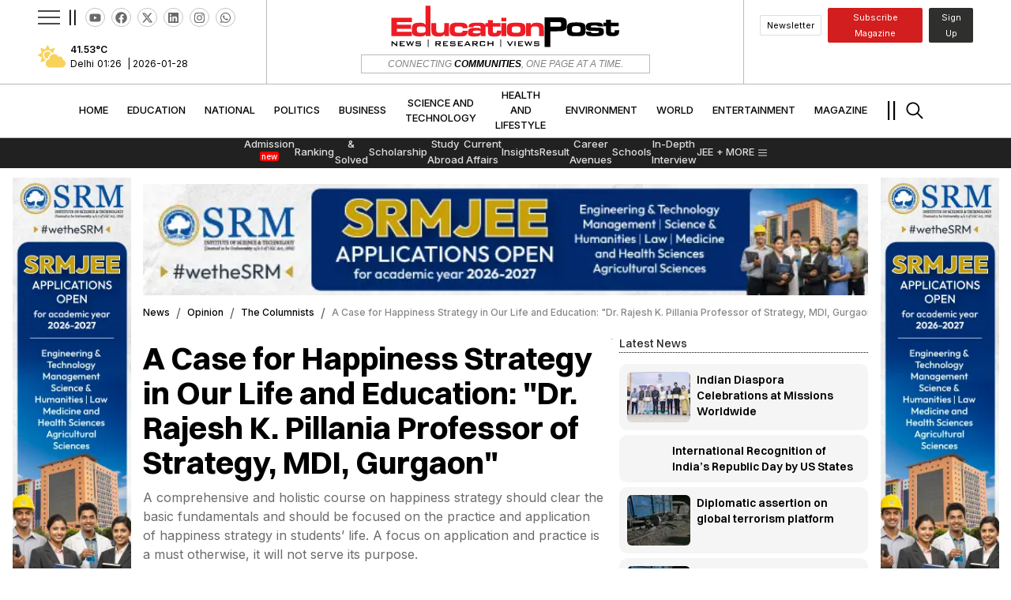

--- FILE ---
content_type: text/html; charset=utf-8
request_url: https://educationpost.in/news/opinion/the-columnists/a-case-for-happiness-strategy-in-our-life-and-education
body_size: 22201
content:
<!DOCTYPE html><html lang="en"><head><meta charSet="UTF-8"/><meta charSet="utf-8"/><meta name="viewport" content="width=device-width, initial-scale=1.0"/><meta name="viewport" content="width=device-width, initial-scale=1"/><link rel="preload" href="/_next/static/media/e4af272ccee01ff0-s.p.woff2" as="font" crossorigin="" type="font/woff2"/><link rel="preload" as="image" href="/_next/static/media/eplogo.9321903b.svg"/><link rel="stylesheet" href="/_next/static/css/b32a757c1b71a6fc.css" data-precedence="next"/><link rel="stylesheet" href="/_next/static/css/87f0abc19e852268.css" data-precedence="next"/><link rel="stylesheet" href="/_next/static/css/ef066d1b46427b40.css" data-precedence="next"/><link rel="stylesheet" href="/_next/static/css/7847f1b7860375eb.css" data-precedence="next"/><link rel="preload" href="/_next/static/chunks/webpack-85880237e6b6d983.js" as="script" fetchPriority="low"/><script src="/_next/static/chunks/fd9d1056-64295ae021d8979a.js" async=""></script><script src="/_next/static/chunks/7864-3dcd8cfd88f3ff97.js" async=""></script><script src="/_next/static/chunks/main-app-1dc66fd00093c058.js" async=""></script><link rel="icon" href="/favicon.ico"/><meta name="author" content="educationpost.in"/><meta name="distribution" content="Global"/><meta name="country" content="India"/><meta name="rating" content="general"/><meta name="robots" content="follow,index"/><meta name="googlebot" content="index,follow"/><meta name="revisit-after" content="daily"/><meta name="doc-type" content="Public"/><meta name="classification" content="Education"/><meta name="facebook-domain-verification" content="plddw635fnskqb0pvkm4h81cxoyvtq"/><link rel="icon" type="image/x-icon" href="favicon.ico"/><meta name="google-adsense-account" content="ca-pub-7700837486028367"/><title>A Case for Happiness Strategy in Our Life and Education</title><meta name="description" content="Life is precious. It is a beautiful gift. However, the way we live may not be the right way. There is something fundamentally, not right. Something is missing in our lives. It is time we stop for at least a few minutes and rethink and relook at our lives."/><meta name="keywords" content="Education on happiness, Education system"/><link rel="canonical" href="https://educationpost.in/news/opinion/the-columnists/a-case-for-happiness-strategy-in-our-life-and-education"/><meta name="google-site-verification" content="M8hoyEiZ5WYo-0uGemIdj6ATJbe3n8kRtBMHq_ozpBw"/><meta property="og:title" content="A Case for Happiness Strategy in Our Life and Education"/><meta property="og:image" content="https://iirfranking2.s3.ap-south-1.amazonaws.com/1708073503727-Rajesh-Pillania.jpg"/><meta name="twitter:card" content="summary_large_image"/><meta name="twitter:title" content="A Case for Happiness Strategy in Our Life and Education"/><meta name="twitter:image" content="https://iirfranking2.s3.ap-south-1.amazonaws.com/1708073503727-Rajesh-Pillania.jpg"/><meta name="next-size-adjust"/><script src="/_next/static/chunks/polyfills-c67a75d1b6f99dc8.js" noModule=""></script></head><body class="__className_f367f3"><div id="scroll__to__top__hidden_top_div"></div><div class="header-main"><header class="header-section non-sticky"><div class="container-fluid header-conatiner"><div class="row"><div class="col-md-3 with-border"><div class="d-flex  mains align-items-center" style="color:#000;cursor:pointer"><div style="width:28px;height:16px;position:relative;transform:rotate(0deg)"><span style="display:block;height:2px;width:100%;background:rgb(79 70 70);transition-timing-function:ease;transition-duration:0.5s;border-radius:0px;transform-origin:center;position:absolute;transform:translate3d(0,0,0) rotate(0);margin-top:-1px"></span><span style="display:block;height:2px;width:100%;background:rgb(79 70 70);transition-timing-function:ease-out;transition-duration:0.125s;border-radius:0px;transform-origin:center;position:absolute;opacity:1;top:8px;margin-top:-1px"></span><span style="display:block;height:2px;width:100%;background:rgb(79 70 70);transition-timing-function:ease;transition-duration:0.5s;border-radius:0px;transform-origin:center;position:absolute;transform:translate3d(0,16px,0) rotate(0);margin-top:-1px"></span></div><span class="fs-6" style="font-size:26px;font-weight:500">||</span><div class="social-icons"><a href="https://www.youtube.com/@EducationPost-News" target="blank"><svg stroke="currentColor" fill="currentColor" stroke-width="0" viewBox="0 0 576 512" height="1em" width="1em" xmlns="http://www.w3.org/2000/svg"><path d="M549.655 124.083c-6.281-23.65-24.787-42.276-48.284-48.597C458.781 64 288 64 288 64S117.22 64 74.629 75.486c-23.497 6.322-42.003 24.947-48.284 48.597-11.412 42.867-11.412 132.305-11.412 132.305s0 89.438 11.412 132.305c6.281 23.65 24.787 41.5 48.284 47.821C117.22 448 288 448 288 448s170.78 0 213.371-11.486c23.497-6.321 42.003-24.171 48.284-47.821 11.412-42.867 11.412-132.305 11.412-132.305s0-89.438-11.412-132.305zm-317.51 213.508V175.185l142.739 81.205-142.739 81.201z"></path></svg></a><a href="https://www.facebook.com/educationpostnews" target="blank"><svg stroke="currentColor" fill="currentColor" stroke-width="0" viewBox="0 0 512 512" height="1em" width="1em" xmlns="http://www.w3.org/2000/svg"><path d="M504 256C504 119 393 8 256 8S8 119 8 256c0 123.78 90.69 226.38 209.25 245V327.69h-63V256h63v-54.64c0-62.15 37-96.48 93.67-96.48 27.14 0 55.52 4.84 55.52 4.84v61h-31.28c-30.8 0-40.41 19.12-40.41 38.73V256h68.78l-11 71.69h-57.78V501C413.31 482.38 504 379.78 504 256z"></path></svg></a><a href="https://twitter.com/Education_EP" target="blank"><svg stroke="currentColor" fill="currentColor" stroke-width="0" viewBox="0 0 512 512" height="1em" width="1em" xmlns="http://www.w3.org/2000/svg"><path d="M389.2 48h70.6L305.6 224.2 487 464H345L233.7 318.6 106.5 464H35.8L200.7 275.5 26.8 48H172.4L272.9 180.9 389.2 48zM364.4 421.8h39.1L151.1 88h-42L364.4 421.8z"></path></svg></a><a href="https://in.linkedin.com/company/educationpostnews" target="blank"><svg stroke="currentColor" fill="currentColor" stroke-width="0" viewBox="0 0 448 512" height="1em" width="1em" xmlns="http://www.w3.org/2000/svg"><path d="M416 32H31.9C14.3 32 0 46.5 0 64.3v383.4C0 465.5 14.3 480 31.9 480H416c17.6 0 32-14.5 32-32.3V64.3c0-17.8-14.4-32.3-32-32.3zM135.4 416H69V202.2h66.5V416zm-33.2-243c-21.3 0-38.5-17.3-38.5-38.5S80.9 96 102.2 96c21.2 0 38.5 17.3 38.5 38.5 0 21.3-17.2 38.5-38.5 38.5zm282.1 243h-66.4V312c0-24.8-.5-56.7-34.5-56.7-34.6 0-39.9 27-39.9 54.9V416h-66.4V202.2h63.7v29.2h.9c8.9-16.8 30.6-34.5 62.9-34.5 67.2 0 79.7 44.3 79.7 101.9V416z"></path></svg></a><a href="https://www.instagram.com/educationpostnews/" target="blank"><svg stroke="currentColor" fill="currentColor" stroke-width="0" viewBox="0 0 448 512" height="1em" width="1em" xmlns="http://www.w3.org/2000/svg"><path d="M224.1 141c-63.6 0-114.9 51.3-114.9 114.9s51.3 114.9 114.9 114.9S339 319.5 339 255.9 287.7 141 224.1 141zm0 189.6c-41.1 0-74.7-33.5-74.7-74.7s33.5-74.7 74.7-74.7 74.7 33.5 74.7 74.7-33.6 74.7-74.7 74.7zm146.4-194.3c0 14.9-12 26.8-26.8 26.8-14.9 0-26.8-12-26.8-26.8s12-26.8 26.8-26.8 26.8 12 26.8 26.8zm76.1 27.2c-1.7-35.9-9.9-67.7-36.2-93.9-26.2-26.2-58-34.4-93.9-36.2-37-2.1-147.9-2.1-184.9 0-35.8 1.7-67.6 9.9-93.9 36.1s-34.4 58-36.2 93.9c-2.1 37-2.1 147.9 0 184.9 1.7 35.9 9.9 67.7 36.2 93.9s58 34.4 93.9 36.2c37 2.1 147.9 2.1 184.9 0 35.9-1.7 67.7-9.9 93.9-36.2 26.2-26.2 34.4-58 36.2-93.9 2.1-37 2.1-147.8 0-184.8zM398.8 388c-7.8 19.6-22.9 34.7-42.6 42.6-29.5 11.7-99.5 9-132.1 9s-102.7 2.6-132.1-9c-19.6-7.8-34.7-22.9-42.6-42.6-11.7-29.5-9-99.5-9-132.1s-2.6-102.7 9-132.1c7.8-19.6 22.9-34.7 42.6-42.6 29.5-11.7 99.5-9 132.1-9s102.7-2.6 132.1 9c19.6 7.8 34.7 22.9 42.6 42.6 11.7 29.5 9 99.5 9 132.1s2.7 102.7-9 132.1z"></path></svg></a><a href="https://whatsapp.com/channel/0029VakNExiGOj9jBz5QbX3C" target="blank"><svg stroke="currentColor" fill="currentColor" stroke-width="0" viewBox="0 0 448 512" height="1em" width="1em" xmlns="http://www.w3.org/2000/svg"><path d="M380.9 97.1C339 55.1 283.2 32 223.9 32c-122.4 0-222 99.6-222 222 0 39.1 10.2 77.3 29.6 111L0 480l117.7-30.9c32.4 17.7 68.9 27 106.1 27h.1c122.3 0 224.1-99.6 224.1-222 0-59.3-25.2-115-67.1-157zm-157 341.6c-33.2 0-65.7-8.9-94-25.7l-6.7-4-69.8 18.3L72 359.2l-4.4-7c-18.5-29.4-28.2-63.3-28.2-98.2 0-101.7 82.8-184.5 184.6-184.5 49.3 0 95.6 19.2 130.4 54.1 34.8 34.9 56.2 81.2 56.1 130.5 0 101.8-84.9 184.6-186.6 184.6zm101.2-138.2c-5.5-2.8-32.8-16.2-37.9-18-5.1-1.9-8.8-2.8-12.5 2.8-3.7 5.6-14.3 18-17.6 21.8-3.2 3.7-6.5 4.2-12 1.4-32.6-16.3-54-29.1-75.5-66-5.7-9.8 5.7-9.1 16.3-30.3 1.8-3.7.9-6.9-.5-9.7-1.4-2.8-12.5-30.1-17.1-41.2-4.5-10.8-9.1-9.3-12.5-9.5-3.2-.2-6.9-.2-10.6-.2-3.7 0-9.7 1.4-14.8 6.9-5.1 5.6-19.4 19-19.4 46.3 0 27.3 19.9 53.7 22.6 57.4 2.8 3.7 39.1 59.7 94.8 83.8 35.2 15.2 49 16.5 66.6 13.9 10.7-1.6 32.8-13.4 37.4-26.4 4.6-13 4.6-24.1 3.2-26.4-1.3-2.5-5-3.9-10.5-6.6z"></path></svg></a></div></div></div><div class="col-md-6 with-border main-logo-bg d-flex justify-content-center align-items-center"><a href="/" class="home-logo-link"><img alt="EP-LOGO" layot="reponsive" loading="eager" width="100" height="100" decoding="async" data-nimg="1" class="EP-LOGO" style="color:transparent" src="/_next/static/media/eplogo.9321903b.svg"/></a><p class="tagline">Connecting <span>Communities</span>, One Page at a Time.</p></div><div class="col-md-3 with-border"><div class="d-flex justify-content-end align-items-center" style="color:#000"><a class=" lines newsletter" href="/newsletter">Newsletter</a><a class=" lines subscribe" href="/subscribe">Subscribe Magazine</a><a class=" lines signup" href="/signup">Sign Up</a></div></div></div></div><div class="navigate"><div class="navbar"><div class="nav-item ">HOME</div><a href="/education"><div class="nav-item ">EDUCATION</div></a><a href="/national"><div class="nav-item ">NATIONAL</div></a><a href="/politics"><div class="nav-item ">POLITICS</div></a><a href="/business"><div class="nav-item ">BUSINESS</div></a><a href="/technology"><div class="nav-item ">SCIENCE AND TECHNOLOGY</div></a><a href="/health-and-lifestyle"><div class="nav-item ">HEALTH AND LIFESTYLE</div></a><a href="/environment"><div class="nav-item ">ENVIRONMENT</div></a><a href="/world"><div class="nav-item ">WORLD</div></a><a href="/entertainment"><div class="nav-item ">ENTERTAINMENT</div></a><a href="/magazine"><div class="nav-item
                    ">Magazine</div></a><div class="nav-item d-flex justify-content-center align-items-center"><span class="fs-5">||</span><svg stroke="currentColor" fill="currentColor" stroke-width="0" viewBox="0 0 512 512" class=" fa-solid fa-magnifying-glass mx-2 fs-3" height="1em" width="1em" xmlns="http://www.w3.org/2000/svg"><path d="M443.5 420.2L336.7 312.4c20.9-26.2 33.5-59.4 33.5-95.5 0-84.5-68.5-153-153.1-153S64 132.5 64 217s68.5 153 153.1 153c36.6 0 70.1-12.8 96.5-34.2l106.1 107.1c3.2 3.4 7.6 5.1 11.9 5.1 4.1 0 8.2-1.5 11.3-4.5 6.6-6.3 6.8-16.7.6-23.3zm-226.4-83.1c-32.1 0-62.3-12.5-85-35.2-22.7-22.7-35.2-52.9-35.2-84.9 0-32.1 12.5-62.3 35.2-84.9 22.7-22.7 52.9-35.2 85-35.2s62.3 12.5 85 35.2c22.7 22.7 35.2 52.9 35.2 84.9 0 32.1-12.5 62.3-35.2 84.9-22.7 22.7-52.9 35.2-85 35.2z"></path></svg></div></div></div><div class="sub-navigate"><div class="sub-navbar"><a href="/education/admission"><div class="nav-item ">Admission<!-- --> <sup class="super_script">new</sup></div></a><a href="/education/ranking"><div class="nav-item ">Ranking<!-- --> </div></a><a href="/education/exams-solved-papers"><div class="nav-item ">Exams &amp; Solved Papers<!-- --> </div></a><a href="/education/scholarship"><div class="nav-item ">Scholarship<!-- --> </div></a><a href="/education/study-abroad"><div class="nav-item ">Study Abroad<!-- --> </div></a><a href="/education/current-affairs"><div class="nav-item ">Current Affairs<!-- --> </div></a><a href="/education/insights"><div class="nav-item ">Insights<!-- --> </div></a><a href="/education/result"><div class="nav-item ">Result<!-- --> </div></a><a href="/education/career-avenues"><div class="nav-item ">Career Avenues<!-- --> </div></a><a href="/education/schools"><div class="nav-item ">Schools<!-- --> </div></a><a href="/education/in-depth-interview"><div class="nav-item ">In-depth Interview<!-- --> </div></a><a href="/education/jee"><div class="nav-item ">JEE<!-- --> </div></a><div class="nav-item d-flex justify-content-center align-items-center"><span class="mx-1">+ MORE</span><span><svg stroke="currentColor" fill="none" stroke-width="0" viewBox="0 0 15 15" height="1em" width="1em" xmlns="http://www.w3.org/2000/svg"><path fill-rule="evenodd" clip-rule="evenodd" d="M1.5 3C1.22386 3 1 3.22386 1 3.5C1 3.77614 1.22386 4 1.5 4H13.5C13.7761 4 14 3.77614 14 3.5C14 3.22386 13.7761 3 13.5 3H1.5ZM1 7.5C1 7.22386 1.22386 7 1.5 7H13.5C13.7761 7 14 7.22386 14 7.5C14 7.77614 13.7761 8 13.5 8H1.5C1.22386 8 1 7.77614 1 7.5ZM1 11.5C1 11.2239 1.22386 11 1.5 11H13.5C13.7761 11 14 11.2239 14 11.5C14 11.7761 13.7761 12 13.5 12H1.5C1.22386 12 1 11.7761 1 11.5Z" fill="currentColor"></path></svg></span></div></div></div></header><div class="sidebar "><div class=" sidemenu "><div><span>Explore</span> <span><svg stroke="currentColor" fill="currentColor" stroke-width="0" viewBox="0 0 512 512" height="1em" width="1em" xmlns="http://www.w3.org/2000/svg"><path d="M405 136.798L375.202 107 256 226.202 136.798 107 107 136.798 226.202 256 107 375.202 136.798 405 256 285.798 375.202 405 405 375.202 285.798 256z"></path></svg></span></div><ul><a href="/education"><li>education</li></a><a href="/national"><li>national</li></a><a href="/politics"><li>politics</li></a><a href="/business"><li>business</li></a><a href="/technology"><li>science and technology</li></a><a href="/health-and-lifestyle"><li>health and lifestyle</li></a><a href="/environment"><li>environment</li></a><a href="/world"><li>world</li></a><a href="/entertainment"><li>entertainment</li></a><a href="/travel"><li>travel</li></a><a href="/in-conversation"><li>in conversation</li></a><a href="/opinion"><li>opinion</li></a><a href="/industry-updates"><li>industry updates</li></a><a href="/jobs-in-higher-ed"><li>jobs in higher-ed</li></a><a href="/sports"><li>sports</li></a><a href="/videos"><li>Videos</li></a><a href="/magazine"><li>Magazine</li></a><a href="/education/admission"><li>Admission</li></a><a href="/education/ranking"><li>Ranking</li></a><a href="/education/exams-solved-papers"><li>Exams &amp; Solved Papers</li></a><a href="/education/scholarship"><li>Scholarship</li></a><a href="/education/study-abroad"><li>Study Abroad</li></a><a href="/education/current-affairs"><li>Current Affairs</li></a><a href="/education/insights"><li>Insights</li></a><a href="/education/result"><li>Result</li></a><a href="/education/career-avenues"><li>Career Avenues</li></a><a href="/education/schools"><li>Schools</li></a><a href="/education/in-depth-interview"><li>In-depth Interview</li></a><a href="/education/jee"><li>JEE</li></a><a href="/education/neet"><li>NEET</li></a><a href="/education/policy"><li>Policy</li></a><a href="/education/edtech-updates"><li>EdTech Updates</li></a></ul><a class=" mobile-signup" href="/signup">Sign Up</a></div></div><div class="nav-sticky "><header class="responsive-ham-nav"><div class="stickyburger"><svg stroke="currentColor" fill="none" stroke-width="0" viewBox="0 0 15 15" class="fs-2" height="1em" width="1em" xmlns="http://www.w3.org/2000/svg"><path fill-rule="evenodd" clip-rule="evenodd" d="M1.5 3C1.22386 3 1 3.22386 1 3.5C1 3.77614 1.22386 4 1.5 4H13.5C13.7761 4 14 3.77614 14 3.5C14 3.22386 13.7761 3 13.5 3H1.5ZM1 7.5C1 7.22386 1.22386 7 1.5 7H13.5C13.7761 7 14 7.22386 14 7.5C14 7.77614 13.7761 8 13.5 8H1.5C1.22386 8 1 7.77614 1 7.5ZM1 11.5C1 11.2239 1.22386 11 1.5 11H13.5C13.7761 11 14 11.2239 14 11.5C14 11.7761 13.7761 12 13.5 12H1.5C1.22386 12 1 11.7761 1 11.5Z" fill="currentColor"></path></svg></div><div class="stickyimg"><a href="/"><img alt="EP-LOGO" layot="reponsive" loading="eager" width="100" height="100" decoding="async" data-nimg="1" class="EP-LOGO" style="color:transparent" src="/_next/static/media/eplogo.9321903b.svg"/></a></div><div class="sticky-searchbar" style="cursor:pointer"><svg stroke="currentColor" fill="currentColor" stroke-width="0" viewBox="0 0 512 512" class="resp-search-icon" height="1em" width="1em" xmlns="http://www.w3.org/2000/svg"><path d="M443.5 420.2L336.7 312.4c20.9-26.2 33.5-59.4 33.5-95.5 0-84.5-68.5-153-153.1-153S64 132.5 64 217s68.5 153 153.1 153c36.6 0 70.1-12.8 96.5-34.2l106.1 107.1c3.2 3.4 7.6 5.1 11.9 5.1 4.1 0 8.2-1.5 11.3-4.5 6.6-6.3 6.8-16.7.6-23.3zm-226.4-83.1c-32.1 0-62.3-12.5-85-35.2-22.7-22.7-35.2-52.9-35.2-84.9 0-32.1 12.5-62.3 35.2-84.9 22.7-22.7 52.9-35.2 85-35.2s62.3 12.5 85 35.2c22.7 22.7 35.2 52.9 35.2 84.9 0 32.1-12.5 62.3-35.2 84.9-22.7 22.7-52.9 35.2-85 35.2z"></path></svg></div></header><div class="navigate resp-navigate"><div class="navbar"><div class="nav-item ">HOME</div><a href="/education"><div class="nav-item ">EDUCATION</div></a><a href="/national"><div class="nav-item ">NATIONAL</div></a><a href="/politics"><div class="nav-item ">POLITICS</div></a><a href="/business"><div class="nav-item ">BUSINESS</div></a><a href="/technology"><div class="nav-item ">SCIENCE AND TECHNOLOGY</div></a><a href="/health-and-lifestyle"><div class="nav-item ">HEALTH AND LIFESTYLE</div></a><a href="/environment"><div class="nav-item ">ENVIRONMENT</div></a><a href="/world"><div class="nav-item ">WORLD</div></a><a href="/entertainment"><div class="nav-item ">ENTERTAINMENT</div></a><a href="/travel"><div class="nav-item ">TRAVEL</div></a></div></div></div></div><div style="position:fixed;z-index:9999;top:16px;left:16px;right:16px;bottom:16px;pointer-events:none"></div><div><head><script type="application/ld+json">{"@context":"https://schema.org","@type":"NewsMediaOrganization","name":"Education Post News","url":"https://educationpost.in/news/opinion/the-columnists/a-case-for-happiness-strategy-in-our-life-and-education","title":"A Case for Happiness Strategy in Our Life and Education: \"Dr. Rajesh K. Pillania Professor of Strategy, MDI, Gurgaon\"","description":"A comprehensive and holistic course on happiness strategy should clear the basic fundamentals and should be focused on the practice and application of happiness strategy in students’ life. A focus on application and practice is a must otherwise, it will not serve its purpose.","datePublished":"2024-02-16T08:48:55.220Z","dateModified":"2024-03-18T09:28:26.004Z","author":"Education Post","publisherName":"EPN News","logo":{"@type":"ImageObject","url":"https://iirfranking2.s3.ap-south-1.amazonaws.com/1708073503727-Rajesh-Pillania.jpg","width":600,"height":60},"contactPoint":{"@type":"ContactPoint","telephone":"+91 880 030 6519","contactType":"News","areaServed":"Worldwide","availableLanguage":["en"]},"sameAs":["https://www.youtube.com/@EducationPost-News","https://www.facebook.com/educationpostnews","https://x.com/Education_EP","https://in.linkedin.com/company/educationpostnews","https://www.instagram.com/educationpostnews/"]}</script></head><div class="container-fluid d-flex justify-center"><div class="leftAdContainer m-l-auto mt-2"><a href="https://applications.srmist.edu.in/?utm_source=IIRF+Website&amp;utm_medium=Online+Banner&amp;utm_campaign=IIRF+Education+Post+Banner&amp;utm_id=07112025" target="_blank" class="mt-1"><img alt="advertisement" loading="lazy" width="100" height="100" decoding="async" data-nimg="1" style="color:transparent;width:100%;height:auto" sizes="100vw" srcSet="/_next/image?url=https%3A%2F%2Feducationpost.in%2Fimages%2Fsrm-side-cenn.jpg&amp;w=640&amp;q=75 640w, /_next/image?url=https%3A%2F%2Feducationpost.in%2Fimages%2Fsrm-side-cenn.jpg&amp;w=750&amp;q=75 750w, /_next/image?url=https%3A%2F%2Feducationpost.in%2Fimages%2Fsrm-side-cenn.jpg&amp;w=828&amp;q=75 828w, /_next/image?url=https%3A%2F%2Feducationpost.in%2Fimages%2Fsrm-side-cenn.jpg&amp;w=1080&amp;q=75 1080w, /_next/image?url=https%3A%2F%2Feducationpost.in%2Fimages%2Fsrm-side-cenn.jpg&amp;w=1200&amp;q=75 1200w, /_next/image?url=https%3A%2F%2Feducationpost.in%2Fimages%2Fsrm-side-cenn.jpg&amp;w=1920&amp;q=75 1920w, /_next/image?url=https%3A%2F%2Feducationpost.in%2Fimages%2Fsrm-side-cenn.jpg&amp;w=2048&amp;q=75 2048w, /_next/image?url=https%3A%2F%2Feducationpost.in%2Fimages%2Fsrm-side-cenn.jpg&amp;w=3840&amp;q=75 3840w" src="/_next/image?url=https%3A%2F%2Feducationpost.in%2Fimages%2Fsrm-side-cenn.jpg&amp;w=3840&amp;q=75"/></a></div><div class="container opinion-main post-page-main-container"><div class="postPageAdContainer "><a href="https://applications.srmist.edu.in/?utm_source=IIRF+Website&amp;utm_medium=Online+Banner&amp;utm_campaign=IIRF+Education+Post+Banner&amp;utm_id=07112025" target="_blank" class="mt-1"><img alt="advertisement" loading="lazy" width="100" height="100" decoding="async" data-nimg="1" style="color:transparent;width:100%;height:auto" sizes="100vw" srcSet="/_next/image?url=https%3A%2F%2Feducationpost.in%2Fimages%2Fsrm-top-cenn.jpg&amp;w=640&amp;q=75 640w, /_next/image?url=https%3A%2F%2Feducationpost.in%2Fimages%2Fsrm-top-cenn.jpg&amp;w=750&amp;q=75 750w, /_next/image?url=https%3A%2F%2Feducationpost.in%2Fimages%2Fsrm-top-cenn.jpg&amp;w=828&amp;q=75 828w, /_next/image?url=https%3A%2F%2Feducationpost.in%2Fimages%2Fsrm-top-cenn.jpg&amp;w=1080&amp;q=75 1080w, /_next/image?url=https%3A%2F%2Feducationpost.in%2Fimages%2Fsrm-top-cenn.jpg&amp;w=1200&amp;q=75 1200w, /_next/image?url=https%3A%2F%2Feducationpost.in%2Fimages%2Fsrm-top-cenn.jpg&amp;w=1920&amp;q=75 1920w, /_next/image?url=https%3A%2F%2Feducationpost.in%2Fimages%2Fsrm-top-cenn.jpg&amp;w=2048&amp;q=75 2048w, /_next/image?url=https%3A%2F%2Feducationpost.in%2Fimages%2Fsrm-top-cenn.jpg&amp;w=3840&amp;q=75 3840w" src="/_next/image?url=https%3A%2F%2Feducationpost.in%2Fimages%2Fsrm-top-cenn.jpg&amp;w=3840&amp;q=75"/></a></div><nav aria-label="breadcrumb"><ol class="breadcrumb"><li class="breadcrumb-item"><a href="/">News</a></li><li class="breadcrumb-item"><a href="/opinion">opinion</a></li><li class="breadcrumb-item"><a href="/opinion/the-columnists">the columnists</a></li><li class="breadcrumb-item"><span>A Case for Happiness Strategy in Our Life and Education: &quot;Dr. Rajesh K. Pillania Professor of Strategy, MDI, Gurgaon&quot;</span></li></ol></nav><div class="opinion-container"><div class="opinion-left mt-0"><div class="post-heading-container mt-2"><h1 class="postHeading">A Case for Happiness Strategy in Our Life and Education: &quot;Dr. Rajesh K. Pillania Professor of Strategy, MDI, Gurgaon&quot;<!-- --> </h1><p style="font-style:italic;color:#6b6b6b">A comprehensive and holistic course on happiness strategy should clear the basic fundamentals and should be focused on the practice and application of happiness strategy in students’ life. A focus on application and practice is a must otherwise, it will not serve its purpose.</p><div class="postPageByLine"><p class="author-details mx-1 flex-wrap"><span class="d-flex gap-1 flex-wrap"><span class="author-name" style="cursor:pointer">Education Post</span> </span><span class="news-time">16 April 2021 04:45</span></p><div class="social-media-share-btns" style="cursor:pointer"><div class="socialMediaShareBtns"><svg stroke="currentColor" fill="currentColor" stroke-width="0" viewBox="0 0 448 512" style="color:green" height="32" width="32" xmlns="http://www.w3.org/2000/svg"><path d="M224 122.8c-72.7 0-131.8 59.1-131.9 131.8 0 24.9 7 49.2 20.2 70.1l3.1 5-13.3 48.6 49.9-13.1 4.8 2.9c20.2 12 43.4 18.4 67.1 18.4h.1c72.6 0 133.3-59.1 133.3-131.8 0-35.2-15.2-68.3-40.1-93.2-25-25-58-38.7-93.2-38.7zm77.5 188.4c-3.3 9.3-19.1 17.7-26.7 18.8-12.6 1.9-22.4.9-47.5-9.9-39.7-17.2-65.7-57.2-67.7-59.8-2-2.6-16.2-21.5-16.2-41s10.2-29.1 13.9-33.1c3.6-4 7.9-5 10.6-5 2.6 0 5.3 0 7.6.1 2.4.1 5.7-.9 8.9 6.8 3.3 7.9 11.2 27.4 12.2 29.4s1.7 4.3.3 6.9c-7.6 15.2-15.7 14.6-11.6 21.6 15.3 26.3 30.6 35.4 53.9 47.1 4 2 6.3 1.7 8.6-1 2.3-2.6 9.9-11.6 12.5-15.5 2.6-4 5.3-3.3 8.9-2 3.6 1.3 23.1 10.9 27.1 12.9s6.6 3 7.6 4.6c.9 1.9.9 9.9-2.4 19.1zM400 32H48C21.5 32 0 53.5 0 80v352c0 26.5 21.5 48 48 48h352c26.5 0 48-21.5 48-48V80c0-26.5-21.5-48-48-48zM223.9 413.2c-26.6 0-52.7-6.7-75.8-19.3L64 416l22.5-82.2c-13.9-24-21.2-51.3-21.2-79.3C65.4 167.1 136.5 96 223.9 96c42.4 0 82.2 16.5 112.2 46.5 29.9 30 47.9 69.8 47.9 112.2 0 87.4-72.7 158.5-160.1 158.5z"></path></svg><button class="react-share__ShareButton" style="background-color:transparent;border:none;padding:0;font:inherit;color:inherit;cursor:pointer"><svg stroke="currentColor" fill="currentColor" stroke-width="0" viewBox="0 0 448 512" height="32" width="32" xmlns="http://www.w3.org/2000/svg"><path d="M64 32C28.7 32 0 60.7 0 96V416c0 35.3 28.7 64 64 64H384c35.3 0 64-28.7 64-64V96c0-35.3-28.7-64-64-64H64zm297.1 84L257.3 234.6 379.4 396H283.8L209 298.1 123.3 396H75.8l111-126.9L69.7 116h98l67.7 89.5L313.6 116h47.5zM323.3 367.6L153.4 142.9H125.1L296.9 367.6h26.3z"></path></svg></button><button quote="" class="react-share__ShareButton" style="background-color:transparent;border:none;padding:0;font:inherit;color:inherit;cursor:pointer"><svg stroke="currentColor" fill="currentColor" stroke-width="0" viewBox="0 0 448 512" style="color:#316FF6" height="32" width="32" xmlns="http://www.w3.org/2000/svg"><path d="M400 32H48A48 48 0 0 0 0 80v352a48 48 0 0 0 48 48h137.25V327.69h-63V256h63v-54.64c0-62.15 37-96.48 93.67-96.48 27.14 0 55.52 4.84 55.52 4.84v61h-31.27c-30.81 0-40.42 19.12-40.42 38.73V256h68.78l-11 71.69h-57.78V480H400a48 48 0 0 0 48-48V80a48 48 0 0 0-48-48z"></path></svg></button><button class="react-share__ShareButton" style="background-color:transparent;border:none;padding:0;font:inherit;color:inherit;cursor:pointer"><svg stroke="currentColor" fill="currentColor" stroke-width="0" viewBox="0 0 448 512" style="color:#0077b5" height="32" width="32" xmlns="http://www.w3.org/2000/svg"><path d="M416 32H31.9C14.3 32 0 46.5 0 64.3v383.4C0 465.5 14.3 480 31.9 480H416c17.6 0 32-14.5 32-32.3V64.3c0-17.8-14.4-32.3-32-32.3zM135.4 416H69V202.2h66.5V416zm-33.2-243c-21.3 0-38.5-17.3-38.5-38.5S80.9 96 102.2 96c21.2 0 38.5 17.3 38.5 38.5 0 21.3-17.2 38.5-38.5 38.5zm282.1 243h-66.4V312c0-24.8-.5-56.7-34.5-56.7-34.6 0-39.9 27-39.9 54.9V416h-66.4V202.2h63.7v29.2h.9c8.9-16.8 30.6-34.5 62.9-34.5 67.2 0 79.7 44.3 79.7 101.9V416z"></path></svg></button></div></div></div></div><div class="postPage-main"><div class="big-img-container"><img alt="A Case for Happiness Strategy in Our Life and Education: &quot;Dr. Rajesh K. Pillania Professor of Strategy, MDI, Gurgaon&quot;" loading="lazy" width="100" height="100" decoding="async" data-nimg="1" class="img-main" style="color:transparent;width:100%;height:auto" sizes="100vw" srcSet="/_next/image?url=https%3A%2F%2Fiirfranking2.s3.ap-south-1.amazonaws.com%2F1708073503727-Rajesh-Pillania.jpg&amp;w=640&amp;q=75 640w, /_next/image?url=https%3A%2F%2Fiirfranking2.s3.ap-south-1.amazonaws.com%2F1708073503727-Rajesh-Pillania.jpg&amp;w=750&amp;q=75 750w, /_next/image?url=https%3A%2F%2Fiirfranking2.s3.ap-south-1.amazonaws.com%2F1708073503727-Rajesh-Pillania.jpg&amp;w=828&amp;q=75 828w, /_next/image?url=https%3A%2F%2Fiirfranking2.s3.ap-south-1.amazonaws.com%2F1708073503727-Rajesh-Pillania.jpg&amp;w=1080&amp;q=75 1080w, /_next/image?url=https%3A%2F%2Fiirfranking2.s3.ap-south-1.amazonaws.com%2F1708073503727-Rajesh-Pillania.jpg&amp;w=1200&amp;q=75 1200w, /_next/image?url=https%3A%2F%2Fiirfranking2.s3.ap-south-1.amazonaws.com%2F1708073503727-Rajesh-Pillania.jpg&amp;w=1920&amp;q=75 1920w, /_next/image?url=https%3A%2F%2Fiirfranking2.s3.ap-south-1.amazonaws.com%2F1708073503727-Rajesh-Pillania.jpg&amp;w=2048&amp;q=75 2048w, /_next/image?url=https%3A%2F%2Fiirfranking2.s3.ap-south-1.amazonaws.com%2F1708073503727-Rajesh-Pillania.jpg&amp;w=3840&amp;q=75 3840w" src="/_next/image?url=https%3A%2F%2Fiirfranking2.s3.ap-south-1.amazonaws.com%2F1708073503727-Rajesh-Pillania.jpg&amp;w=3840&amp;q=75"/></div><div class="mt-2" id="post-content-ck-edit"><p class=""><span class="text-huge"><strong>L</strong></span>ife is precious. It is a beautiful gift. However, the way we live may not be the right way. There is something fundamentally, not right. Something is missing in our lives. It is time we stop for at least a few minutes and rethink and relook at our lives.</p><p class="">Look at the level of stress. It has reached an alarming level. A simple google search will give us alarming data on different aspects of stress damaging our lives. It is among one of the biggest medical problems of our society today. Look at so many unhappy faces and people all around us. Look at the suicide rates. We know about it, we might be making some efforts in bits and pieces about it, but we don’t do much in a systematic and comprehensive manner about it.</p><a href="https://bit.ly/49eQras" target="_blank" rel="noreferrer"><img alt="Advertisement" loading="lazy" width="100" height="100" decoding="async" data-nimg="1" style="color:transparent;width:100%;height:auto" sizes="100vw" srcSet="/_next/image?url=https%3A%2F%2Feducationpost.in%2FNBS%2FnarayanaPost.jpg&amp;w=640&amp;q=75 640w, /_next/image?url=https%3A%2F%2Feducationpost.in%2FNBS%2FnarayanaPost.jpg&amp;w=750&amp;q=75 750w, /_next/image?url=https%3A%2F%2Feducationpost.in%2FNBS%2FnarayanaPost.jpg&amp;w=828&amp;q=75 828w, /_next/image?url=https%3A%2F%2Feducationpost.in%2FNBS%2FnarayanaPost.jpg&amp;w=1080&amp;q=75 1080w, /_next/image?url=https%3A%2F%2Feducationpost.in%2FNBS%2FnarayanaPost.jpg&amp;w=1200&amp;q=75 1200w, /_next/image?url=https%3A%2F%2Feducationpost.in%2FNBS%2FnarayanaPost.jpg&amp;w=1920&amp;q=75 1920w, /_next/image?url=https%3A%2F%2Feducationpost.in%2FNBS%2FnarayanaPost.jpg&amp;w=2048&amp;q=75 2048w, /_next/image?url=https%3A%2F%2Feducationpost.in%2FNBS%2FnarayanaPost.jpg&amp;w=3840&amp;q=75 3840w" src="/_next/image?url=https%3A%2F%2Feducationpost.in%2FNBS%2FnarayanaPost.jpg&amp;w=3840&amp;q=75"/></a><p class="">A simple google search on happiness gives 1,05,00,00,000 results (Feb 20, 2021 at 11.09am). The same search for stress gives 1,24,00,00,000 results (Feb 20, 2021 at 11.10am). We cannot continue living the same way. There is a need for a major course correction.</p><p class="">We need to reduce our stresses and add more happiness to our lives. Though happiness is one of the main goals of life, unfortunately, there is not much education on how to be happy. It is time we add happiness education at all levels of education and have a happiness strategy in our education and our lives.</p><p class="">In my class last week, I asked students when they will be happy? And the answers were the usual suspect of achieving some target or goal in life and then be happy. This is the wrong way to look at happiness. We are in search of happiness since time immoral. However, our fundamental assumption about happiness is incorrect, i.e. to be happy after reaching some goal or target. This is because there is no formal education on happiness. If there is at least one course in different levels of our education system on happiness strategy, we will not be making this mistake.</p><p class="">A comprehensive and holistic course on happiness strategy should clear the basic fundamentals and should be focused on the practice and application of happiness strategy in students’ life. A focus on application and practice is a must otherwise, it will not serve its purpose. We know very well how many courses are just theory but never practised, and though both students and teachers feel good about completing the course, it adds little or no value to anyone.</p><p class="">There is a lot of research on happiness. Many great philosophers have talked about happiness. Many poets and story writers have written about it. In the last two decades, there is a lot of scientific research on happiness. Researchers from different streams such as economics, psychology, neurology and others are studying different aspects of happiness. There is a good amount of research on what, why and how of happiness. There is a lot of research articles, books, seminars and conferences on different aspects of happiness. The point is there is no dearth of research and material on happiness, and many aspects of it, such as what, why and how, etc., are well documented. What is lacking is a more systematic, comprehensive and holistic application of these findings at a more fundamental level of our lives and in our education system.</p><p class=""><strong>A good happiness strategy course or a happiness strategy for life should focus on five elements, namely work and related aspects; </strong><span style="color:rgb(235,38,103)"><strong>relationships including friends and family; health including mental and physical; philanthropy and concern for society; and spirituality or religion</strong></span> (Pillania, 2019). All these appear to be so obvious and common sense, but we don’t practice it (Pillania, 2021).</p><p class="">Similar to the way we make an investment portfolio, we need to create a portfolio of these five aspects where we invest our time, efforts, energy and other resources such as money. Many of us make the mistake of focusing too much on work and related aspects in this rat race of life. Many times this results in broken relationships and lost health. And tragically, then we spend that hard-earned money to get back the health or start new relations.</p><p class="">The key message or takeaway is to have a happiness strategy for our lives and a happiness strategy course at different levels of our education system to practice the art of happiness regularly. This will help in reducing stress levels. This will help medical and allied health services. This will help in leaving a much better, beautiful, and more fulfilling life.</p><p class="">And no time is better than today to start it. Start it from today, from now onwards, and stay on the course. As we have food every day, we need to reach a level where we feel happiness daily. And we can see the wonders the daily practice of happiness brings to different aspects of our life and life itself.</p><h4 style="margin-left:0px"><strong>References:</strong></h4><p class="">Pillania, R. K. (2019). Happiness Strategy: Happiness and Strategy for Everyone. Invincible Publishers: New Delhi.</p><p class="">Pillania, R. K. (2021). Happiness Diary: My Experiments with Happiness. Invincible Publishers: New Delhi.</p><blockquote><blockquote><p class="" style="margin-left:0px;text-align:center"><i><strong>The author is a Professor of Strategy at Management Development Institute, Gurgaon. He is ranked jointly #1 in average research productivity in India and awarded top strategy professor in India. His expertise is in making strategy, innovation, and happiness as simple, humorous, and applicable.</strong></i></p></blockquote></blockquote><ul><li><span style="background-color:rgb(34,34,34);color:rgb(255,255,255)"><strong>TAGS</strong></span></li><li><a target="_blank" rel="noopener noreferrer" href="https://theeducationpost.in/tag/mdi/">MDI</a></li><li><a target="_blank" rel="noopener noreferrer" href="https://theeducationpost.in/tag/pillania-r-k-2019/">Pillania R. K. 2019</a></li><li><a target="_blank" rel="noopener noreferrer" href="https://theeducationpost.in/tag/pillania-r-k-2021/">Pillania R. K. 2021</a></li></ul></div></div><div class="post-related-news my-2"><div class="news-heading "><h2>Also Read</h2></div><div class="news-content"><ul></ul></div></div></div><div class="mobile-screen"><div class="d-flex flex-column"><div class="latestNews-heading"><h2>Latest News</h2></div><div class="latestNews-content"><a href="/news/education/current-affairs/international-relations/indian-diaspora-celebrations-at-missions-worldwide"><div class="opinionLatestRight"><div class="opinionLatestupper"><div class="sm-img-container"><img alt="" loading="lazy" width="100" height="100" decoding="async" data-nimg="1" style="color:transparent" srcSet="/_next/image?url=https%3A%2F%2Fiirfranking2.s3.ap-south-1.amazonaws.com%2F1769524909889-download3.png&amp;w=128&amp;q=75 1x, /_next/image?url=https%3A%2F%2Fiirfranking2.s3.ap-south-1.amazonaws.com%2F1769524909889-download3.png&amp;w=256&amp;q=75 2x" src="/_next/image?url=https%3A%2F%2Fiirfranking2.s3.ap-south-1.amazonaws.com%2F1769524909889-download3.png&amp;w=256&amp;q=75"/></div><p class="mx-2">Indian Diaspora Celebrations at Missions Worldwide</p></div></div></a><a href="/news/education/current-affairs/international-relations/international-recognition-of-indias-republic-day-by-us-states"><div class="opinionLatestRight"><div class="opinionLatestupper"><div class="sm-img-container"><img alt="" loading="lazy" width="100" height="100" decoding="async" data-nimg="1" style="color:transparent" srcSet="/_next/image?url=%2Fimages%2Fnews.jpeg&amp;w=128&amp;q=75 1x, /_next/image?url=%2Fimages%2Fnews.jpeg&amp;w=256&amp;q=75 2x" src="/_next/image?url=%2Fimages%2Fnews.jpeg&amp;w=256&amp;q=75"/></div><p class="mx-2">International Recognition of India’s Republic Day by US States</p></div></div></a><a href="/news/education/current-affairs/international-relations/diplomatic-assertion-on-global-terrorism-platform"><div class="opinionLatestRight"><div class="opinionLatestupper"><div class="sm-img-container"><img alt="" loading="lazy" width="100" height="100" decoding="async" data-nimg="1" style="color:transparent" srcSet="/_next/image?url=https%3A%2F%2Fiirfranking2.s3.ap-south-1.amazonaws.com%2F1769524626333-download2.png&amp;w=128&amp;q=75 1x, /_next/image?url=https%3A%2F%2Fiirfranking2.s3.ap-south-1.amazonaws.com%2F1769524626333-download2.png&amp;w=256&amp;q=75 2x" src="/_next/image?url=https%3A%2F%2Fiirfranking2.s3.ap-south-1.amazonaws.com%2F1769524626333-download2.png&amp;w=256&amp;q=75"/></div><p class="mx-2">Diplomatic assertion on global terrorism platform</p></div></div></a><a href="/news/education/current-affairs/social-issues/rail-services-disrupted-after-freight-train-derails-in-koraput-district"><div class="opinionLatestRight"><div class="opinionLatestupper"><div class="sm-img-container"><img alt="" loading="lazy" width="100" height="100" decoding="async" data-nimg="1" style="color:transparent" srcSet="/_next/image?url=https%3A%2F%2Fiirfranking2.s3.ap-south-1.amazonaws.com%2F1769524354022-download2.png&amp;w=128&amp;q=75 1x, /_next/image?url=https%3A%2F%2Fiirfranking2.s3.ap-south-1.amazonaws.com%2F1769524354022-download2.png&amp;w=256&amp;q=75 2x" src="/_next/image?url=https%3A%2F%2Fiirfranking2.s3.ap-south-1.amazonaws.com%2F1769524354022-download2.png&amp;w=256&amp;q=75"/></div><p class="mx-2">Rail Services Disrupted After Freight Train Derails in Koraput District</p></div></div></a><a href="/news/education/current-affairs/social-issues/odisha-adivasi-mela-inaugurated-by-cm-mohan-majhi"><div class="opinionLatestRight"><div class="opinionLatestupper"><div class="sm-img-container"><img alt="" loading="lazy" width="100" height="100" decoding="async" data-nimg="1" style="color:transparent" srcSet="/_next/image?url=https%3A%2F%2Fiirfranking2.s3.ap-south-1.amazonaws.com%2F1769524194001-download1.png&amp;w=128&amp;q=75 1x, /_next/image?url=https%3A%2F%2Fiirfranking2.s3.ap-south-1.amazonaws.com%2F1769524194001-download1.png&amp;w=256&amp;q=75 2x" src="/_next/image?url=https%3A%2F%2Fiirfranking2.s3.ap-south-1.amazonaws.com%2F1769524194001-download1.png&amp;w=256&amp;q=75"/></div><p class="mx-2">Odisha Adivasi Mela Inaugurated by CM Mohan Majhi</p></div></div></a></div><div class=""><div class="latestNews-heading"><h2>Top News</h2></div><div class="latestNews-content"><a href="/news/national/mother-of-all-deals-india-eu-seal-landmark-free-trade-pact-as-pm-modi-calls-it-a-pillar-of-global-stability"><div class="opinionLatestRight"><div class="opinionLatestupper"><div class="sm-img-container"><img alt="“Mother of all deals”: India, EU seal landmark free trade pact as PM Modi calls it a pillar of global stability" loading="lazy" width="100" height="100" decoding="async" data-nimg="1" style="color:transparent" srcSet="/_next/image?url=https%3A%2F%2Fiirfranking2.s3.ap-south-1.amazonaws.com%2F1769505883301-India%20European%20union%20free%20trade%20agreement.webp&amp;w=128&amp;q=75 1x, /_next/image?url=https%3A%2F%2Fiirfranking2.s3.ap-south-1.amazonaws.com%2F1769505883301-India%20European%20union%20free%20trade%20agreement.webp&amp;w=256&amp;q=75 2x" src="/_next/image?url=https%3A%2F%2Fiirfranking2.s3.ap-south-1.amazonaws.com%2F1769505883301-India%20European%20union%20free%20trade%20agreement.webp&amp;w=256&amp;q=75"/></div><p class="mx-2">“Mother of all deals”: India, EU seal landmark free trade pact as PM Modi calls it a pillar of global stability</p></div></div></a><a href="/news/education/campus-unrest-and-political-fallout-intensify-as-nationwide-protests-erupt-over-ugc-equity-rules"><div class="opinionLatestRight"><div class="opinionLatestupper"><div class="sm-img-container"><img alt="" loading="lazy" width="100" height="100" decoding="async" data-nimg="1" style="color:transparent" srcSet="/_next/image?url=https%3A%2F%2Fiirfranking2.s3.ap-south-1.amazonaws.com%2F1769504719911-2.jpg&amp;w=128&amp;q=75 1x, /_next/image?url=https%3A%2F%2Fiirfranking2.s3.ap-south-1.amazonaws.com%2F1769504719911-2.jpg&amp;w=256&amp;q=75 2x" src="/_next/image?url=https%3A%2F%2Fiirfranking2.s3.ap-south-1.amazonaws.com%2F1769504719911-2.jpg&amp;w=256&amp;q=75"/></div><p class="mx-2">Campus unrest and political fallout intensify as nationwide protests erupt over UGC equity rules</p></div></div></a><a href="/news/world/chinas-nuclear-secrets-leak-rocks-beijing-as-xi-removes-top-general-zhang-youxia"><div class="opinionLatestRight"><div class="opinionLatestupper"><div class="sm-img-container"><img alt="China’s ruling Communist Party" loading="lazy" width="100" height="100" decoding="async" data-nimg="1" style="color:transparent" srcSet="/_next/image?url=https%3A%2F%2Fiirfranking2.s3.ap-south-1.amazonaws.com%2F1769494574266-chibnaaaaaaaa.avif&amp;w=128&amp;q=75 1x, /_next/image?url=https%3A%2F%2Fiirfranking2.s3.ap-south-1.amazonaws.com%2F1769494574266-chibnaaaaaaaa.avif&amp;w=256&amp;q=75 2x" src="/_next/image?url=https%3A%2F%2Fiirfranking2.s3.ap-south-1.amazonaws.com%2F1769494574266-chibnaaaaaaaa.avif&amp;w=256&amp;q=75"/></div><p class="mx-2">China’s nuclear secrets leak rocks Beijing as Xi removes top General Zhang Youxia</p></div></div></a><a href="/news/national/friend-kills-man-by-crashing-car-with-victim-clinging-to-door-dashcam-captures-fatal-crash"><div class="opinionLatestRight"><div class="opinionLatestupper"><div class="sm-img-container"><img alt="Bengaluru " loading="lazy" width="100" height="100" decoding="async" data-nimg="1" style="color:transparent" srcSet="/_next/image?url=https%3A%2F%2Fiirfranking2.s3.ap-south-1.amazonaws.com%2F1769493986809-bengaluru-road-rage-272351460-16x9_0.webp&amp;w=128&amp;q=75 1x, /_next/image?url=https%3A%2F%2Fiirfranking2.s3.ap-south-1.amazonaws.com%2F1769493986809-bengaluru-road-rage-272351460-16x9_0.webp&amp;w=256&amp;q=75 2x" src="/_next/image?url=https%3A%2F%2Fiirfranking2.s3.ap-south-1.amazonaws.com%2F1769493986809-bengaluru-road-rage-272351460-16x9_0.webp&amp;w=256&amp;q=75"/></div><p class="mx-2">Friend kills man by crashing car with victim clinging to door, dashcam captures fatal crash</p></div></div></a><a href="/news/environment/rain-batters-delhi-ncr-as-western-disturbance-tightens-grip-air-quality-slips-back-to-poor"><div class="opinionLatestRight"><div class="opinionLatestupper"><div class="sm-img-container"><img alt=" Delhi-NCR" loading="lazy" width="100" height="100" decoding="async" data-nimg="1" style="color:transparent" srcSet="/_next/image?url=https%3A%2F%2Fiirfranking2.s3.ap-south-1.amazonaws.com%2F1769493452645-rain%20dl.avif&amp;w=128&amp;q=75 1x, /_next/image?url=https%3A%2F%2Fiirfranking2.s3.ap-south-1.amazonaws.com%2F1769493452645-rain%20dl.avif&amp;w=256&amp;q=75 2x" src="/_next/image?url=https%3A%2F%2Fiirfranking2.s3.ap-south-1.amazonaws.com%2F1769493452645-rain%20dl.avif&amp;w=256&amp;q=75"/></div><p class="mx-2">Rain batters Delhi-NCR as western disturbance tightens grip; air quality slips back to ‘poor’</p></div></div></a></div></div><div class="eduAdContainer height-sticky"><a href="https://bit.ly/49eQras" target="_blank"><img alt="advertisement" loading="lazy" width="100" height="100" decoding="async" data-nimg="1" style="color:transparent;width:100%;height:auto" sizes="100vw" srcSet="/_next/image?url=https%3A%2F%2Feducationpost.in%2FNBS%2FnarayanaGif.gif&amp;w=640&amp;q=75 640w, /_next/image?url=https%3A%2F%2Feducationpost.in%2FNBS%2FnarayanaGif.gif&amp;w=750&amp;q=75 750w, /_next/image?url=https%3A%2F%2Feducationpost.in%2FNBS%2FnarayanaGif.gif&amp;w=828&amp;q=75 828w, /_next/image?url=https%3A%2F%2Feducationpost.in%2FNBS%2FnarayanaGif.gif&amp;w=1080&amp;q=75 1080w, /_next/image?url=https%3A%2F%2Feducationpost.in%2FNBS%2FnarayanaGif.gif&amp;w=1200&amp;q=75 1200w, /_next/image?url=https%3A%2F%2Feducationpost.in%2FNBS%2FnarayanaGif.gif&amp;w=1920&amp;q=75 1920w, /_next/image?url=https%3A%2F%2Feducationpost.in%2FNBS%2FnarayanaGif.gif&amp;w=2048&amp;q=75 2048w, /_next/image?url=https%3A%2F%2Feducationpost.in%2FNBS%2FnarayanaGif.gif&amp;w=3840&amp;q=75 3840w" src="/_next/image?url=https%3A%2F%2Feducationpost.in%2FNBS%2FnarayanaGif.gif&amp;w=3840&amp;q=75"/></a></div></div><div class="also-read-mobile"><div class="news-heading "><h2>Also Read</h2></div></div></div><hr class="mx-2"/><div class="opinion-right d-flex"><div class="d-flex flex-column"><div class="latestNews-heading"><h2>Latest News</h2></div><div class="latestNews-content"><a href="/news/education/current-affairs/international-relations/indian-diaspora-celebrations-at-missions-worldwide"><div class="opinionLatestRight"><div class="opinionLatestupper"><div class="sm-img-container"><img alt="" loading="lazy" width="100" height="100" decoding="async" data-nimg="1" style="color:transparent" srcSet="/_next/image?url=https%3A%2F%2Fiirfranking2.s3.ap-south-1.amazonaws.com%2F1769524909889-download3.png&amp;w=128&amp;q=75 1x, /_next/image?url=https%3A%2F%2Fiirfranking2.s3.ap-south-1.amazonaws.com%2F1769524909889-download3.png&amp;w=256&amp;q=75 2x" src="/_next/image?url=https%3A%2F%2Fiirfranking2.s3.ap-south-1.amazonaws.com%2F1769524909889-download3.png&amp;w=256&amp;q=75"/></div><p class="mx-2">Indian Diaspora Celebrations at Missions Worldwide</p></div></div></a><a href="/news/education/current-affairs/international-relations/international-recognition-of-indias-republic-day-by-us-states"><div class="opinionLatestRight"><div class="opinionLatestupper"><div class="sm-img-container"><img alt="" loading="lazy" width="100" height="100" decoding="async" data-nimg="1" style="color:transparent" srcSet="/_next/image?url=%2Fimages%2Fnews.jpeg&amp;w=128&amp;q=75 1x, /_next/image?url=%2Fimages%2Fnews.jpeg&amp;w=256&amp;q=75 2x" src="/_next/image?url=%2Fimages%2Fnews.jpeg&amp;w=256&amp;q=75"/></div><p class="mx-2">International Recognition of India’s Republic Day by US States</p></div></div></a><a href="/news/education/current-affairs/international-relations/diplomatic-assertion-on-global-terrorism-platform"><div class="opinionLatestRight"><div class="opinionLatestupper"><div class="sm-img-container"><img alt="" loading="lazy" width="100" height="100" decoding="async" data-nimg="1" style="color:transparent" srcSet="/_next/image?url=https%3A%2F%2Fiirfranking2.s3.ap-south-1.amazonaws.com%2F1769524626333-download2.png&amp;w=128&amp;q=75 1x, /_next/image?url=https%3A%2F%2Fiirfranking2.s3.ap-south-1.amazonaws.com%2F1769524626333-download2.png&amp;w=256&amp;q=75 2x" src="/_next/image?url=https%3A%2F%2Fiirfranking2.s3.ap-south-1.amazonaws.com%2F1769524626333-download2.png&amp;w=256&amp;q=75"/></div><p class="mx-2">Diplomatic assertion on global terrorism platform</p></div></div></a><a href="/news/education/current-affairs/social-issues/rail-services-disrupted-after-freight-train-derails-in-koraput-district"><div class="opinionLatestRight"><div class="opinionLatestupper"><div class="sm-img-container"><img alt="" loading="lazy" width="100" height="100" decoding="async" data-nimg="1" style="color:transparent" srcSet="/_next/image?url=https%3A%2F%2Fiirfranking2.s3.ap-south-1.amazonaws.com%2F1769524354022-download2.png&amp;w=128&amp;q=75 1x, /_next/image?url=https%3A%2F%2Fiirfranking2.s3.ap-south-1.amazonaws.com%2F1769524354022-download2.png&amp;w=256&amp;q=75 2x" src="/_next/image?url=https%3A%2F%2Fiirfranking2.s3.ap-south-1.amazonaws.com%2F1769524354022-download2.png&amp;w=256&amp;q=75"/></div><p class="mx-2">Rail Services Disrupted After Freight Train Derails in Koraput District</p></div></div></a><a href="/news/education/current-affairs/social-issues/odisha-adivasi-mela-inaugurated-by-cm-mohan-majhi"><div class="opinionLatestRight"><div class="opinionLatestupper"><div class="sm-img-container"><img alt="" loading="lazy" width="100" height="100" decoding="async" data-nimg="1" style="color:transparent" srcSet="/_next/image?url=https%3A%2F%2Fiirfranking2.s3.ap-south-1.amazonaws.com%2F1769524194001-download1.png&amp;w=128&amp;q=75 1x, /_next/image?url=https%3A%2F%2Fiirfranking2.s3.ap-south-1.amazonaws.com%2F1769524194001-download1.png&amp;w=256&amp;q=75 2x" src="/_next/image?url=https%3A%2F%2Fiirfranking2.s3.ap-south-1.amazonaws.com%2F1769524194001-download1.png&amp;w=256&amp;q=75"/></div><p class="mx-2">Odisha Adivasi Mela Inaugurated by CM Mohan Majhi</p></div></div></a></div><div class=""><div class="latestNews-heading"><h2>Top News</h2></div><div class="latestNews-content"><a href="/news/national/mother-of-all-deals-india-eu-seal-landmark-free-trade-pact-as-pm-modi-calls-it-a-pillar-of-global-stability"><div class="opinionLatestRight"><div class="opinionLatestupper"><div class="sm-img-container"><img alt="“Mother of all deals”: India, EU seal landmark free trade pact as PM Modi calls it a pillar of global stability" loading="lazy" width="100" height="100" decoding="async" data-nimg="1" style="color:transparent" srcSet="/_next/image?url=https%3A%2F%2Fiirfranking2.s3.ap-south-1.amazonaws.com%2F1769505883301-India%20European%20union%20free%20trade%20agreement.webp&amp;w=128&amp;q=75 1x, /_next/image?url=https%3A%2F%2Fiirfranking2.s3.ap-south-1.amazonaws.com%2F1769505883301-India%20European%20union%20free%20trade%20agreement.webp&amp;w=256&amp;q=75 2x" src="/_next/image?url=https%3A%2F%2Fiirfranking2.s3.ap-south-1.amazonaws.com%2F1769505883301-India%20European%20union%20free%20trade%20agreement.webp&amp;w=256&amp;q=75"/></div><p class="mx-2">“Mother of all deals”: India, EU seal landmark free trade pact as PM Modi calls it a pillar of global stability</p></div></div></a><a href="/news/education/campus-unrest-and-political-fallout-intensify-as-nationwide-protests-erupt-over-ugc-equity-rules"><div class="opinionLatestRight"><div class="opinionLatestupper"><div class="sm-img-container"><img alt="" loading="lazy" width="100" height="100" decoding="async" data-nimg="1" style="color:transparent" srcSet="/_next/image?url=https%3A%2F%2Fiirfranking2.s3.ap-south-1.amazonaws.com%2F1769504719911-2.jpg&amp;w=128&amp;q=75 1x, /_next/image?url=https%3A%2F%2Fiirfranking2.s3.ap-south-1.amazonaws.com%2F1769504719911-2.jpg&amp;w=256&amp;q=75 2x" src="/_next/image?url=https%3A%2F%2Fiirfranking2.s3.ap-south-1.amazonaws.com%2F1769504719911-2.jpg&amp;w=256&amp;q=75"/></div><p class="mx-2">Campus unrest and political fallout intensify as nationwide protests erupt over UGC equity rules</p></div></div></a><a href="/news/world/chinas-nuclear-secrets-leak-rocks-beijing-as-xi-removes-top-general-zhang-youxia"><div class="opinionLatestRight"><div class="opinionLatestupper"><div class="sm-img-container"><img alt="China’s ruling Communist Party" loading="lazy" width="100" height="100" decoding="async" data-nimg="1" style="color:transparent" srcSet="/_next/image?url=https%3A%2F%2Fiirfranking2.s3.ap-south-1.amazonaws.com%2F1769494574266-chibnaaaaaaaa.avif&amp;w=128&amp;q=75 1x, /_next/image?url=https%3A%2F%2Fiirfranking2.s3.ap-south-1.amazonaws.com%2F1769494574266-chibnaaaaaaaa.avif&amp;w=256&amp;q=75 2x" src="/_next/image?url=https%3A%2F%2Fiirfranking2.s3.ap-south-1.amazonaws.com%2F1769494574266-chibnaaaaaaaa.avif&amp;w=256&amp;q=75"/></div><p class="mx-2">China’s nuclear secrets leak rocks Beijing as Xi removes top General Zhang Youxia</p></div></div></a><a href="/news/national/friend-kills-man-by-crashing-car-with-victim-clinging-to-door-dashcam-captures-fatal-crash"><div class="opinionLatestRight"><div class="opinionLatestupper"><div class="sm-img-container"><img alt="Bengaluru " loading="lazy" width="100" height="100" decoding="async" data-nimg="1" style="color:transparent" srcSet="/_next/image?url=https%3A%2F%2Fiirfranking2.s3.ap-south-1.amazonaws.com%2F1769493986809-bengaluru-road-rage-272351460-16x9_0.webp&amp;w=128&amp;q=75 1x, /_next/image?url=https%3A%2F%2Fiirfranking2.s3.ap-south-1.amazonaws.com%2F1769493986809-bengaluru-road-rage-272351460-16x9_0.webp&amp;w=256&amp;q=75 2x" src="/_next/image?url=https%3A%2F%2Fiirfranking2.s3.ap-south-1.amazonaws.com%2F1769493986809-bengaluru-road-rage-272351460-16x9_0.webp&amp;w=256&amp;q=75"/></div><p class="mx-2">Friend kills man by crashing car with victim clinging to door, dashcam captures fatal crash</p></div></div></a><a href="/news/environment/rain-batters-delhi-ncr-as-western-disturbance-tightens-grip-air-quality-slips-back-to-poor"><div class="opinionLatestRight"><div class="opinionLatestupper"><div class="sm-img-container"><img alt=" Delhi-NCR" loading="lazy" width="100" height="100" decoding="async" data-nimg="1" style="color:transparent" srcSet="/_next/image?url=https%3A%2F%2Fiirfranking2.s3.ap-south-1.amazonaws.com%2F1769493452645-rain%20dl.avif&amp;w=128&amp;q=75 1x, /_next/image?url=https%3A%2F%2Fiirfranking2.s3.ap-south-1.amazonaws.com%2F1769493452645-rain%20dl.avif&amp;w=256&amp;q=75 2x" src="/_next/image?url=https%3A%2F%2Fiirfranking2.s3.ap-south-1.amazonaws.com%2F1769493452645-rain%20dl.avif&amp;w=256&amp;q=75"/></div><p class="mx-2">Rain batters Delhi-NCR as western disturbance tightens grip; air quality slips back to ‘poor’</p></div></div></a></div></div><div class="eduAdContainer height-sticky"><a href="https://bit.ly/49eQras" target="_blank"><img alt="advertisement" loading="lazy" width="100" height="100" decoding="async" data-nimg="1" style="color:transparent;width:100%;height:auto" sizes="100vw" srcSet="/_next/image?url=https%3A%2F%2Feducationpost.in%2FNBS%2FnarayanaGif.gif&amp;w=640&amp;q=75 640w, /_next/image?url=https%3A%2F%2Feducationpost.in%2FNBS%2FnarayanaGif.gif&amp;w=750&amp;q=75 750w, /_next/image?url=https%3A%2F%2Feducationpost.in%2FNBS%2FnarayanaGif.gif&amp;w=828&amp;q=75 828w, /_next/image?url=https%3A%2F%2Feducationpost.in%2FNBS%2FnarayanaGif.gif&amp;w=1080&amp;q=75 1080w, /_next/image?url=https%3A%2F%2Feducationpost.in%2FNBS%2FnarayanaGif.gif&amp;w=1200&amp;q=75 1200w, /_next/image?url=https%3A%2F%2Feducationpost.in%2FNBS%2FnarayanaGif.gif&amp;w=1920&amp;q=75 1920w, /_next/image?url=https%3A%2F%2Feducationpost.in%2FNBS%2FnarayanaGif.gif&amp;w=2048&amp;q=75 2048w, /_next/image?url=https%3A%2F%2Feducationpost.in%2FNBS%2FnarayanaGif.gif&amp;w=3840&amp;q=75 3840w" src="/_next/image?url=https%3A%2F%2Feducationpost.in%2FNBS%2FnarayanaGif.gif&amp;w=3840&amp;q=75"/></a></div></div></div></div></div><div class="leftAdContainer m-r-auto mt-2"><a href="https://applications.srmist.edu.in/?utm_source=IIRF+Website&amp;utm_medium=Online+Banner&amp;utm_campaign=IIRF+Education+Post+Banner&amp;utm_id=07112025" target="_blank" class="mt-1"><img alt="advertisement" loading="lazy" width="100" height="100" decoding="async" data-nimg="1" style="color:transparent;width:100%;height:auto" sizes="100vw" srcSet="/_next/image?url=https%3A%2F%2Feducationpost.in%2Fimages%2Fsrm-side-cenn.jpg&amp;w=640&amp;q=75 640w, /_next/image?url=https%3A%2F%2Feducationpost.in%2Fimages%2Fsrm-side-cenn.jpg&amp;w=750&amp;q=75 750w, /_next/image?url=https%3A%2F%2Feducationpost.in%2Fimages%2Fsrm-side-cenn.jpg&amp;w=828&amp;q=75 828w, /_next/image?url=https%3A%2F%2Feducationpost.in%2Fimages%2Fsrm-side-cenn.jpg&amp;w=1080&amp;q=75 1080w, /_next/image?url=https%3A%2F%2Feducationpost.in%2Fimages%2Fsrm-side-cenn.jpg&amp;w=1200&amp;q=75 1200w, /_next/image?url=https%3A%2F%2Feducationpost.in%2Fimages%2Fsrm-side-cenn.jpg&amp;w=1920&amp;q=75 1920w, /_next/image?url=https%3A%2F%2Feducationpost.in%2Fimages%2Fsrm-side-cenn.jpg&amp;w=2048&amp;q=75 2048w, /_next/image?url=https%3A%2F%2Feducationpost.in%2Fimages%2Fsrm-side-cenn.jpg&amp;w=3840&amp;q=75 3840w" src="/_next/image?url=https%3A%2F%2Feducationpost.in%2Fimages%2Fsrm-side-cenn.jpg&amp;w=3840&amp;q=75"/></a></div></div></div><!--$--><div class="container-fluid ep-footer-main"><div class="container foot-container"><div class="ep-footer"><div class="foot-news"><ul><h6>Top category</h6><li><a href="/education">education</a></li><li><a href="/national">national</a></li><li><a href="/politics">politics</a></li><li><a href="/business">business</a></li><li><a href="/technology">science and technology</a></li><li><a href="/health-and-lifestyle">health and lifestyle</a></li><li><a href="/environment">environment</a></li><li><a href="/world">world</a></li></ul></div><div class="foot-news"><ul><h6>Education</h6><li><a href="/education/admission">Admission</a></li><li><a href="/education/ranking">Ranking</a></li><li><a href="/education/exams-solved-papers">Exams &amp; Solved Papers</a></li><li><a href="/education/scholarship">Scholarship</a></li><li><a href="/education/study-abroad">Study Abroad</a></li><li><a href="/education/current-affairs">Current Affairs</a></li><li><a href="/education/insights">Insights</a></li><li><a href="/education/result">Result</a></li></ul></div><div class="foot-news"><h6>Quick Links</h6><ul><li><a href="/industry-updates">Industry Updates</a></li><li><a href="/magazine">Magazine</a></li><li><a href="/videos">Videos</a></li><li><a href="/newsletter">News Letter</a></li></ul></div><div class="foot-news"><ul><h6>More Links</h6><li><a href="/about-us">about us</a></li><li><a href="/privacy-policy">privacy policy</a></li><li><a href="/code-of-ethics">code of ethics</a></li><li><a href="/terms-and-conditions">terms &amp; conditions</a></li><li><a href="/contact-us">contact us</a></li><li><a href="/advertise">Advertise With Us</a></li><li><a href="/cancellation-and-refund-policy">Cancellation &amp; Refund Policy</a></li><li><a href="/shipping-and-delivery-policy">Shipping and Delivery Policy</a></li><div class="d-flex "><li><a style="color:#212121;font-size:.1px" href="https://iirfranking.com/">IIRFRanking</a></li><li><a style="color:#212121;font-size:.1px" href="https://iirfranking.com/ranking/top-universities-in-india">Top Universities in India</a></li><li><a style="color:#212121;font-size:.1px" href="https://iirfranking.com/ranking/top-mba-colleges-in-india">Top MBA Colleges in India</a></li><li><a style="color:#212121;font-size:.1px" href="https://iirfranking.com/blog/google-search/google-word-coach/">Google Word Coach</a></li><li><a style="color:#212121;font-size:.1px" href="https://iirfranking.com/ranking/top-engineering-colleges-in-india">Top Engineering Colleges in India</a></li></div></ul></div><div class="foot-news border-right-foot"><div class="subscribe-main"><div style="position:fixed;z-index:9999;top:16px;left:16px;right:16px;bottom:16px;pointer-events:none"></div><div class="subscribe-form-container"><form class=" subscribe-form" action=""><div class="btn-group subscribe-dropdown"><button class="dropdown-inable">Categories <svg stroke="currentColor" fill="currentColor" stroke-width="0" viewBox="0 0 512 512" height="1em" width="1em" xmlns="http://www.w3.org/2000/svg"><path d="M128 192l128 128 128-128z"></path></svg></button></div><div class="newsletter-mail-container mt-2"><input class="" type="email" id="" placeholder="Enter your email Address " name="" value=""/></div><div class="newsletter-submit-container mt-2"><input class="btn btn-danger subscribe-btn" type="button" value="Subscribe"/></div></form><a class="subscribe-link" href="/newsletter">Subscribe to Newsletters <svg stroke="currentColor" fill="none" stroke-width="2" viewBox="0 0 24 24" stroke-linecap="round" stroke-linejoin="round" class="mx-2" height="1em" width="1em" xmlns="http://www.w3.org/2000/svg"><path d="M18 13v6a2 2 0 0 1-2 2H5a2 2 0 0 1-2-2V8a2 2 0 0 1 2-2h6"></path><polyline points="15 3 21 3 21 9"></polyline><line x1="10" y1="14" x2="21" y2="3"></line></svg></a> </div></div><div class="foot-icons"><a href="https://twitter.com/Education_EP" target="blank"><svg stroke="currentColor" fill="currentColor" stroke-width="0" viewBox="0 0 512 512" class="mx-1" height="1em" width="1em" xmlns="http://www.w3.org/2000/svg"><path d="M389.2 48h70.6L305.6 224.2 487 464H345L233.7 318.6 106.5 464H35.8L200.7 275.5 26.8 48H172.4L272.9 180.9 389.2 48zM364.4 421.8h39.1L151.1 88h-42L364.4 421.8z"></path></svg></a>|<a href="https://www.facebook.com/educationpostnews" target="blank"><svg stroke="currentColor" fill="currentColor" stroke-width="0" viewBox="0 0 320 512" class="mx-1" height="1em" width="1em" xmlns="http://www.w3.org/2000/svg"><path d="M279.14 288l14.22-92.66h-88.91v-60.13c0-25.35 12.42-50.06 52.24-50.06h40.42V6.26S260.43 0 225.36 0c-73.22 0-121.08 44.38-121.08 124.72v70.62H22.89V288h81.39v224h100.17V288z"></path></svg></a>|<a href="https://www.youtube.com/@EducationPost-News" target="blank"><svg stroke="currentColor" fill="currentColor" stroke-width="0" viewBox="0 0 576 512" class="mx-1" height="1em" width="1em" xmlns="http://www.w3.org/2000/svg"><path d="M549.655 124.083c-6.281-23.65-24.787-42.276-48.284-48.597C458.781 64 288 64 288 64S117.22 64 74.629 75.486c-23.497 6.322-42.003 24.947-48.284 48.597-11.412 42.867-11.412 132.305-11.412 132.305s0 89.438 11.412 132.305c6.281 23.65 24.787 41.5 48.284 47.821C117.22 448 288 448 288 448s170.78 0 213.371-11.486c23.497-6.321 42.003-24.171 48.284-47.821 11.412-42.867 11.412-132.305 11.412-132.305s0-89.438-11.412-132.305zm-317.51 213.508V175.185l142.739 81.205-142.739 81.201z"></path></svg></a>|<a href="https://in.linkedin.com/company/educationpostnews" target="blank"><svg stroke="currentColor" fill="currentColor" stroke-width="0" viewBox="0 0 448 512" class="mx-1" height="1em" width="1em" xmlns="http://www.w3.org/2000/svg"><path d="M416 32H31.9C14.3 32 0 46.5 0 64.3v383.4C0 465.5 14.3 480 31.9 480H416c17.6 0 32-14.5 32-32.3V64.3c0-17.8-14.4-32.3-32-32.3zM135.4 416H69V202.2h66.5V416zm-33.2-243c-21.3 0-38.5-17.3-38.5-38.5S80.9 96 102.2 96c21.2 0 38.5 17.3 38.5 38.5 0 21.3-17.2 38.5-38.5 38.5zm282.1 243h-66.4V312c0-24.8-.5-56.7-34.5-56.7-34.6 0-39.9 27-39.9 54.9V416h-66.4V202.2h63.7v29.2h.9c8.9-16.8 30.6-34.5 62.9-34.5 67.2 0 79.7 44.3 79.7 101.9V416z"></path></svg></a>|<a href="https://www.instagram.com/educationpostnews/" target="blank"><svg stroke="currentColor" fill="currentColor" stroke-width="0" viewBox="0 0 448 512" class="mx-1" height="1em" width="1em" xmlns="http://www.w3.org/2000/svg"><path d="M224.1 141c-63.6 0-114.9 51.3-114.9 114.9s51.3 114.9 114.9 114.9S339 319.5 339 255.9 287.7 141 224.1 141zm0 189.6c-41.1 0-74.7-33.5-74.7-74.7s33.5-74.7 74.7-74.7 74.7 33.5 74.7 74.7-33.6 74.7-74.7 74.7zm146.4-194.3c0 14.9-12 26.8-26.8 26.8-14.9 0-26.8-12-26.8-26.8s12-26.8 26.8-26.8 26.8 12 26.8 26.8zm76.1 27.2c-1.7-35.9-9.9-67.7-36.2-93.9-26.2-26.2-58-34.4-93.9-36.2-37-2.1-147.9-2.1-184.9 0-35.8 1.7-67.6 9.9-93.9 36.1s-34.4 58-36.2 93.9c-2.1 37-2.1 147.9 0 184.9 1.7 35.9 9.9 67.7 36.2 93.9s58 34.4 93.9 36.2c37 2.1 147.9 2.1 184.9 0 35.9-1.7 67.7-9.9 93.9-36.2 26.2-26.2 34.4-58 36.2-93.9 2.1-37 2.1-147.8 0-184.8zM398.8 388c-7.8 19.6-22.9 34.7-42.6 42.6-29.5 11.7-99.5 9-132.1 9s-102.7 2.6-132.1-9c-19.6-7.8-34.7-22.9-42.6-42.6-11.7-29.5-9-99.5-9-132.1s-2.6-102.7 9-132.1c7.8-19.6 22.9-34.7 42.6-42.6 29.5-11.7 99.5-9 132.1-9s102.7-2.6 132.1 9c19.6 7.8 34.7 22.9 42.6 42.6 11.7 29.5 9 99.5 9 132.1s2.7 102.7-9 132.1z"></path></svg></a>|<a href="https://whatsapp.com/channel/0029VakNExiGOj9jBz5QbX3C" target="blank"><svg stroke="currentColor" fill="currentColor" stroke-width="0" viewBox="0 0 448 512" class="mx-1" height="1em" width="1em" xmlns="http://www.w3.org/2000/svg"><path d="M380.9 97.1C339 55.1 283.2 32 223.9 32c-122.4 0-222 99.6-222 222 0 39.1 10.2 77.3 29.6 111L0 480l117.7-30.9c32.4 17.7 68.9 27 106.1 27h.1c122.3 0 224.1-99.6 224.1-222 0-59.3-25.2-115-67.1-157zm-157 341.6c-33.2 0-65.7-8.9-94-25.7l-6.7-4-69.8 18.3L72 359.2l-4.4-7c-18.5-29.4-28.2-63.3-28.2-98.2 0-101.7 82.8-184.5 184.6-184.5 49.3 0 95.6 19.2 130.4 54.1 34.8 34.9 56.2 81.2 56.1 130.5 0 101.8-84.9 184.6-186.6 184.6zm101.2-138.2c-5.5-2.8-32.8-16.2-37.9-18-5.1-1.9-8.8-2.8-12.5 2.8-3.7 5.6-14.3 18-17.6 21.8-3.2 3.7-6.5 4.2-12 1.4-32.6-16.3-54-29.1-75.5-66-5.7-9.8 5.7-9.1 16.3-30.3 1.8-3.7.9-6.9-.5-9.7-1.4-2.8-12.5-30.1-17.1-41.2-4.5-10.8-9.1-9.3-12.5-9.5-3.2-.2-6.9-.2-10.6-.2-3.7 0-9.7 1.4-14.8 6.9-5.1 5.6-19.4 19-19.4 46.3 0 27.3 19.9 53.7 22.6 57.4 2.8 3.7 39.1 59.7 94.8 83.8 35.2 15.2 49 16.5 66.6 13.9 10.7-1.6 32.8-13.4 37.4-26.4 4.6-13 4.6-24.1 3.2-26.4-1.3-2.5-5-3.9-10.5-6.6z"></path></svg></a></div></div><div class="footer-listing-container"><div class=" foot-top-latest-news mt-3"><h6>Top News</h6><ul><li><a href="/news/national/mother-of-all-deals-india-eu-seal-landmark-free-trade-pact-as-pm-modi-calls-it-a-pillar-of-global-stability">“Mother of all deals”: India, EU seal landmark free trade pact as PM Modi calls it a pillar of global stability<!-- --> </a></li><li><a href="/news/education/campus-unrest-and-political-fallout-intensify-as-nationwide-protests-erupt-over-ugc-equity-rules">Campus unrest and political fallout intensify as nationwide protests erupt over UGC equity rules<!-- --> </a></li><li><a href="/news/world/chinas-nuclear-secrets-leak-rocks-beijing-as-xi-removes-top-general-zhang-youxia">China’s nuclear secrets leak rocks Beijing as Xi removes top General Zhang Youxia<!-- --> </a></li><li><a href="/news/national/friend-kills-man-by-crashing-car-with-victim-clinging-to-door-dashcam-captures-fatal-crash">Friend kills man by crashing car with victim clinging to door, dashcam captures fatal crash<!-- --> </a></li><li><a href="/news/environment/rain-batters-delhi-ncr-as-western-disturbance-tightens-grip-air-quality-slips-back-to-poor">Rain batters Delhi-NCR as western disturbance tightens grip; air quality slips back to ‘poor’<!-- --> </a></li></ul></div><div class=" foot-top-latest-news mt-2"><h6>Latest News</h6><ul><li><a href="/news/education/current-affairs/international-relations/indian-diaspora-celebrations-at-missions-worldwide">Indian Diaspora Celebrations at Missions Worldwide</a></li><li><a href="/news/education/current-affairs/international-relations/international-recognition-of-indias-republic-day-by-us-states">International Recognition of India’s Republic Day by US States</a></li><li><a href="/news/education/current-affairs/international-relations/diplomatic-assertion-on-global-terrorism-platform">Diplomatic assertion on global terrorism platform</a></li><li><a href="/news/education/current-affairs/social-issues/rail-services-disrupted-after-freight-train-derails-in-koraput-district">Rail Services Disrupted After Freight Train Derails in Koraput District</a></li><li><a href="/news/education/current-affairs/social-issues/odisha-adivasi-mela-inaugurated-by-cm-mohan-majhi">Odisha Adivasi Mela Inaugurated by CM Mohan Majhi</a></li><li><a href="/news/education/current-affairs/economy/rbi-faces-budgetary-challenges-ahead-of-202627-budget-presentation">RBI Faces Budgetary Challenges Ahead of 2026–27 Budget Presentation</a></li></ul></div><div class=" foot-top-latest-news mt-3"><h6>Ranking News 2025</h6><ul><li><a href="https://iirfranking.com/">IIRF Ranking</a></li><li><a href="https://iirfranking.com/ranking/top-universities-in-india">Top Universities in India</a></li><li><a href="https://iirfranking.com/ranking/top-mba-colleges-in-india">Top MBA Colleges in India</a></li><li><a href="https://iirfranking.com/ranking/top-engineering-colleges-in-india">Top Engineering Colleges in India</a></li><li><a href="https://iirfranking.com/blog/google-search/google-word-coach/">Google Word Coach</a></li><li><a href="https://iirfranking.com/ranking/top-schools-india">Top School 10+2 in India</a></li><li><a href="https://iirfranking.com/ranking/top-architecture-colleges-in-india">Top Architecture Colleges in India</a></li><li><a href="https://iirfranking.com/ranking/top-law-colleges-in-india">Top Law Colleges in India</a></li><li><a href="https://iirfranking.com/ranking/top-design-colleges-in-india">Top Design Colleges in India</a></li><li><a href="https://iirfranking.com/ranking/top-mbbs-colleges-in-india">Top MBBS Medical Colleges in India</a></li><li><a href="https://iirfranking.com/ranking/top-dental-colleges-in-india">Top Dental Colleges in India</a></li><li><a href="https://iirfranking.com/ranking/top-bba-colleges-in-india">Top BBA Colleges in India</a></li><li><a href="https://iirfranking.com/ranking/top-bca-colleges-in-india">Top BCA Colleges in India</a></li><li><a href="https://iirfranking.com/ranking/top-journalism-colleges-in-india">Top Journalism colleges in India</a></li><li><a href="https://iirfranking.com/ranking/top-hotel-management-colleges-in-india">Top Hotel Management Colleges in India</a></li><li><a href="https://iirfranking.com/ranking/the-top-nursing-colleges-in-india">Top Nursing Colleges in India</a></li><li><a href="https://iirfranking.com/ranking/top-pharmacy-colleges-in-india">Top Pharmacy Colleges in India</a></li><li><a href="https://iirfranking.com/ranking/top-physiotherapy-colleges-in-india">Top Physiotherapy Colleges in India</a></li><li><a href="https://iirfranking.com/ranking/top-public-health-colleges-in-india">Top Public Health Colleges in India</a></li></ul></div></div></div></div></div><div class="container-fluid foot-copyright"><div class="foot-copyright-inner"><div class=" container d-flex justify-content-between align-items-center flex-wrap" style="margin-bottom:0"><p class="foot-copyright-content">Copyright© educationpost.in 2024 All Rights Reserved.</p><p class="  foot-copyright-content design-developed">Designed and Developed by @Pyndertech</p></div></div></div><!--/$--><script src="/_next/static/chunks/webpack-85880237e6b6d983.js" async=""></script><script>(self.__next_f=self.__next_f||[]).push([0]);self.__next_f.push([2,null])</script><script>self.__next_f.push([1,"1:HL[\"/_next/static/media/e4af272ccee01ff0-s.p.woff2\",\"font\",{\"crossOrigin\":\"\",\"type\":\"font/woff2\"}]\n2:HL[\"/_next/static/css/b32a757c1b71a6fc.css\",\"style\"]\n3:HL[\"/_next/static/css/87f0abc19e852268.css\",\"style\"]\n4:HL[\"/_next/static/css/ef066d1b46427b40.css\",\"style\"]\n0:\"$L5\"\n"])</script><script>self.__next_f.push([1,"6:HL[\"/_next/static/css/7847f1b7860375eb.css\",\"style\"]\n"])</script><script>self.__next_f.push([1,"7:I{\"id\":76054,\"chunks\":[\"2272:static/chunks/webpack-85880237e6b6d983.js\",\"2971:static/chunks/fd9d1056-64295ae021d8979a.js\",\"7864:static/chunks/7864-3dcd8cfd88f3ff97.js\"],\"name\":\"\",\"async\":false}\n9:I{\"id\":41729,\"chunks\":[\"2272:static/chunks/webpack-85880237e6b6d983.js\",\"2971:static/chunks/fd9d1056-64295ae021d8979a.js\",\"7864:static/chunks/7864-3dcd8cfd88f3ff97.js\"],\"name\":\"\",\"async\":false}\n"])</script><script>self.__next_f.push([1,"5:[[[\"$\",\"link\",\"0\",{\"rel\":\"stylesheet\",\"href\":\"/_next/static/css/b32a757c1b71a6fc.css\",\"precedence\":\"next\",\"crossOrigin\":\"$undefined\"}],[\"$\",\"link\",\"1\",{\"rel\":\"stylesheet\",\"href\":\"/_next/static/css/87f0abc19e852268.css\",\"precedence\":\"next\",\"crossOrigin\":\"$undefined\"}],[\"$\",\"link\",\"2\",{\"rel\":\"stylesheet\",\"href\":\"/_next/static/css/ef066d1b46427b40.css\",\"precedence\":\"next\",\"crossOrigin\":\"$undefined\"}]],[\"$\",\"$L7\",null,{\"buildId\":\"RIcmoDMa4mPn4gcHJ0Ami\",\"assetPrefix\":\"\",\"initialCanonicalUrl\":\"/news/opinion/the-columnists/a-case-for-happiness-strategy-in-our-life-and-education\",\"initialTree\":[\"\",{\"children\":[\"news\",{\"children\":[[\"id\",\"opinion\",\"d\"],{\"children\":[[\"subCat\",\"the-columnists\",\"d\"],{\"children\":[[\"secondSubCat\",\"a-case-for-happiness-strategy-in-our-life-and-education\",\"d\"],{\"children\":[\"__PAGE__\",{}]}]}]}]}]},\"$undefined\",\"$undefined\",true],\"initialHead\":[false,\"$L8\"],\"globalErrorComponent\":\"$9\",\"children\":[null,\"$La\",null]}]]\n"])</script><script>self.__next_f.push([1,"b:I{\"id\":56851,\"chunks\":[\"2306:static/chunks/39209d7c-2384aae8b949084e.js\",\"1582:static/chunks/bc9c3264-2fe76400ad003506.js\",\"6990:static/chunks/13b76428-ccac6b34b8b9518b.js\",\"2420:static/chunks/9081a741-41ce06b300283bca.js\",\"2636:static/chunks/4f53ad1b-b664ced8edcf7e14.js\",\"2400:static/chunks/12038df7-a1097200b0000eab.js\",\"1724:static/chunks/358ff52d-e59f062c2b595c8c.js\",\"1787:static/chunks/b5c10047-edba44aed8886de5.js\",\"9982:static/chunks/93854f56-e47840a299238e76.js\",\"6281:static/chunks/08ffe114-628ec0d53de9dbb2.js\",\"6652:static/chunks/8e68d877-bbbf3bd47084dbe8.js\",\"4737:static/chunks/4737-3a1aa3a2e8235f4b.js\",\"6691:static/chunks/6691-a7ed7dfa220c5745.js\",\"1396:static/chunks/1396-7460f741fe27da32.js\",\"9025:static/chunks/9025-4d0eb011d5369be7.js\",\"663:static/chunks/663-e61d4e6f4103ab2f.js\",\"4244:static/chunks/4244-dc1c4cb98178862e.js\",\"2749:static/chunks/2749-c355fb2313c0a97d.js\",\"3949:static/chunks/3949-26c68c2f48546906.js\",\"9848:static/chunks/9848-eae667b5f57b070e.js\",\"9730:static/chunks/9730-151fb6a0beaa773e.js\",\"9661:static/chunks/9661-95cc3aeb694900a0.js\",\"1931:static/chunks/app/page-5bad11f9da049c51.js\"],\"name\":\"\",\"async\":false}\n"])</script><script>self.__next_f.push([1,"c:I{\"id\":1719,\"chunks\":[\"2306:static/chunks/39209d7c-2384aae8b949084e.js\",\"1582:static/chunks/bc9c3264-2fe76400ad003506.js\",\"6990:static/chunks/13b76428-ccac6b34b8b9518b.js\",\"2420:static/chunks/9081a741-41ce06b300283bca.js\",\"2636:static/chunks/4f53ad1b-b664ced8edcf7e14.js\",\"2400:static/chunks/12038df7-a1097200b0000eab.js\",\"1724:static/chunks/358ff52d-e59f062c2b595c8c.js\",\"1787:static/chunks/b5c10047-edba44aed8886de5.js\",\"9982:static/chunks/93854f56-e47840a299238e76.js\",\"6281:static/chunks/08ffe114-628ec0d53de9dbb2.js\",\"6652:static/chunks/8e68d877-bbbf3bd47084dbe8.js\",\"4737:static/chunks/4737-3a1aa3a2e8235f4b.js\",\"6691:static/chunks/6691-a7ed7dfa220c5745.js\",\"1396:static/chunks/1396-7460f741fe27da32.js\",\"9025:static/chunks/9025-4d0eb011d5369be7.js\",\"663:static/chunks/663-e61d4e6f4103ab2f.js\",\"4244:static/chunks/4244-dc1c4cb98178862e.js\",\"2749:static/chunks/2749-c355fb2313c0a97d.js\",\"3949:static/chunks/3949-26c68c2f48546906.js\",\"9848:static/chunks/9848-eae667b5f57b070e.js\",\"9730:static/chunks/9730-151fb6a0beaa773e.js\",\"9661:static/chunks/9661-95cc3aeb694900a0.js\",\"1931:static/chunks/app/page-5bad11f9da049c51.js\"],\"name\":\"Providers\",\"async\":false}\n"])</script><script>self.__next_f.push([1,"d:I{\"id\":34406,\"chunks\":[\"2306:static/chunks/39209d7c-2384aae8b949084e.js\",\"1582:static/chunks/bc9c3264-2fe76400ad003506.js\",\"6990:static/chunks/13b76428-ccac6b34b8b9518b.js\",\"2420:static/chunks/9081a741-41ce06b300283bca.js\",\"2636:static/chunks/4f53ad1b-b664ced8edcf7e14.js\",\"2400:static/chunks/12038df7-a1097200b0000eab.js\",\"1724:static/chunks/358ff52d-e59f062c2b595c8c.js\",\"1787:static/chunks/b5c10047-edba44aed8886de5.js\",\"9982:static/chunks/93854f56-e47840a299238e76.js\",\"6281:static/chunks/08ffe114-628ec0d53de9dbb2.js\",\"6652:static/chunks/8e68d877-bbbf3bd47084dbe8.js\",\"4737:static/chunks/4737-3a1aa3a2e8235f4b.js\",\"6691:static/chunks/6691-a7ed7dfa220c5745.js\",\"1396:static/chunks/1396-7460f741fe27da32.js\",\"9025:static/chunks/9025-4d0eb011d5369be7.js\",\"663:static/chunks/663-e61d4e6f4103ab2f.js\",\"4244:static/chunks/4244-dc1c4cb98178862e.js\",\"2749:static/chunks/2749-c355fb2313c0a97d.js\",\"3949:static/chunks/3949-26c68c2f48546906.js\",\"9848:static/chunks/9848-eae667b5f57b070e.js\",\"9730:static/chunks/9730-151fb6a0beaa773e.js\",\"9661:static/chunks/9661-95cc3aeb694900a0.js\",\"1931:static/chunks/app/page-5bad11f9da049c51.js\"],\"name\":\"DataProvider\",\"async\":false}\n"])</script><script>self.__next_f.push([1,"e:I{\"id\":60614,\"chunks\":[\"2306:static/chunks/39209d7c-2384aae8b949084e.js\",\"1582:static/chunks/bc9c3264-2fe76400ad003506.js\",\"6990:static/chunks/13b76428-ccac6b34b8b9518b.js\",\"2420:static/chunks/9081a741-41ce06b300283bca.js\",\"2636:static/chunks/4f53ad1b-b664ced8edcf7e14.js\",\"2400:static/chunks/12038df7-a1097200b0000eab.js\",\"1724:static/chunks/358ff52d-e59f062c2b595c8c.js\",\"1787:static/chunks/b5c10047-edba44aed8886de5.js\",\"9982:static/chunks/93854f56-e47840a299238e76.js\",\"6281:static/chunks/08ffe114-628ec0d53de9dbb2.js\",\"6652:static/chunks/8e68d877-bbbf3bd47084dbe8.js\",\"4737:static/chunks/4737-3a1aa3a2e8235f4b.js\",\"6691:static/chunks/6691-a7ed7dfa220c5745.js\",\"1396:static/chunks/1396-7460f741fe27da32.js\",\"9025:static/chunks/9025-4d0eb011d5369be7.js\",\"663:static/chunks/663-e61d4e6f4103ab2f.js\",\"4244:static/chunks/4244-dc1c4cb98178862e.js\",\"2749:static/chunks/2749-c355fb2313c0a97d.js\",\"3949:static/chunks/3949-26c68c2f48546906.js\",\"9848:static/chunks/9848-eae667b5f57b070e.js\",\"9730:static/chunks/9730-151fb6a0beaa773e.js\",\"9661:static/chunks/9661-95cc3aeb694900a0.js\",\"1931:static/chunks/app/page-5bad11f9da049c51.js\"],\"name\":\"Header\",\"async\":false}\n"])</script><script>self.__next_f.push([1,"f:I{\"id\":5925,\"chunks\":[\"2306:static/chunks/39209d7c-2384aae8b949084e.js\",\"1582:static/chunks/bc9c3264-2fe76400ad003506.js\",\"6990:static/chunks/13b76428-ccac6b34b8b9518b.js\",\"2420:static/chunks/9081a741-41ce06b300283bca.js\",\"2636:static/chunks/4f53ad1b-b664ced8edcf7e14.js\",\"2400:static/chunks/12038df7-a1097200b0000eab.js\",\"1724:static/chunks/358ff52d-e59f062c2b595c8c.js\",\"1787:static/chunks/b5c10047-edba44aed8886de5.js\",\"9982:static/chunks/93854f56-e47840a299238e76.js\",\"6281:static/chunks/08ffe114-628ec0d53de9dbb2.js\",\"6652:static/chunks/8e68d877-bbbf3bd47084dbe8.js\",\"4737:static/chunks/4737-3a1aa3a2e8235f4b.js\",\"6691:static/chunks/6691-a7ed7dfa220c5745.js\",\"1396:static/chunks/1396-7460f741fe27da32.js\",\"9025:static/chunks/9025-4d0eb011d5369be7.js\",\"663:static/chunks/663-e61d4e6f4103ab2f.js\",\"4244:static/chunks/4244-dc1c4cb98178862e.js\",\"2749:static/chunks/2749-c355fb2313c0a97d.js\",\"3949:static/chunks/3949-26c68c2f48546906.js\",\"9848:static/chunks/9848-eae667b5f57b070e.js\",\"9730:static/chunks/9730-151fb6a0beaa773e.js\",\"9661:static/chunks/9661-95cc3aeb694900a0.js\",\"1931:static/chunks/app/page-5bad11f9da049c51.js\"],\"name\":\"Toaster\",\"async\":false}\n"])</script><script>self.__next_f.push([1,"10:I{\"id\":81443,\"chunks\":[\"2272:static/chunks/webpack-85880237e6b6d983.js\",\"2971:static/chunks/fd9d1056-64295ae021d8979a.js\",\"7864:static/chunks/7864-3dcd8cfd88f3ff97.js\"],\"name\":\"\",\"async\":false}\n11:I{\"id\":18639,\"chunks\":[\"2272:static/chunks/webpack-85880237e6b6d983.js\",\"2971:static/chunks/fd9d1056-64295ae021d8979a.js\",\"7864:static/chunks/7864-3dcd8cfd88f3ff97.js\"],\"name\":\"\",\"async\":false}\n14:\"$Sreact.suspense\"\n"])</script><script>self.__next_f.push([1,"15:I{\"id\":45714,\"chunks\":[\"2306:static/chunks/39209d7c-2384aae8b949084e.js\",\"1582:static/chunks/bc9c3264-2fe76400ad003506.js\",\"6990:static/chunks/13b76428-ccac6b34b8b9518b.js\",\"2420:static/chunks/9081a741-41ce06b300283bca.js\",\"2636:static/chunks/4f53ad1b-b664ced8edcf7e14.js\",\"2400:static/chunks/12038df7-a1097200b0000eab.js\",\"1724:static/chunks/358ff52d-e59f062c2b595c8c.js\",\"1787:static/chunks/b5c10047-edba44aed8886de5.js\",\"9982:static/chunks/93854f56-e47840a299238e76.js\",\"6281:static/chunks/08ffe114-628ec0d53de9dbb2.js\",\"6652:static/chunks/8e68d877-bbbf3bd47084dbe8.js\",\"4737:static/chunks/4737-3a1aa3a2e8235f4b.js\",\"6691:static/chunks/6691-a7ed7dfa220c5745.js\",\"1396:static/chunks/1396-7460f741fe27da32.js\",\"9025:static/chunks/9025-4d0eb011d5369be7.js\",\"663:static/chunks/663-e61d4e6f4103ab2f.js\",\"4244:static/chunks/4244-dc1c4cb98178862e.js\",\"2749:static/chunks/2749-c355fb2313c0a97d.js\",\"3949:static/chunks/3949-26c68c2f48546906.js\",\"9848:static/chunks/9848-eae667b5f57b070e.js\",\"9730:static/chunks/9730-151fb6a0beaa773e.js\",\"9661:static/chunks/9661-95cc3aeb694900a0.js\",\"1931:static/chunks/app/page-5bad11f9da049c51.js\"],\"name\":\"\",\"async\":false}\n"])</script><script>self.__next_f.push([1,"16:I{\"id\":24244,\"chunks\":[\"2306:static/chunks/39209d7c-2384aae8b949084e.js\",\"1582:static/chunks/bc9c3264-2fe76400ad003506.js\",\"6990:static/chunks/13b76428-ccac6b34b8b9518b.js\",\"2420:static/chunks/9081a741-41ce06b300283bca.js\",\"2636:static/chunks/4f53ad1b-b664ced8edcf7e14.js\",\"2400:static/chunks/12038df7-a1097200b0000eab.js\",\"1724:static/chunks/358ff52d-e59f062c2b595c8c.js\",\"1787:static/chunks/b5c10047-edba44aed8886de5.js\",\"9982:static/chunks/93854f56-e47840a299238e76.js\",\"6281:static/chunks/08ffe114-628ec0d53de9dbb2.js\",\"6652:static/chunks/8e68d877-bbbf3bd47084dbe8.js\",\"4737:static/chunks/4737-3a1aa3a2e8235f4b.js\",\"6691:static/chunks/6691-a7ed7dfa220c5745.js\",\"1396:static/chunks/1396-7460f741fe27da32.js\",\"9025:static/chunks/9025-4d0eb011d5369be7.js\",\"663:static/chunks/663-e61d4e6f4103ab2f.js\",\"4244:static/chunks/4244-dc1c4cb98178862e.js\",\"2749:static/chunks/2749-c355fb2313c0a97d.js\",\"3949:static/chunks/3949-26c68c2f48546906.js\",\"9848:static/chunks/9848-eae667b5f57b070e.js\",\"9730:static/chunks/9730-151fb6a0beaa773e.js\",\"9661:static/chunks/9661-95cc3aeb694900a0.js\",\"1931:static/chunks/app/page-5bad11f9da049c51.js\"],\"name\":\"\",\"async\":false}\n"])</script><script>self.__next_f.push([1,"17:T402,"])</script><script>self.__next_f.push([1,"\n            (function() {\n              function scrollToTop() {\n                const element = document.getElementById('scroll__to__top__hidden_top_div');\n                if (element) {\n                  element.scrollIntoView({ behavior: 'smooth' });\n                }\n              }\n\n              window.addEventListener('popstate', scrollToTop);\n              window.addEventListener('pushState', scrollToTop);\n              window.addEventListener('replaceState', scrollToTop);\n\n              const originalPushState = history.pushState;\n              history.pushState = function() {\n                originalPushState.apply(this, arguments);\n                scrollToTop();\n              };\n\n              const originalReplaceState = history.replaceState;\n              history.replaceState = function() {\n                originalReplaceState.apply(this, arguments);\n                scrollToTop();\n              };\n\n              scrollToTop(); // Ensure to scroll to top on initial load\n            })();\n          "])</script><script>self.__next_f.push([1,"a:[\"$\",\"html\",null,{\"lang\":\"en\",\"children\":[[\"$\",\"head\",null,{\"children\":[[\"$\",\"meta\",null,{\"charSet\":\"UTF-8\"}],[\"$\",\"meta\",null,{\"name\":\"viewport\",\"content\":\"width=device-width, initial-scale=1.0\"}],[\"$\",\"link\",null,{\"rel\":\"icon\",\"href\":\"/favicon.ico\"}],[\"$\",\"meta\",null,{\"name\":\"author\",\"content\":\"educationpost.in\"}],[\"$\",\"meta\",null,{\"name\":\"distribution\",\"content\":\"Global\"}],[\"$\",\"meta\",null,{\"name\":\"country\",\"content\":\"India\"}],[\"$\",\"meta\",null,{\"name\":\"rating\",\"content\":\"general\"}],[\"$\",\"meta\",null,{\"name\":\"robots\",\"content\":\"follow,index\"}],[\"$\",\"meta\",null,{\"name\":\"googlebot\",\"content\":\"index,follow\"}],[\"$\",\"meta\",null,{\"name\":\"revisit-after\",\"content\":\"daily\"}],[\"$\",\"meta\",null,{\"name\":\"doc-type\",\"content\":\"Public\"}],[\"$\",\"meta\",null,{\"name\":\"classification\",\"content\":\"Education\"}],[\"$\",\"meta\",null,{\"name\":\"facebook-domain-verification\",\"content\":\"plddw635fnskqb0pvkm4h81cxoyvtq\"}],[\"$\",\"link\",null,{\"rel\":\"icon\",\"type\":\"image/x-icon\",\"href\":\"favicon.ico\"}],[\"$\",\"meta\",null,{\"name\":\"google-adsense-account\",\"content\":\"ca-pub-7700837486028367\"}]]}],[\"$\",\"body\",null,{\"className\":\"__className_f367f3\",\"children\":[[\"$\",\"div\",null,{\"id\":\"scroll__to__top__hidden_top_div\"}],[\"$\",\"$Lb\",null,{\"children\":[\"$\",\"$Lc\",null,{\"children\":[\"$\",\"$Ld\",null,{\"data\":{\"categoryData\":{\"status\":\"success\",\"statuscode\":200,\"data\":[{\"_id\":\"65b242ce8a6396c6efdae3ba\",\"systemName\":\"EU-DyODiO9\",\"displayName\":\"EDUCATION\",\"slug\":\"education\",\"status\":\"1\",\"isParent\":\"0\",\"isSubParent\":\"0\",\"isDisabled\":null,\"createdAt\":\"2024-01-25T11:15:26.403Z\",\"updatedAt\":\"2024-05-27T09:50:39.112Z\",\"seoDescription\":\"Latest Education News 2024: Get the latest education post news today in India along with updates on admission, ranking, board exams, results, admit card notifications and more.\",\"seoKeywords\":\"latest education news, latest education news 2024, education news, education news today, education news articles, edtech news, academic news, higher ed news, times higher education 2024, admission, ranking, exams, results, admit card\",\"seoTitle\":\"Latest Education News Today 2024: Admission, Ranking, Results, Board Exams, Admit Card Notifications\",\"seoUrl\":\"education\",\"categoryOrder\":1},{\"_id\":\"65d86a0aa779273b7b3d1b1f\",\"systemName\":\"tSwKIds52y\",\"seoUrl\":\"national\",\"displayName\":\"NATIONAL\",\"categoryOrder\":2,\"slug\":\"national\",\"status\":\"1\",\"isParent\":\"0\",\"isSubParent\":\"0\",\"isDisabled\":null,\"seoTitle\":\"Live National News: Latest India News on Politics, Sports, Business, Entertainement and more\",\"seoDescription\":\"Education Post brings you the latest national news and headlines from India and around the world, with live updates on major breaking events.\",\"seoKeywords\":\"national, national news, national headlines, latest national news, national news updates, national breaking news, education post news national, live national news\",\"createdAt\":\"2024-02-23T09:48:58.947Z\",\"updatedAt\":\"2024-05-14T06:43:07.000Z\"},{\"_id\":\"65b241f98a6396c6efdae392\",\"systemName\":\"EUx2FhC0Hi\",\"displayName\":\"POLITICS\",\"slug\":\"cities\",\"status\":\"1\",\"isParent\":\"0\",\"isSubParent\":\"0\",\"isDisabled\":null,\"createdAt\":\"2024-01-25T11:11:53.702Z\",\"updatedAt\":\"2024-05-14T06:43:16.070Z\",\"seoDescription\":\"Get live updates on Indian and world politics, election results, and more. Stay informed with Education Post News.\",\"seoKeywords\":\"politics, live politics news, Indian political news, world political news, education post political news, breaking political news, political news updates, latest news on politics\",\"seoTitle\":\"Live Politics News, Indian and World Political News, Election Results | Education Post News\",\"seoUrl\":\"politics\",\"categoryOrder\":3},{\"_id\":\"65b242db8a6396c6efdae3bf\",\"systemName\":\"ci1a88Olzw\",\"displayName\":\"BUSINESS\",\"slug\":\"business\",\"status\":\"1\",\"isParent\":\"0\",\"isSubParent\":\"0\",\"isDisabled\":null,\"createdAt\":\"2024-01-25T11:15:39.449Z\",\"updatedAt\":\"2024-05-27T05:26:40.790Z\",\"seoDescription\":\"EPN Business brings you the latest in business news and coverage from around the world, including tech, personal finance, companies, employment, economy, and more.\",\"seoKeywords\":\"business, business ideas, business plan, business google, business news, education post business, education post business news, business news india, latest business news today, latest news on business, best business ideas, business news updates, business news updates from India, business news today, business news paper, business news in hindi, business news today in hindi, business news in english, business news live, business news today india\",\"seoTitle\":\"Latest News on Business, Stock Markets, Financial News, India and World Business | EPN\",\"seoUrl\":\"business\",\"categoryOrder\":4},{\"_id\":\"65b242c68a6396c6efdae3b5\",\"systemName\":\"6AaXsdiOIN\",\"displayName\":\"SCIENCE AND TECHNOLOGY\",\"slug\":\"technology\",\"status\":\"1\",\"isParent\":\"0\",\"isSubParent\":\"0\",\"isDisabled\":null,\"createdAt\":\"2024-01-25T11:15:18.738Z\",\"updatedAt\":\"2024-07-10T08:59:06.155Z\",\"seoDescription\":\"Technology: Education Post\",\"seoKeywords\":\"technology\",\"seoTitle\":\"Technology: Education Post\",\"seoUrl\":\"technology\",\"categoryOrder\":5},{\"_id\":\"65e186cf1bfdfe0cff86bfed\",\"systemName\":\"d2JM448ITm\",\"seoUrl\":\"health-and-lifestyle\",\"displayName\":\"HEALTH AND LIFESTYLE\",\"categoryOrder\":6,\"slug\":\"lifestyle\",\"status\":\"1\",\"isParent\":\"0\",\"isSubParent\":\"0\",\"isDisabled\":null,\"seoTitle\":\"\",\"seoDescription\":\"\",\"seoKeywords\":\"\",\"createdAt\":\"2024-03-01T07:42:07.558Z\",\"updatedAt\":\"2024-05-15T11:54:54.663Z\"},{\"_id\":\"66430860cda7d774115e522f\",\"systemName\":\"l9cRF6jrJw\",\"seoUrl\":\"environment\",\"displayName\":\"ENVIRONMENT\",\"categoryOrder\":7,\"slug\":\"environment\",\"status\":\"1\",\"isParent\":\"0\",\"isSubParent\":\"0\",\"isDisabled\":null,\"seoTitle\":\"\",\"seoDescription\":\"\",\"seoKeywords\":\"\",\"createdAt\":\"2024-05-14T06:44:48.980Z\",\"updatedAt\":\"2024-05-14T06:44:48.980Z\"},{\"_id\":\"65b242b48a6396c6efdae3ab\",\"systemName\":\"8pmLLHQnf7\",\"displayName\":\"WORLD\",\"slug\":\"world\",\"status\":\"1\",\"isParent\":\"0\",\"isSubParent\":\"0\",\"isDisabled\":null,\"createdAt\":\"2024-01-25T11:15:00.181Z\",\"updatedAt\":\"2024-05-14T06:45:03.785Z\",\"seoDescription\":\"World News 2024: Latest global updates, breaking news, and top headlines covering diverse topics from around the world.\",\"seoKeywords\":\"World news, latest world news, world news updates, lates world news updates, world breaking news, top headlines world news, world live news, education post world news, world news live\",\"seoTitle\":\"World News: Latest World News, World Breaking News and Top Headlines - EP News\",\"seoUrl\":\"world\",\"categoryOrder\":8},{\"_id\":\"65e171fa1bfdfe0cff86a62d\",\"systemName\":\"xLu_vrjBQL\",\"seoUrl\":\"entertainment\",\"displayName\":\"ENTERTAINMENT\",\"categoryOrder\":9,\"slug\":\"entertainment\",\"status\":\"1\",\"isParent\":\"0\",\"isSubParent\":\"0\",\"isDisabled\":null,\"seoTitle\":\"Entertainment News 2024: Latest Movie, Celebrity Gossip, Bollywood and Hollywood News | EPN\",\"seoDescription\":\"Entertainment News 2024: Find latest Entertainment News and Celebrity Gossips today, Latest Movie News, Bollywood and Hollywood Updates.\",\"seoKeywords\":\"entertainment, education post entertainment, education post entertainment today, entertainment news, entertainment news india, entertainment news in hindi, entertainment news in english, latest entertainment news, entertainment news updates, live entertainment news, entertainment live news updates\",\"createdAt\":\"2024-03-01T06:13:14.817Z\",\"updatedAt\":\"2024-05-14T06:45:16.214Z\"},{\"_id\":\"65b242ea8a6396c6efdae3c4\",\"systemName\":\"aX8B4_DIPd\",\"displayName\":\"TRAVEL\",\"slug\":\"lifesyle\",\"status\":\"1\",\"isParent\":\"0\",\"isSubParent\":\"0\",\"isDisabled\":null,\"createdAt\":\"2024-01-25T11:15:54.706Z\",\"updatedAt\":\"2024-05-14T06:46:15.898Z\",\"seoDescription\":\"TRAVEL\",\"seoKeywords\":\"TRAVEL\",\"seoTilte\":\"test seotitle\",\"seoTitle\":\"TRAVEL\",\"seoUrl\":\"travel\",\"categoryOrder\":10},{\"_id\":\"65d5be1511b3bd7e8226747c\",\"systemName\":\"Qr9qt9w_sF\",\"seoUrl\":\"in-conversation\",\"displayName\":\"In Conversation\",\"slug\":\"in-conversation\",\"status\":\"1\",\"isParent\":\"0\",\"isSubParent\":\"0\",\"isDisabled\":null,\"seoTitle\":\"In Conversation with Education Post News\",\"seoDescription\":\"Find the latest news, videos, and pictures on The Conversation. Stay updated with the latest news and information from Education Post News. Explore more on The Conversation.\",\"seoKeywords\":\"in conversation, education post in conversation\",\"createdAt\":\"2024-02-21T09:10:45.215Z\",\"updatedAt\":\"2024-05-27T05:46:24.923Z\",\"categoryOrder\":11},{\"_id\":\"65b242bc8a6396c6efdae3b0\",\"systemName\":\"8ISsSExqLy\",\"displayName\":\"OPINION\",\"slug\":\"opinion\",\"status\":\"1\",\"isParent\":\"0\",\"isSubParent\":\"0\",\"isDisabled\":null,\"createdAt\":\"2024-01-25T11:15:08.368Z\",\"updatedAt\":\"2024-05-14T06:46:42.350Z\",\"seoDescription\":\"Today's Opinion: Read Editorial from Leading Writers and Columnist. Education Post Opinion Section features Editorial page, Discussion on Politics, Government, Education, Business, Current Affairs, Social Issues.\",\"seoKeywords\":\"opinion, editorial, editorial article, editorial opinion, education post opinion, education post editorial opinion, education post opinion editorial, education post opinion today, today's editorial education post\",\"seoTitle\":\"Today's Opinion, Editorial Opinions, Opinion Articles, Analysis, Stories, Videos, and Photos\",\"seoUrl\":\"opinion\",\"categoryOrder\":12},{\"_id\":\"65d86f01a779273b7b3d1d1b\",\"systemName\":\"BDfZwTqxNG\",\"seoUrl\":\"industry-updates\",\"displayName\":\"INDUSTRY UPDATES\",\"categoryOrder\":13,\"slug\":\"industry-updates\",\"status\":\"1\",\"isParent\":\"0\",\"isSubParent\":\"0\",\"isDisabled\":null,\"seoTitle\":\"\",\"seoDescription\":\"\",\"seoKeywords\":\"\",\"createdAt\":\"2024-02-23T10:10:09.591Z\",\"updatedAt\":\"2024-04-09T05:33:47.685Z\"},{\"_id\":\"65d5bc4311b3bd7e8226743f\",\"systemName\":\"GPK39fKLTs\",\"seoUrl\":\"jobs-in-higher-ed\",\"displayName\":\"JOBS IN HIGHER-ED\",\"slug\":\"jobs-in-higher-ed\",\"status\":\"1\",\"isParent\":\"0\",\"isSubParent\":\"0\",\"isDisabled\":null,\"seoTitle\":\"JOBS IN HIGHER-ED\",\"seoDescription\":\"JOBS IN HIGHER-ED\",\"seoKeywords\":\"JOBS IN HIGHER-ED\",\"createdAt\":\"2024-02-21T09:02:59.937Z\",\"updatedAt\":\"2024-03-01T06:17:33.938Z\",\"categoryOrder\":14},{\"_id\":\"65b242f38a6396c6efdae3c9\",\"systemName\":\"cvN5fmtPgZ\",\"displayName\":\"SPORTS\",\"slug\":\"sports\",\"status\":\"1\",\"isParent\":\"0\",\"isSubParent\":\"0\",\"isDisabled\":null,\"createdAt\":\"2024-01-25T11:16:03.425Z\",\"updatedAt\":\"2025-03-11T05:58:20.346Z\",\"seoDescription\":\"Sports News  2024: Get the latest sports news on different sports, including cricket, football, tennis, WWE, and the latest updates on the IPL and T20 World Cup 2024.\",\"seoKeywords\":\"sports, sports news, sports news today, latest sports news, live sports news, live streaming sports news,\",\"seoTitle\":\"Sports News Today: IPL 2024, T20 world Cup, Cricket News, Football , Tennis, Hockey and More | EP News\",\"seoUrl\":\"sports\",\"categoryOrder\":25}]},\"subCategoryData\":{\"status\":\"success\",\"statuscode\":200,\"data\":{\"_id\":\"65b242ce8a6396c6efdae3ba\",\"displayName\":\"EDUCATION\",\"subcategories\":[{\"_id\":\"65b2469a1fc241e71c13c3cc\",\"displayName\":\"Admission\",\"seoUrlSubCategory\":\"admission\"},{\"_id\":\"65b247478a6396c6efdae62c\",\"displayName\":\"Ranking\",\"seoUrlSubCategory\":\"ranking\"},{\"_id\":\"65b2475e8a6396c6efdae634\",\"displayName\":\"Exams \u0026 Solved Papers\",\"seoUrlSubCategory\":\"exams-solved-papers\"},{\"_id\":\"65b247878a6396c6efdae641\",\"displayName\":\"Scholarship\",\"seoUrlSubCategory\":\"scholarship\"},{\"_id\":\"65b2479a8a6396c6efdae648\",\"displayName\":\"Study Abroad\",\"seoUrlSubCategory\":\"study-abroad\"},{\"_id\":\"65fd104c0891521846da7aa0\",\"displayName\":\"Current Affairs\",\"seoUrlSubCategory\":\"current-affairs\"},{\"_id\":\"65bb8914085e4f70ae8d6cc5\",\"displayName\":\"Insights\",\"seoUrlSubCategory\":\"insights\"},{\"_id\":\"65b248328a6396c6efdae66a\",\"displayName\":\"Result\",\"seoUrlSubCategory\":\"result\"},{\"_id\":\"65b2484a8a6396c6efdae671\",\"displayName\":\"Career Avenues\",\"seoUrlSubCategory\":\"career-avenues\"},{\"_id\":\"65b248638a6396c6efdae67f\",\"displayName\":\"Schools\",\"seoUrlSubCategory\":\"schools\"},{\"_id\":\"65b249c08a6396c6efdae6a2\",\"displayName\":\"In-depth Interview\",\"seoUrlSubCategory\":\"in-depth-interview\"},{\"_id\":\"65b247ca8a6396c6efdae656\",\"displayName\":\"JEE\",\"seoUrlSubCategory\":\"jee\"},{\"_id\":\"65b247e38a6396c6efdae65d\",\"displayName\":\"NEET\",\"seoUrlSubCategory\":\"neet\"},{\"_id\":\"65c35f4ff5c4a7f84054abae\",\"displayName\":\"Policy\",\"seoUrlSubCategory\":\"policy\"},{\"_id\":\"667940c91dcaf998a2d9a953\",\"displayName\":\"EdTech Updates\",\"seoUrlSubCategory\":\"edtech-updates\"}]}},\"newsData\":{\"status\":\"success\",\"statuscode\":200,\"popularNews\":[{\"_id\":\"6978845bf58d404b7d6e9246\",\"heading\":\"“Mother of all deals”: India, EU seal landmark free trade pact as PM Modi calls it a pillar of global stability\",\"url\":\"mother-of-all-deals-india-eu-seal-landmark-free-trade-pact-as-pm-modi-calls-it-a-pillar-of-global-stability\",\"description\":\"PM Modi and top European Union leaders formalised the conclusion of the India-EU Free Trade Agreement, marking one of the most ambitious trade partnerships amid a rapidly shifting global order.\",\"categoryid\":{\"_id\":\"65d86a0aa779273b7b3d1b1f\",\"seoUrl\":\"national\",\"displayName\":\"NATIONAL\",\"categoryOrder\":2},\"bannerimage\":\"1769505883301-India European union free trade agreement.webp\",\"imgAlt\":\"“Mother of all deals”: India, EU seal landmark free trade pact as PM Modi calls it a pillar of global stability\",\"videourl\":\"\",\"publishDate\":\"2026-01-27T09:20:49.000Z\"},{\"_id\":\"697851c5f58d404b7d6cdf2a\",\"heading\":\"Europe, India signal joint push to shape new global order\",\"url\":\"europe-india-signal-joint-push-to-shape-new-global-order\",\"description\":\"At Republic Day celebrations, EU leaders back a deeper strategic embrace with India —spanning trade, security, mobility and global governance.\",\"categoryid\":{\"_id\":\"65b242b48a6396c6efdae3ab\",\"displayName\":\"WORLD\",\"seoUrl\":\"world\",\"categoryOrder\":8},\"bannerimage\":\"1769492932957-europe.webp\",\"imgAlt\":\"European Union\",\"videourl\":\"\",\"publishDate\":\"2026-01-27T05:43:16.000Z\"},{\"_id\":\"697739d2f58d404b7d5f3b4a\",\"heading\":\"India marks 77th Republic Day, proudly celebrating national culture and strength\",\"url\":\"india-marks-77th-republic-day-proudly-celebrating-national-culture-and-strength\",\"description\":\"President Droupadi Murmu unfurled the Tricolor, opening a spectacular Republic Day parade featuring advanced military hardware, cultural tableaux, and international guests, highlighting India’s strength, heritage, and national pride.\",\"categoryid\":{\"_id\":\"65d86a0aa779273b7b3d1b1f\",\"seoUrl\":\"national\",\"displayName\":\"NATIONAL\",\"categoryOrder\":2},\"bannerimage\":\"1769421260848-rd 2026.jpg\",\"imgAlt\":\"\",\"videourl\":\"\",\"publishDate\":\"2026-01-26T07:53:00.000Z\"},{\"_id\":\"696f26fd516a7a1ada402ac0\",\"heading\":\"India slams selective tariff targeting, urges Poland to avoid actions aiding terror\",\"url\":\"external-affairs-minister-s-jaishankar\",\"description\":\"Jaishankar voices sharp concerns over US tariffs and Pakistan engagement during talks with Poland’s Deputy PM.\",\"categoryid\":{\"_id\":\"65b242b48a6396c6efdae3ab\",\"displayName\":\"WORLD\",\"seoUrl\":\"world\",\"categoryOrder\":8},\"bannerimage\":\"1768892157048-jaishankar.jpg\",\"imgAlt\":\"External Affairs Minister S Jaishankar \",\"videourl\":\"\",\"publishDate\":\"2026-01-20T05:48:12.000Z\"},{\"_id\":\"696c8a84516a7a1ada2ade7f\",\"heading\":\"Delhi-NCR plunges into zero visibility, toxic fog and severe pollution bring travel to standstill\",\"url\":\"delhi-ncr-plunges-into-zero-visibility-toxic-fog-and-severe-pollution-bring-travel-to-standstill\",\"description\":\"Flights and trains delayed as hazardous air quality forces authorities to enforce toughest pollution controls.\",\"categoryid\":{\"_id\":\"66430860cda7d774115e522f\",\"seoUrl\":\"environment\",\"displayName\":\"ENVIRONMENT\",\"categoryOrder\":7},\"bannerimage\":\"1768721028565-fodddd.avif\",\"imgAlt\":\" Delhi-NCR\",\"videourl\":\"\",\"publishDate\":\"2026-01-18T07:20:39.000Z\"}],\"topNews\":[{\"_id\":\"6978845bf58d404b7d6e9246\",\"heading\":\"“Mother of all deals”: India, EU seal landmark free trade pact as PM Modi calls it a pillar of global stability\",\"url\":\"mother-of-all-deals-india-eu-seal-landmark-free-trade-pact-as-pm-modi-calls-it-a-pillar-of-global-stability\",\"description\":\"PM Modi and top European Union leaders formalised the conclusion of the India-EU Free Trade Agreement, marking one of the most ambitious trade partnerships amid a rapidly shifting global order.\",\"categoryid\":{\"_id\":\"65d86a0aa779273b7b3d1b1f\",\"seoUrl\":\"national\",\"displayName\":\"NATIONAL\",\"categoryOrder\":2},\"bannerimage\":\"1769505883301-India European union free trade agreement.webp\",\"imgAlt\":\"“Mother of all deals”: India, EU seal landmark free trade pact as PM Modi calls it a pillar of global stability\",\"videourl\":\"\",\"publishDate\":\"2026-01-27T09:20:49.000Z\"},{\"_id\":\"69787fd0f58d404b7d6e7049\",\"heading\":\"Campus unrest and political fallout intensify as nationwide protests erupt over UGC equity rules\",\"url\":\"campus-unrest-and-political-fallout-intensify-as-nationwide-protests-erupt-over-ugc-equity-rules\",\"description\":\"A Supreme Court PIL, campus protests, and clarifications have thrust the regulations into debate, prompting scrutiny of inclusion, safeguards, due process, and their implications for higher education governance.\",\"categoryid\":{\"_id\":\"65b242ce8a6396c6efdae3ba\",\"displayName\":\"EDUCATION\",\"seoUrl\":\"education\",\"categoryOrder\":1},\"bannerimage\":\"1769504719911-2.jpg\",\"imgAlt\":\"\",\"videourl\":\"\",\"publishDate\":\"2026-01-27T08:09:00.000Z\"},{\"_id\":\"6978582ef58d404b7d6d21e3\",\"heading\":\"China’s nuclear secrets leak rocks Beijing as Xi removes top General Zhang Youxia\",\"url\":\"chinas-nuclear-secrets-leak-rocks-beijing-as-xi-removes-top-general-zhang-youxia\",\"description\":\"WSJ report claims top PLA general shared sensitive nuclear weapons information, marking the most dramatic turn yet in Xi Jinping’s sweeping military crackdown.\",\"categoryid\":{\"_id\":\"65b242b48a6396c6efdae3ab\",\"displayName\":\"WORLD\",\"seoUrl\":\"world\",\"categoryOrder\":8},\"bannerimage\":\"1769494574266-chibnaaaaaaaa.avif\",\"imgAlt\":\"China’s ruling Communist Party\",\"videourl\":\"\",\"publishDate\":\"2026-01-27T06:14:27.000Z\"},{\"_id\":\"697855e2f58d404b7d6cfedc\",\"heading\":\"Friend kills man by crashing car with victim clinging to door, dashcam captures fatal crash\",\"url\":\"friend-kills-man-by-crashing-car-with-victim-clinging-to-door-dashcam-captures-fatal-crash\",\"description\":\"Alcohol-fuelled fight after cricket loss turns fatal in Bengaluru; driver booked for murder.\",\"categoryid\":{\"_id\":\"65d86a0aa779273b7b3d1b1f\",\"seoUrl\":\"national\",\"displayName\":\"NATIONAL\",\"categoryOrder\":2},\"bannerimage\":\"1769493986809-bengaluru-road-rage-272351460-16x9_0.webp\",\"imgAlt\":\"Bengaluru \",\"videourl\":\"\",\"publishDate\":\"2026-01-27T06:04:34.000Z\"},{\"_id\":\"697853ccf58d404b7d6cee12\",\"heading\":\"Rain batters Delhi-NCR as western disturbance tightens grip; air quality slips back to ‘poor’\",\"url\":\"rain-batters-delhi-ncr-as-western-disturbance-tightens-grip-air-quality-slips-back-to-poor\",\"description\":\"Thunderstorms, gusty winds and hail forecast as brief clean-air window shuts and temperatures swing sharply across the capital.\",\"categoryid\":{\"_id\":\"66430860cda7d774115e522f\",\"seoUrl\":\"environment\",\"displayName\":\"ENVIRONMENT\",\"categoryOrder\":7},\"bannerimage\":\"1769493452645-rain dl.avif\",\"imgAlt\":\" Delhi-NCR\",\"videourl\":\"\",\"publishDate\":\"2026-01-27T05:56:06.000Z\"}],\"latestNews\":[{\"_id\":\"6978ceadf58d404b7d70920f\",\"heading\":\"Indian Diaspora Celebrations at Missions Worldwide\",\"url\":\"indian-diaspora-celebrations-at-missions-worldwide\",\"description\":\"Cultural diplomacy strengthens global Indian identity\",\"categoryid\":{\"_id\":\"65b242ce8a6396c6efdae3ba\",\"displayName\":\"EDUCATION\",\"seoUrl\":\"education\",\"categoryOrder\":1},\"subCategoryid\":{\"_id\":\"65fd104c0891521846da7aa0\",\"seoUrlSubCategory\":\"current-affairs\",\"displayName\":\"Current Affairs\",\"subCategoryOrder\":7},\"secondDisplayNameId\":{\"_id\":\"67b46b046d8f265a0457efcb\",\"secondDisplayName\":{\"name\":\"International Relations\",\"seoUrl\":\"international-relations\"}},\"bannerimage\":\"1769524909889-download3.png\",\"imgAlt\":\"\",\"videourl\":\"\",\"publishDate\":\"2026-01-27T14:40:54.000Z\"},{\"_id\":\"6978cdf8f58d404b7d708c3c\",\"heading\":\"International Recognition of India’s Republic Day by US States\",\"url\":\"international-recognition-of-indias-republic-day-by-us-states\",\"description\":\"Democratic values celebrated globally\",\"categoryid\":{\"_id\":\"65b242ce8a6396c6efdae3ba\",\"displayName\":\"EDUCATION\",\"seoUrl\":\"education\",\"categoryOrder\":1},\"subCategoryid\":{\"_id\":\"65fd104c0891521846da7aa0\",\"seoUrlSubCategory\":\"current-affairs\",\"displayName\":\"Current Affairs\",\"subCategoryOrder\":7},\"secondDisplayNameId\":{\"_id\":\"67b46b046d8f265a0457efcb\",\"secondDisplayName\":{\"name\":\"International Relations\",\"seoUrl\":\"international-relations\"}},\"bannerimage\":\"\",\"imgAlt\":\"\",\"videourl\":\"\",\"publishDate\":\"2026-01-27T14:38:25.000Z\"},{\"_id\":\"6978cd92f58d404b7d708949\",\"heading\":\"Diplomatic assertion on global terrorism platform\",\"url\":\"diplomatic-assertion-on-global-terrorism-platform\",\"description\":\"\",\"categoryid\":{\"_id\":\"65b242ce8a6396c6efdae3ba\",\"displayName\":\"EDUCATION\",\"seoUrl\":\"education\",\"categoryOrder\":1},\"subCategoryid\":{\"_id\":\"65fd104c0891521846da7aa0\",\"seoUrlSubCategory\":\"current-affairs\",\"displayName\":\"Current Affairs\",\"subCategoryOrder\":7},\"secondDisplayNameId\":{\"_id\":\"67b46b046d8f265a0457efcb\",\"secondDisplayName\":{\"name\":\"International Relations\",\"seoUrl\":\"international-relations\"}},\"bannerimage\":\"1769524626333-download2.png\",\"imgAlt\":\"\",\"videourl\":\"\",\"publishDate\":\"2026-01-27T14:36:00.000Z\"},{\"_id\":\"6978cc82f58d404b7d707fb8\",\"heading\":\"Rail Services Disrupted After Freight Train Derails in Koraput District\",\"url\":\"rail-services-disrupted-after-freight-train-derails-in-koraput-district\",\"description\":\"Infrastructure setback impacts connectivity and goods movement\",\"categoryid\":{\"_id\":\"65b242ce8a6396c6efdae3ba\",\"displayName\":\"EDUCATION\",\"seoUrl\":\"education\",\"categoryOrder\":1},\"subCategoryid\":{\"_id\":\"65fd104c0891521846da7aa0\",\"seoUrlSubCategory\":\"current-affairs\",\"displayName\":\"Current Affairs\",\"subCategoryOrder\":7},\"secondDisplayNameId\":{\"_id\":\"67b6b914f90eae1fd8e847f0\",\"secondDisplayName\":{\"name\":\"Social Issues\",\"seoUrl\":\"social-issues\"}},\"bannerimage\":\"1769524354022-download2.png\",\"imgAlt\":\"\",\"videourl\":\"\",\"publishDate\":\"2026-01-27T14:31:48.000Z\"},{\"_id\":\"6978cbe2f58d404b7d707a55\",\"heading\":\"Odisha Adivasi Mela Inaugurated by CM Mohan Majhi\",\"url\":\"odisha-adivasi-mela-inaugurated-by-cm-mohan-majhi\",\"description\":\"Cultural and tribal heritage showcased in state festival\",\"categoryid\":{\"_id\":\"65b242ce8a6396c6efdae3ba\",\"displayName\":\"EDUCATION\",\"seoUrl\":\"education\",\"categoryOrder\":1},\"subCategoryid\":{\"_id\":\"65fd104c0891521846da7aa0\",\"seoUrlSubCategory\":\"current-affairs\",\"displayName\":\"Current Affairs\",\"subCategoryOrder\":7},\"secondDisplayNameId\":{\"_id\":\"67b6b914f90eae1fd8e847f0\",\"secondDisplayName\":{\"name\":\"Social Issues\",\"seoUrl\":\"social-issues\"}},\"bannerimage\":\"1769524194001-download1.png\",\"imgAlt\":\"\",\"videourl\":\"\",\"publishDate\":\"2026-01-27T14:29:16.000Z\"},{\"_id\":\"6978cb5af58d404b7d7074a5\",\"heading\":\"RBI Faces Budgetary Challenges Ahead of 2026–27 Budget Presentation\",\"url\":\"rbi-faces-budgetary-challenges-ahead-of-202627-budget-presentation\",\"description\":\"Fiscal space tight as government aims to sustain growth\",\"categoryid\":{\"_id\":\"65b242ce8a6396c6efdae3ba\",\"displayName\":\"EDUCATION\",\"seoUrl\":\"education\",\"categoryOrder\":1},\"subCategoryid\":{\"_id\":\"65fd104c0891521846da7aa0\",\"seoUrlSubCategory\":\"current-affairs\",\"displayName\":\"Current Affairs\",\"subCategoryOrder\":7},\"secondDisplayNameId\":{\"_id\":\"67b46a9d6d8f265a0457ee7b\",\"secondDisplayName\":{\"name\":\"Economy\",\"seoUrl\":\"economy\"}},\"bannerimage\":\"1769524058645-download.png\",\"imgAlt\":\"\",\"videourl\":\"\",\"publishDate\":\"2026-01-27T14:27:06.000Z\"},{\"_id\":\"6978cad0f58d404b7d707009\",\"heading\":\"Traffic Restrictions Ahead of Beating Retreat Ceremony in Delhi\",\"url\":\"traffic-restrictions-ahead-of-beating-retreat-ceremony-in-delhi\",\"description\":\"Security and civic arrangements underscore Republic Day festivities\",\"categoryid\":{\"_id\":\"65b242ce8a6396c6efdae3ba\",\"displayName\":\"EDUCATION\",\"seoUrl\":\"education\",\"categoryOrder\":1},\"subCategoryid\":{\"_id\":\"65fd104c0891521846da7aa0\",\"seoUrlSubCategory\":\"current-affairs\",\"displayName\":\"Current Affairs\",\"subCategoryOrder\":7},\"secondDisplayNameId\":{\"_id\":\"67b6b914f90eae1fd8e847f0\",\"secondDisplayName\":{\"name\":\"Social Issues\",\"seoUrl\":\"social-issues\"}},\"bannerimage\":\"1769523920176-download.png\",\"imgAlt\":\"\",\"videourl\":\"\",\"publishDate\":\"2026-01-27T14:24:52.000Z\"},{\"_id\":\"6978ca16f58d404b7d706add\",\"heading\":\"Nationwide Bank Strike Affects Public Sector Banking Services\",\"url\":\"nationwide-bank-strike-affects-public-sector-banking-services\",\"description\":\"Employees protest demand for five-day work week\",\"categoryid\":{\"_id\":\"65b242ce8a6396c6efdae3ba\",\"displayName\":\"EDUCATION\",\"seoUrl\":\"education\",\"categoryOrder\":1},\"subCategoryid\":{\"_id\":\"65fd104c0891521846da7aa0\",\"seoUrlSubCategory\":\"current-affairs\",\"displayName\":\"Current Affairs\",\"subCategoryOrder\":7},\"secondDisplayNameId\":{\"_id\":\"67b46a9d6d8f265a0457ee7b\",\"secondDisplayName\":{\"name\":\"Economy\",\"seoUrl\":\"economy\"}},\"bannerimage\":\"1769523734191-images.png\",\"imgAlt\":\"\",\"videourl\":\"\",\"publishDate\":\"2026-01-27T14:21:33.000Z\"},{\"_id\":\"6978c97ff58d404b7d7066bf\",\"heading\":\"India–EU Landmark Free Trade Agreement Finalised\",\"url\":\"indiaeu-landmark-free-trade-agreement-finalised\",\"description\":\"Nearly two decades of negotiations culminate in historic trade deal\",\"categoryid\":{\"_id\":\"65b242ce8a6396c6efdae3ba\",\"displayName\":\"EDUCATION\",\"seoUrl\":\"education\",\"categoryOrder\":1},\"subCategoryid\":{\"_id\":\"65fd104c0891521846da7aa0\",\"seoUrlSubCategory\":\"current-affairs\",\"displayName\":\"Current Affairs\",\"subCategoryOrder\":7},\"secondDisplayNameId\":{\"_id\":\"67b46b046d8f265a0457efcb\",\"secondDisplayName\":{\"name\":\"International Relations\",\"seoUrl\":\"international-relations\"}},\"bannerimage\":\"1769523583549-download.png\",\"imgAlt\":\"\",\"videourl\":\"\",\"publishDate\":\"2026-01-27T14:17:44.000Z\"},{\"_id\":\"6978c53cf58d404b7d70471b\",\"heading\":\"Pariksha Pe Charcha 2026 draws record 6.76 crore participants nationwide\",\"url\":\"pariksha-pe-charcha-2026-draws-record-crore-participants-nationwide\",\"description\":\"During the video interaction, Prime Minister Narendra Modi engaged with students from multiple regions, emphasizing self-belief, disciplined preparation, and consistent practice as key pillars for academic success and personal confidence.\",\"categoryid\":{\"_id\":\"65b242ce8a6396c6efdae3ba\",\"displayName\":\"EDUCATION\",\"seoUrl\":\"education\",\"categoryOrder\":1},\"bannerimage\":\"1769522491980-ppc.jpg\",\"imgAlt\":\"\",\"videourl\":\"\",\"publishDate\":\"2026-01-27T12:44:00.000Z\"}]}},\"children\":[[\"$\",\"$Le\",null,{\"categoryData\":{\"status\":\"success\",\"statuscode\":200,\"data\":[{\"_id\":\"65b242ce8a6396c6efdae3ba\",\"systemName\":\"EU-DyODiO9\",\"displayName\":\"EDUCATION\",\"slug\":\"education\",\"status\":\"1\",\"isParent\":\"0\",\"isSubParent\":\"0\",\"isDisabled\":null,\"createdAt\":\"2024-01-25T11:15:26.403Z\",\"updatedAt\":\"2024-05-27T09:50:39.112Z\",\"seoDescription\":\"Latest Education News 2024: Get the latest education post news today in India along with updates on admission, ranking, board exams, results, admit card notifications and more.\",\"seoKeywords\":\"latest education news, latest education news 2024, education news, education news today, education news articles, edtech news, academic news, higher ed news, times higher education 2024, admission, ranking, exams, results, admit card\",\"seoTitle\":\"Latest Education News Today 2024: Admission, Ranking, Results, Board Exams, Admit Card Notifications\",\"seoUrl\":\"education\",\"categoryOrder\":1},{\"_id\":\"65d86a0aa779273b7b3d1b1f\",\"systemName\":\"tSwKIds52y\",\"seoUrl\":\"national\",\"displayName\":\"NATIONAL\",\"categoryOrder\":2,\"slug\":\"national\",\"status\":\"1\",\"isParent\":\"0\",\"isSubParent\":\"0\",\"isDisabled\":null,\"seoTitle\":\"Live National News: Latest India News on Politics, Sports, Business, Entertainement and more\",\"seoDescription\":\"Education Post brings you the latest national news and headlines from India and around the world, with live updates on major breaking events.\",\"seoKeywords\":\"national, national news, national headlines, latest national news, national news updates, national breaking news, education post news national, live national news\",\"createdAt\":\"2024-02-23T09:48:58.947Z\",\"updatedAt\":\"2024-05-14T06:43:07.000Z\"},{\"_id\":\"65b241f98a6396c6efdae392\",\"systemName\":\"EUx2FhC0Hi\",\"displayName\":\"POLITICS\",\"slug\":\"cities\",\"status\":\"1\",\"isParent\":\"0\",\"isSubParent\":\"0\",\"isDisabled\":null,\"createdAt\":\"2024-01-25T11:11:53.702Z\",\"updatedAt\":\"2024-05-14T06:43:16.070Z\",\"seoDescription\":\"Get live updates on Indian and world politics, election results, and more. Stay informed with Education Post News.\",\"seoKeywords\":\"politics, live politics news, Indian political news, world political news, education post political news, breaking political news, political news updates, latest news on politics\",\"seoTitle\":\"Live Politics News, Indian and World Political News, Election Results | Education Post News\",\"seoUrl\":\"politics\",\"categoryOrder\":3},{\"_id\":\"65b242db8a6396c6efdae3bf\",\"systemName\":\"ci1a88Olzw\",\"displayName\":\"BUSINESS\",\"slug\":\"business\",\"status\":\"1\",\"isParent\":\"0\",\"isSubParent\":\"0\",\"isDisabled\":null,\"createdAt\":\"2024-01-25T11:15:39.449Z\",\"updatedAt\":\"2024-05-27T05:26:40.790Z\",\"seoDescription\":\"EPN Business brings you the latest in business news and coverage from around the world, including tech, personal finance, companies, employment, economy, and more.\",\"seoKeywords\":\"business, business ideas, business plan, business google, business news, education post business, education post business news, business news india, latest business news today, latest news on business, best business ideas, business news updates, business news updates from India, business news today, business news paper, business news in hindi, business news today in hindi, business news in english, business news live, business news today india\",\"seoTitle\":\"Latest News on Business, Stock Markets, Financial News, India and World Business | EPN\",\"seoUrl\":\"business\",\"categoryOrder\":4},{\"_id\":\"65b242c68a6396c6efdae3b5\",\"systemName\":\"6AaXsdiOIN\",\"displayName\":\"SCIENCE AND TECHNOLOGY\",\"slug\":\"technology\",\"status\":\"1\",\"isParent\":\"0\",\"isSubParent\":\"0\",\"isDisabled\":null,\"createdAt\":\"2024-01-25T11:15:18.738Z\",\"updatedAt\":\"2024-07-10T08:59:06.155Z\",\"seoDescription\":\"Technology: Education Post\",\"seoKeywords\":\"technology\",\"seoTitle\":\"Technology: Education Post\",\"seoUrl\":\"technology\",\"categoryOrder\":5},{\"_id\":\"65e186cf1bfdfe0cff86bfed\",\"systemName\":\"d2JM448ITm\",\"seoUrl\":\"health-and-lifestyle\",\"displayName\":\"HEALTH AND LIFESTYLE\",\"categoryOrder\":6,\"slug\":\"lifestyle\",\"status\":\"1\",\"isParent\":\"0\",\"isSubParent\":\"0\",\"isDisabled\":null,\"seoTitle\":\"\",\"seoDescription\":\"\",\"seoKeywords\":\"\",\"createdAt\":\"2024-03-01T07:42:07.558Z\",\"updatedAt\":\"2024-05-15T11:54:54.663Z\"},{\"_id\":\"66430860cda7d774115e522f\",\"systemName\":\"l9cRF6jrJw\",\"seoUrl\":\"environment\",\"displayName\":\"ENVIRONMENT\",\"categoryOrder\":7,\"slug\":\"environment\",\"status\":\"1\",\"isParent\":\"0\",\"isSubParent\":\"0\",\"isDisabled\":null,\"seoTitle\":\"\",\"seoDescription\":\"\",\"seoKeywords\":\"\",\"createdAt\":\"2024-05-14T06:44:48.980Z\",\"updatedAt\":\"2024-05-14T06:44:48.980Z\"},{\"_id\":\"65b242b48a6396c6efdae3ab\",\"systemName\":\"8pmLLHQnf7\",\"displayName\":\"WORLD\",\"slug\":\"world\",\"status\":\"1\",\"isParent\":\"0\",\"isSubParent\":\"0\",\"isDisabled\":null,\"createdAt\":\"2024-01-25T11:15:00.181Z\",\"updatedAt\":\"2024-05-14T06:45:03.785Z\",\"seoDescription\":\"World News 2024: Latest global updates, breaking news, and top headlines covering diverse topics from around the world.\",\"seoKeywords\":\"World news, latest world news, world news updates, lates world news updates, world breaking news, top headlines world news, world live news, education post world news, world news live\",\"seoTitle\":\"World News: Latest World News, World Breaking News and Top Headlines - EP News\",\"seoUrl\":\"world\",\"categoryOrder\":8},{\"_id\":\"65e171fa1bfdfe0cff86a62d\",\"systemName\":\"xLu_vrjBQL\",\"seoUrl\":\"entertainment\",\"displayName\":\"ENTERTAINMENT\",\"categoryOrder\":9,\"slug\":\"entertainment\",\"status\":\"1\",\"isParent\":\"0\",\"isSubParent\":\"0\",\"isDisabled\":null,\"seoTitle\":\"Entertainment News 2024: Latest Movie, Celebrity Gossip, Bollywood and Hollywood News | EPN\",\"seoDescription\":\"Entertainment News 2024: Find latest Entertainment News and Celebrity Gossips today, Latest Movie News, Bollywood and Hollywood Updates.\",\"seoKeywords\":\"entertainment, education post entertainment, education post entertainment today, entertainment news, entertainment news india, entertainment news in hindi, entertainment news in english, latest entertainment news, entertainment news updates, live entertainment news, entertainment live news updates\",\"createdAt\":\"2024-03-01T06:13:14.817Z\",\"updatedAt\":\"2024-05-14T06:45:16.214Z\"},{\"_id\":\"65b242ea8a6396c6efdae3c4\",\"systemName\":\"aX8B4_DIPd\",\"displayName\":\"TRAVEL\",\"slug\":\"lifesyle\",\"status\":\"1\",\"isParent\":\"0\",\"isSubParent\":\"0\",\"isDisabled\":null,\"createdAt\":\"2024-01-25T11:15:54.706Z\",\"updatedAt\":\"2024-05-14T06:46:15.898Z\",\"seoDescription\":\"TRAVEL\",\"seoKeywords\":\"TRAVEL\",\"seoTilte\":\"test seotitle\",\"seoTitle\":\"TRAVEL\",\"seoUrl\":\"travel\",\"categoryOrder\":10},{\"_id\":\"65d5be1511b3bd7e8226747c\",\"systemName\":\"Qr9qt9w_sF\",\"seoUrl\":\"in-conversation\",\"displayName\":\"In Conversation\",\"slug\":\"in-conversation\",\"status\":\"1\",\"isParent\":\"0\",\"isSubParent\":\"0\",\"isDisabled\":null,\"seoTitle\":\"In Conversation with Education Post News\",\"seoDescription\":\"Find the latest news, videos, and pictures on The Conversation. Stay updated with the latest news and information from Education Post News. Explore more on The Conversation.\",\"seoKeywords\":\"in conversation, education post in conversation\",\"createdAt\":\"2024-02-21T09:10:45.215Z\",\"updatedAt\":\"2024-05-27T05:46:24.923Z\",\"categoryOrder\":11},{\"_id\":\"65b242bc8a6396c6efdae3b0\",\"systemName\":\"8ISsSExqLy\",\"displayName\":\"OPINION\",\"slug\":\"opinion\",\"status\":\"1\",\"isParent\":\"0\",\"isSubParent\":\"0\",\"isDisabled\":null,\"createdAt\":\"2024-01-25T11:15:08.368Z\",\"updatedAt\":\"2024-05-14T06:46:42.350Z\",\"seoDescription\":\"Today's Opinion: Read Editorial from Leading Writers and Columnist. Education Post Opinion Section features Editorial page, Discussion on Politics, Government, Education, Business, Current Affairs, Social Issues.\",\"seoKeywords\":\"opinion, editorial, editorial article, editorial opinion, education post opinion, education post editorial opinion, education post opinion editorial, education post opinion today, today's editorial education post\",\"seoTitle\":\"Today's Opinion, Editorial Opinions, Opinion Articles, Analysis, Stories, Videos, and Photos\",\"seoUrl\":\"opinion\",\"categoryOrder\":12},{\"_id\":\"65d86f01a779273b7b3d1d1b\",\"systemName\":\"BDfZwTqxNG\",\"seoUrl\":\"industry-updates\",\"displayName\":\"INDUSTRY UPDATES\",\"categoryOrder\":13,\"slug\":\"industry-updates\",\"status\":\"1\",\"isParent\":\"0\",\"isSubParent\":\"0\",\"isDisabled\":null,\"seoTitle\":\"\",\"seoDescription\":\"\",\"seoKeywords\":\"\",\"createdAt\":\"2024-02-23T10:10:09.591Z\",\"updatedAt\":\"2024-04-09T05:33:47.685Z\"},{\"_id\":\"65d5bc4311b3bd7e8226743f\",\"systemName\":\"GPK39fKLTs\",\"seoUrl\":\"jobs-in-higher-ed\",\"displayName\":\"JOBS IN HIGHER-ED\",\"slug\":\"jobs-in-higher-ed\",\"status\":\"1\",\"isParent\":\"0\",\"isSubParent\":\"0\",\"isDisabled\":null,\"seoTitle\":\"JOBS IN HIGHER-ED\",\"seoDescription\":\"JOBS IN HIGHER-ED\",\"seoKeywords\":\"JOBS IN HIGHER-ED\",\"createdAt\":\"2024-02-21T09:02:59.937Z\",\"updatedAt\":\"2024-03-01T06:17:33.938Z\",\"categoryOrder\":14},{\"_id\":\"65b242f38a6396c6efdae3c9\",\"systemName\":\"cvN5fmtPgZ\",\"displayName\":\"SPORTS\",\"slug\":\"sports\",\"status\":\"1\",\"isParent\":\"0\",\"isSubParent\":\"0\",\"isDisabled\":null,\"createdAt\":\"2024-01-25T11:16:03.425Z\",\"updatedAt\":\"2025-03-11T05:58:20.346Z\",\"seoDescription\":\"Sports News  2024: Get the latest sports news on different sports, including cricket, football, tennis, WWE, and the latest updates on the IPL and T20 World Cup 2024.\",\"seoKeywords\":\"sports, sports news, sports news today, latest sports news, live sports news, live streaming sports news,\",\"seoTitle\":\"Sports News Today: IPL 2024, T20 world Cup, Cricket News, Football , Tennis, Hockey and More | EP News\",\"seoUrl\":\"sports\",\"categoryOrder\":25}]},\"subCategoryData\":{\"status\":\"success\",\"statuscode\":200,\"data\":{\"_id\":\"65b242ce8a6396c6efdae3ba\",\"displayName\":\"EDUCATION\",\"subcategories\":[{\"_id\":\"65b2469a1fc241e71c13c3cc\",\"displayName\":\"Admission\",\"seoUrlSubCategory\":\"admission\"},{\"_id\":\"65b247478a6396c6efdae62c\",\"displayName\":\"Ranking\",\"seoUrlSubCategory\":\"ranking\"},{\"_id\":\"65b2475e8a6396c6efdae634\",\"displayName\":\"Exams \u0026 Solved Papers\",\"seoUrlSubCategory\":\"exams-solved-papers\"},{\"_id\":\"65b247878a6396c6efdae641\",\"displayName\":\"Scholarship\",\"seoUrlSubCategory\":\"scholarship\"},{\"_id\":\"65b2479a8a6396c6efdae648\",\"displayName\":\"Study Abroad\",\"seoUrlSubCategory\":\"study-abroad\"},{\"_id\":\"65fd104c0891521846da7aa0\",\"displayName\":\"Current Affairs\",\"seoUrlSubCategory\":\"current-affairs\"},{\"_id\":\"65bb8914085e4f70ae8d6cc5\",\"displayName\":\"Insights\",\"seoUrlSubCategory\":\"insights\"},{\"_id\":\"65b248328a6396c6efdae66a\",\"displayName\":\"Result\",\"seoUrlSubCategory\":\"result\"},{\"_id\":\"65b2484a8a6396c6efdae671\",\"displayName\":\"Career Avenues\",\"seoUrlSubCategory\":\"career-avenues\"},{\"_id\":\"65b248638a6396c6efdae67f\",\"displayName\":\"Schools\",\"seoUrlSubCategory\":\"schools\"},{\"_id\":\"65b249c08a6396c6efdae6a2\",\"displayName\":\"In-depth Interview\",\"seoUrlSubCategory\":\"in-depth-interview\"},{\"_id\":\"65b247ca8a6396c6efdae656\",\"displayName\":\"JEE\",\"seoUrlSubCategory\":\"jee\"},{\"_id\":\"65b247e38a6396c6efdae65d\",\"displayName\":\"NEET\",\"seoUrlSubCategory\":\"neet\"},{\"_id\":\"65c35f4ff5c4a7f84054abae\",\"displayName\":\"Policy\",\"seoUrlSubCategory\":\"policy\"},{\"_id\":\"667940c91dcaf998a2d9a953\",\"displayName\":\"EdTech Updates\",\"seoUrlSubCategory\":\"edtech-updates\"}]}},\"time\":\"2026-01-28 01:26:42\",\"suppressHydrationWarning\":true}],[\"$\",\"$Lf\",null,{\"position\":\"bottom-center\"}],[\"$\",\"$L10\",null,{\"parallelRouterKey\":\"children\",\"segmentPath\":[\"children\"],\"loading\":\"$undefined\",\"loadingStyles\":\"$undefined\",\"hasLoading\":false,\"error\":\"$undefined\",\"errorStyles\":\"$undefined\",\"template\":[\"$\",\"$L11\",null,{}],\"templateStyles\":\"$undefined\",\"notFound\":[[\"$\",\"title\",null,{\"children\":\"404: This page could not be found.\"}],[\"$\",\"div\",null,{\"style\":{\"fontFamily\":\"system-ui,\\\"Segoe UI\\\",Roboto,Helvetica,Arial,sans-serif,\\\"Apple Color Emoji\\\",\\\"Segoe UI Emoji\\\"\",\"height\":\"100vh\",\"textAlign\":\"center\",\"display\":\"flex\",\"flexDirection\":\"column\",\"alignItems\":\"center\",\"justifyContent\":\"center\"},\"children\":[\"$\",\"div\",null,{\"children\":[[\"$\",\"style\",null,{\"dangerouslySetInnerHTML\":{\"__html\":\"body{color:#000;background:#fff;margin:0}.next-error-h1{border-right:1px solid rgba(0,0,0,.3)}@media (prefers-color-scheme:dark){body{color:#fff;background:#000}.next-error-h1{border-right:1px solid rgba(255,255,255,.3)}}\"}}],[\"$\",\"h1\",null,{\"className\":\"next-error-h1\",\"style\":{\"display\":\"inline-block\",\"margin\":\"0 20px 0 0\",\"padding\":\"0 23px 0 0\",\"fontSize\":24,\"fontWeight\":500,\"verticalAlign\":\"top\",\"lineHeight\":\"49px\"},\"children\":\"404\"}],[\"$\",\"div\",null,{\"style\":{\"display\":\"inline-block\"},\"children\":[\"$\",\"h2\",null,{\"style\":{\"fontSize\":14,\"fontWeight\":400,\"lineHeight\":\"49px\",\"margin\":0},\"children\":\"This page could not be found.\"}]}]]}]}]],\"notFoundStyles\":[],\"childProp\":{\"current\":[\"$\",\"$L10\",null,{\"parallelRouterKey\":\"children\",\"segmentPath\":[\"children\",\"news\",\"children\"],\"loading\":\"$undefined\",\"loadingStyles\":\"$undefined\",\"hasLoading\":false,\"error\":\"$undefined\",\"errorStyles\":\"$undefined\",\"template\":[\"$\",\"$L11\",null,{}],\"templateStyles\":\"$undefined\",\"notFound\":\"$undefined\",\"notFoundStyles\":\"$undefined\",\"childProp\":{\"current\":[\"$\",\"$L10\",null,{\"parallelRouterKey\":\"children\",\"segmentPath\":[\"children\",\"news\",\"children\",[\"id\",\"opinion\",\"d\"],\"children\"],\"loading\":\"$undefined\",\"loadingStyles\":\"$undefined\",\"hasLoading\":false,\"error\":\"$undefined\",\"errorStyles\":\"$undefined\",\"template\":[\"$\",\"$L11\",null,{}],\"templateStyles\":\"$undefined\",\"notFound\":\"$undefined\",\"notFoundStyles\":\"$undefined\",\"childProp\":{\"current\":[\"$\",\"$L10\",null,{\"parallelRouterKey\":\"children\",\"segmentPath\":[\"children\",\"news\",\"children\",[\"id\",\"opinion\",\"d\"],\"children\",[\"subCat\",\"the-columnists\",\"d\"],\"children\"],\"loading\":\"$undefined\",\"loadingStyles\":\"$undefined\",\"hasLoading\":false,\"error\":\"$undefined\",\"errorStyles\":\"$undefined\",\"template\":[\"$\",\"$L11\",null,{}],\"templateStyles\":\"$undefined\",\"notFound\":\"$undefined\",\"notFoundStyles\":\"$undefined\",\"childProp\":{\"current\":[\"$\",\"$L10\",null,{\"parallelRouterKey\":\"children\",\"segmentPath\":[\"children\",\"news\",\"children\",[\"id\",\"opinion\",\"d\"],\"children\",[\"subCat\",\"the-columnists\",\"d\"],\"children\",[\"secondSubCat\",\"a-case-for-happiness-strategy-in-our-life-and-education\",\"d\"],\"children\"],\"loading\":\"$undefined\",\"loadingStyles\":\"$undefined\",\"hasLoading\":false,\"error\":\"$undefined\",\"errorStyles\":\"$undefined\",\"template\":[\"$\",\"$L11\",null,{}],\"templateStyles\":\"$undefined\",\"notFound\":\"$undefined\",\"notFoundStyles\":\"$undefined\",\"childProp\":{\"current\":[\"$L12\",\"$L13\",null],\"segment\":\"__PAGE__\"},\"styles\":[[\"$\",\"link\",\"0\",{\"rel\":\"stylesheet\",\"href\":\"/_next/static/css/7847f1b7860375eb.css\",\"precedence\":\"next\",\"crossOrigin\":\"$undefined\"}]]}],\"segment\":[\"secondSubCat\",\"a-case-for-happiness-strategy-in-our-life-and-education\",\"d\"]},\"styles\":[]}],\"segment\":[\"subCat\",\"the-columnists\",\"d\"]},\"styles\":[]}],\"segment\":[\"id\",\"opinion\",\"d\"]},\"styles\":[]}],\"segment\":\"news\"},\"styles\":[]}],[\"$\",\"$14\",null,{\"fallback\":[\"$\",\"p\",null,{\"children\":\"Loading ...\"}],\"children\":[\"$\",\"$L15\",null,{\"categoryData\":{\"status\":\"success\",\"statuscode\":200,\"data\":[{\"_id\":\"65b242ce8a6396c6efdae3ba\",\"systemName\":\"EU-DyODiO9\",\"displayName\":\"EDUCATION\",\"slug\":\"education\",\"status\":\"1\",\"isParent\":\"0\",\"isSubParent\":\"0\",\"isDisabled\":null,\"createdAt\":\"2024-01-25T11:15:26.403Z\",\"updatedAt\":\"2024-05-27T09:50:39.112Z\",\"seoDescription\":\"Latest Education News 2024: Get the latest education post news today in India along with updates on admission, ranking, board exams, results, admit card notifications and more.\",\"seoKeywords\":\"latest education news, latest education news 2024, education news, education news today, education news articles, edtech news, academic news, higher ed news, times higher education 2024, admission, ranking, exams, results, admit card\",\"seoTitle\":\"Latest Education News Today 2024: Admission, Ranking, Results, Board Exams, Admit Card Notifications\",\"seoUrl\":\"education\",\"categoryOrder\":1},{\"_id\":\"65d86a0aa779273b7b3d1b1f\",\"systemName\":\"tSwKIds52y\",\"seoUrl\":\"national\",\"displayName\":\"NATIONAL\",\"categoryOrder\":2,\"slug\":\"national\",\"status\":\"1\",\"isParent\":\"0\",\"isSubParent\":\"0\",\"isDisabled\":null,\"seoTitle\":\"Live National News: Latest India News on Politics, Sports, Business, Entertainement and more\",\"seoDescription\":\"Education Post brings you the latest national news and headlines from India and around the world, with live updates on major breaking events.\",\"seoKeywords\":\"national, national news, national headlines, latest national news, national news updates, national breaking news, education post news national, live national news\",\"createdAt\":\"2024-02-23T09:48:58.947Z\",\"updatedAt\":\"2024-05-14T06:43:07.000Z\"},{\"_id\":\"65b241f98a6396c6efdae392\",\"systemName\":\"EUx2FhC0Hi\",\"displayName\":\"POLITICS\",\"slug\":\"cities\",\"status\":\"1\",\"isParent\":\"0\",\"isSubParent\":\"0\",\"isDisabled\":null,\"createdAt\":\"2024-01-25T11:11:53.702Z\",\"updatedAt\":\"2024-05-14T06:43:16.070Z\",\"seoDescription\":\"Get live updates on Indian and world politics, election results, and more. Stay informed with Education Post News.\",\"seoKeywords\":\"politics, live politics news, Indian political news, world political news, education post political news, breaking political news, political news updates, latest news on politics\",\"seoTitle\":\"Live Politics News, Indian and World Political News, Election Results | Education Post News\",\"seoUrl\":\"politics\",\"categoryOrder\":3},{\"_id\":\"65b242db8a6396c6efdae3bf\",\"systemName\":\"ci1a88Olzw\",\"displayName\":\"BUSINESS\",\"slug\":\"business\",\"status\":\"1\",\"isParent\":\"0\",\"isSubParent\":\"0\",\"isDisabled\":null,\"createdAt\":\"2024-01-25T11:15:39.449Z\",\"updatedAt\":\"2024-05-27T05:26:40.790Z\",\"seoDescription\":\"EPN Business brings you the latest in business news and coverage from around the world, including tech, personal finance, companies, employment, economy, and more.\",\"seoKeywords\":\"business, business ideas, business plan, business google, business news, education post business, education post business news, business news india, latest business news today, latest news on business, best business ideas, business news updates, business news updates from India, business news today, business news paper, business news in hindi, business news today in hindi, business news in english, business news live, business news today india\",\"seoTitle\":\"Latest News on Business, Stock Markets, Financial News, India and World Business | EPN\",\"seoUrl\":\"business\",\"categoryOrder\":4},{\"_id\":\"65b242c68a6396c6efdae3b5\",\"systemName\":\"6AaXsdiOIN\",\"displayName\":\"SCIENCE AND TECHNOLOGY\",\"slug\":\"technology\",\"status\":\"1\",\"isParent\":\"0\",\"isSubParent\":\"0\",\"isDisabled\":null,\"createdAt\":\"2024-01-25T11:15:18.738Z\",\"updatedAt\":\"2024-07-10T08:59:06.155Z\",\"seoDescription\":\"Technology: Education Post\",\"seoKeywords\":\"technology\",\"seoTitle\":\"Technology: Education Post\",\"seoUrl\":\"technology\",\"categoryOrder\":5},{\"_id\":\"65e186cf1bfdfe0cff86bfed\",\"systemName\":\"d2JM448ITm\",\"seoUrl\":\"health-and-lifestyle\",\"displayName\":\"HEALTH AND LIFESTYLE\",\"categoryOrder\":6,\"slug\":\"lifestyle\",\"status\":\"1\",\"isParent\":\"0\",\"isSubParent\":\"0\",\"isDisabled\":null,\"seoTitle\":\"\",\"seoDescription\":\"\",\"seoKeywords\":\"\",\"createdAt\":\"2024-03-01T07:42:07.558Z\",\"updatedAt\":\"2024-05-15T11:54:54.663Z\"},{\"_id\":\"66430860cda7d774115e522f\",\"systemName\":\"l9cRF6jrJw\",\"seoUrl\":\"environment\",\"displayName\":\"ENVIRONMENT\",\"categoryOrder\":7,\"slug\":\"environment\",\"status\":\"1\",\"isParent\":\"0\",\"isSubParent\":\"0\",\"isDisabled\":null,\"seoTitle\":\"\",\"seoDescription\":\"\",\"seoKeywords\":\"\",\"createdAt\":\"2024-05-14T06:44:48.980Z\",\"updatedAt\":\"2024-05-14T06:44:48.980Z\"},{\"_id\":\"65b242b48a6396c6efdae3ab\",\"systemName\":\"8pmLLHQnf7\",\"displayName\":\"WORLD\",\"slug\":\"world\",\"status\":\"1\",\"isParent\":\"0\",\"isSubParent\":\"0\",\"isDisabled\":null,\"createdAt\":\"2024-01-25T11:15:00.181Z\",\"updatedAt\":\"2024-05-14T06:45:03.785Z\",\"seoDescription\":\"World News 2024: Latest global updates, breaking news, and top headlines covering diverse topics from around the world.\",\"seoKeywords\":\"World news, latest world news, world news updates, lates world news updates, world breaking news, top headlines world news, world live news, education post world news, world news live\",\"seoTitle\":\"World News: Latest World News, World Breaking News and Top Headlines - EP News\",\"seoUrl\":\"world\",\"categoryOrder\":8},{\"_id\":\"65e171fa1bfdfe0cff86a62d\",\"systemName\":\"xLu_vrjBQL\",\"seoUrl\":\"entertainment\",\"displayName\":\"ENTERTAINMENT\",\"categoryOrder\":9,\"slug\":\"entertainment\",\"status\":\"1\",\"isParent\":\"0\",\"isSubParent\":\"0\",\"isDisabled\":null,\"seoTitle\":\"Entertainment News 2024: Latest Movie, Celebrity Gossip, Bollywood and Hollywood News | EPN\",\"seoDescription\":\"Entertainment News 2024: Find latest Entertainment News and Celebrity Gossips today, Latest Movie News, Bollywood and Hollywood Updates.\",\"seoKeywords\":\"entertainment, education post entertainment, education post entertainment today, entertainment news, entertainment news india, entertainment news in hindi, entertainment news in english, latest entertainment news, entertainment news updates, live entertainment news, entertainment live news updates\",\"createdAt\":\"2024-03-01T06:13:14.817Z\",\"updatedAt\":\"2024-05-14T06:45:16.214Z\"},{\"_id\":\"65b242ea8a6396c6efdae3c4\",\"systemName\":\"aX8B4_DIPd\",\"displayName\":\"TRAVEL\",\"slug\":\"lifesyle\",\"status\":\"1\",\"isParent\":\"0\",\"isSubParent\":\"0\",\"isDisabled\":null,\"createdAt\":\"2024-01-25T11:15:54.706Z\",\"updatedAt\":\"2024-05-14T06:46:15.898Z\",\"seoDescription\":\"TRAVEL\",\"seoKeywords\":\"TRAVEL\",\"seoTilte\":\"test seotitle\",\"seoTitle\":\"TRAVEL\",\"seoUrl\":\"travel\",\"categoryOrder\":10},{\"_id\":\"65d5be1511b3bd7e8226747c\",\"systemName\":\"Qr9qt9w_sF\",\"seoUrl\":\"in-conversation\",\"displayName\":\"In Conversation\",\"slug\":\"in-conversation\",\"status\":\"1\",\"isParent\":\"0\",\"isSubParent\":\"0\",\"isDisabled\":null,\"seoTitle\":\"In Conversation with Education Post News\",\"seoDescription\":\"Find the latest news, videos, and pictures on The Conversation. Stay updated with the latest news and information from Education Post News. Explore more on The Conversation.\",\"seoKeywords\":\"in conversation, education post in conversation\",\"createdAt\":\"2024-02-21T09:10:45.215Z\",\"updatedAt\":\"2024-05-27T05:46:24.923Z\",\"categoryOrder\":11},{\"_id\":\"65b242bc8a6396c6efdae3b0\",\"systemName\":\"8ISsSExqLy\",\"displayName\":\"OPINION\",\"slug\":\"opinion\",\"status\":\"1\",\"isParent\":\"0\",\"isSubParent\":\"0\",\"isDisabled\":null,\"createdAt\":\"2024-01-25T11:15:08.368Z\",\"updatedAt\":\"2024-05-14T06:46:42.350Z\",\"seoDescription\":\"Today's Opinion: Read Editorial from Leading Writers and Columnist. Education Post Opinion Section features Editorial page, Discussion on Politics, Government, Education, Business, Current Affairs, Social Issues.\",\"seoKeywords\":\"opinion, editorial, editorial article, editorial opinion, education post opinion, education post editorial opinion, education post opinion editorial, education post opinion today, today's editorial education post\",\"seoTitle\":\"Today's Opinion, Editorial Opinions, Opinion Articles, Analysis, Stories, Videos, and Photos\",\"seoUrl\":\"opinion\",\"categoryOrder\":12},{\"_id\":\"65d86f01a779273b7b3d1d1b\",\"systemName\":\"BDfZwTqxNG\",\"seoUrl\":\"industry-updates\",\"displayName\":\"INDUSTRY UPDATES\",\"categoryOrder\":13,\"slug\":\"industry-updates\",\"status\":\"1\",\"isParent\":\"0\",\"isSubParent\":\"0\",\"isDisabled\":null,\"seoTitle\":\"\",\"seoDescription\":\"\",\"seoKeywords\":\"\",\"createdAt\":\"2024-02-23T10:10:09.591Z\",\"updatedAt\":\"2024-04-09T05:33:47.685Z\"},{\"_id\":\"65d5bc4311b3bd7e8226743f\",\"systemName\":\"GPK39fKLTs\",\"seoUrl\":\"jobs-in-higher-ed\",\"displayName\":\"JOBS IN HIGHER-ED\",\"slug\":\"jobs-in-higher-ed\",\"status\":\"1\",\"isParent\":\"0\",\"isSubParent\":\"0\",\"isDisabled\":null,\"seoTitle\":\"JOBS IN HIGHER-ED\",\"seoDescription\":\"JOBS IN HIGHER-ED\",\"seoKeywords\":\"JOBS IN HIGHER-ED\",\"createdAt\":\"2024-02-21T09:02:59.937Z\",\"updatedAt\":\"2024-03-01T06:17:33.938Z\",\"categoryOrder\":14},{\"_id\":\"65b242f38a6396c6efdae3c9\",\"systemName\":\"cvN5fmtPgZ\",\"displayName\":\"SPORTS\",\"slug\":\"sports\",\"status\":\"1\",\"isParent\":\"0\",\"isSubParent\":\"0\",\"isDisabled\":null,\"createdAt\":\"2024-01-25T11:16:03.425Z\",\"updatedAt\":\"2025-03-11T05:58:20.346Z\",\"seoDescription\":\"Sports News  2024: Get the latest sports news on different sports, including cricket, football, tennis, WWE, and the latest updates on the IPL and T20 World Cup 2024.\",\"seoKeywords\":\"sports, sports news, sports news today, latest sports news, live sports news, live streaming sports news,\",\"seoTitle\":\"Sports News Today: IPL 2024, T20 world Cup, Cricket News, Football , Tennis, Hockey and More | EP News\",\"seoUrl\":\"sports\",\"categoryOrder\":25}]},\"subCategoryData\":{\"status\":\"success\",\"statuscode\":200,\"data\":{\"_id\":\"65b242ce8a6396c6efdae3ba\",\"displayName\":\"EDUCATION\",\"subcategories\":[{\"_id\":\"65b2469a1fc241e71c13c3cc\",\"displayName\":\"Admission\",\"seoUrlSubCategory\":\"admission\"},{\"_id\":\"65b247478a6396c6efdae62c\",\"displayName\":\"Ranking\",\"seoUrlSubCategory\":\"ranking\"},{\"_id\":\"65b2475e8a6396c6efdae634\",\"displayName\":\"Exams \u0026 Solved Papers\",\"seoUrlSubCategory\":\"exams-solved-papers\"},{\"_id\":\"65b247878a6396c6efdae641\",\"displayName\":\"Scholarship\",\"seoUrlSubCategory\":\"scholarship\"},{\"_id\":\"65b2479a8a6396c6efdae648\",\"displayName\":\"Study Abroad\",\"seoUrlSubCategory\":\"study-abroad\"},{\"_id\":\"65fd104c0891521846da7aa0\",\"displayName\":\"Current Affairs\",\"seoUrlSubCategory\":\"current-affairs\"},{\"_id\":\"65bb8914085e4f70ae8d6cc5\",\"displayName\":\"Insights\",\"seoUrlSubCategory\":\"insights\"},{\"_id\":\"65b248328a6396c6efdae66a\",\"displayName\":\"Result\",\"seoUrlSubCategory\":\"result\"},{\"_id\":\"65b2484a8a6396c6efdae671\",\"displayName\":\"Career Avenues\",\"seoUrlSubCategory\":\"career-avenues\"},{\"_id\":\"65b248638a6396c6efdae67f\",\"displayName\":\"Schools\",\"seoUrlSubCategory\":\"schools\"},{\"_id\":\"65b249c08a6396c6efdae6a2\",\"displayName\":\"In-depth Interview\",\"seoUrlSubCategory\":\"in-depth-interview\"},{\"_id\":\"65b247ca8a6396c6efdae656\",\"displayName\":\"JEE\",\"seoUrlSubCategory\":\"jee\"},{\"_id\":\"65b247e38a6396c6efdae65d\",\"displayName\":\"NEET\",\"seoUrlSubCategory\":\"neet\"},{\"_id\":\"65c35f4ff5c4a7f84054abae\",\"displayName\":\"Policy\",\"seoUrlSubCategory\":\"policy\"},{\"_id\":\"667940c91dcaf998a2d9a953\",\"displayName\":\"EdTech Updates\",\"seoUrlSubCategory\":\"edtech-updates\"}]}}}]}]]}]}]}],[\"$\",\"$L16\",null,{\"async\":true,\"src\":\"//cdn.iframe.ly/embed.js?cancel=0\",\"strategy\":\"lazyOnload\"}],[\"$\",\"$L16\",null,{\"src\":\"https://cdn.jsdelivr.net/npm/bootstrap@5.0.0-beta1/dist/js/bootstrap.bundle.min.js\",\"strategy\":\"lazyOnload\"}],[\"$\",\"$L16\",null,{\"async\":true,\"src\":\"https://pagead2.googlesyndication.com/pagead/js/adsbygoogle.js?client=ca-pub-7700837486028367\",\"crossOrigin\":\"anonymous\",\"type\":\"text/plain\",\"data-cookiescript\":\"accepted\",\"strategy\":\"lazyOnload\"}],[\"$\",\"$L16\",null,{\"async\":true,\"src\":\"https://www.googletagmanager.com/gtag/js?id=G-HMJN5VG0QS\",\"strategy\":\"lazyOnload\"}],[\"$\",\"$L16\",null,{\"id\":\"gtag-script\",\"async\":true,\"strategy\":\"lazyOnload\",\"children\":\"\\n            window.dataLayer = window.dataLayer || [];\\n            function gtag(){dataLayer.push(arguments);}\\n            gtag('js', new Date());\\n            gtag('config', 'G-HMJN5VG0QS');\\n          \"}],[\"$\",\"$L16\",null,{\"id\":\"scroll-to-top-script\",\"strategy\":\"afterInteractive\",\"children\":\"$17\"}]]}]]}]\n"])</script><script>self.__next_f.push([1,"18:I{\"id\":16115,\"chunks\":[\"2306:static/chunks/39209d7c-2384aae8b949084e.js\",\"1582:static/chunks/bc9c3264-2fe76400ad003506.js\",\"6990:static/chunks/13b76428-ccac6b34b8b9518b.js\",\"4737:static/chunks/4737-3a1aa3a2e8235f4b.js\",\"6691:static/chunks/6691-a7ed7dfa220c5745.js\",\"1396:static/chunks/1396-7460f741fe27da32.js\",\"9025:static/chunks/9025-4d0eb011d5369be7.js\",\"663:static/chunks/663-e61d4e6f4103ab2f.js\",\"4244:static/chunks/4244-dc1c4cb98178862e.js\",\"3792:static/chunks/3792-69767387e5703833.js\",\"8596:static/chunks/8596-78ce00e29639ac63.js\",\"9730:static/chunks/9730-151fb6a0beaa773e.js\",\"497:static/chunks/497-7306648cc5b9ed11.js\",\"1628:static/chunks/1628-7a9acfcc9fbda425.js\",\"2983:static/chunks/2983-49d3eff8c5bc3a10.js\",\"6812:static/chunks/app/news/[id]/[subCat]/[secondSubCat]/page-13e15305ad6b9aff.js\"],\"name\":\"\",\"async\":false}\n"])</script><script>self.__next_f.push([1,"19:I{\"id\":46540,\"chunks\":[\"2306:static/chunks/39209d7c-2384aae8b949084e.js\",\"1582:static/chunks/bc9c3264-2fe76400ad003506.js\",\"6990:static/chunks/13b76428-ccac6b34b8b9518b.js\",\"4737:static/chunks/4737-3a1aa3a2e8235f4b.js\",\"6691:static/chunks/6691-a7ed7dfa220c5745.js\",\"1396:static/chunks/1396-7460f741fe27da32.js\",\"9025:static/chunks/9025-4d0eb011d5369be7.js\",\"663:static/chunks/663-e61d4e6f4103ab2f.js\",\"4244:static/chunks/4244-dc1c4cb98178862e.js\",\"3792:static/chunks/3792-69767387e5703833.js\",\"8596:static/chunks/8596-78ce00e29639ac63.js\",\"9730:static/chunks/9730-151fb6a0beaa773e.js\",\"497:static/chunks/497-7306648cc5b9ed11.js\",\"1628:static/chunks/1628-7a9acfcc9fbda425.js\",\"2983:static/chunks/2983-49d3eff8c5bc3a10.js\",\"6812:static/chunks/app/news/[id]/[subCat]/[secondSubCat]/page-13e15305ad6b9aff.js\"],\"name\":\"\",\"async\":false}\n"])</script><script>self.__next_f.push([1,"1a:T17cd,"])</script><script>self.__next_f.push([1,"\u003cp\u003e\u003cspan class=\"text-huge\"\u003e\u003cstrong\u003eL\u003c/strong\u003e\u003c/span\u003eife is precious. It is a beautiful gift. However, the way we live may not be the right way. There is something fundamentally, not right. Something is missing in our lives. It is time we stop for at least a few minutes and rethink and relook at our lives.\u003c/p\u003e\u003cp\u003eLook at the level of stress. It has reached an alarming level. A simple google search will give us alarming data on different aspects of stress damaging our lives. It is among one of the biggest medical problems of our society today. Look at so many unhappy faces and people all around us. Look at the suicide rates. We know about it, we might be making some efforts in bits and pieces about it, but we don’t do much in a systematic and comprehensive manner about it.\u003c/p\u003e\u003cp\u003eA simple google search on happiness gives 1,05,00,00,000 results (Feb 20, 2021 at 11.09am). The same search for stress gives 1,24,00,00,000\u0026nbsp;results (Feb 20, 2021 at 11.10am). We cannot continue living the same way. There is a need for a major course correction.\u003c/p\u003e\u003cp\u003eWe need to reduce our stresses and add more happiness to our lives. Though happiness is one of the main goals of life, unfortunately, there is not much education on how to be happy. It is time we add happiness education at all levels of education and have a happiness strategy in our education and our lives.\u003c/p\u003e\u003cp\u003eIn my class last week, I asked students when they will be happy? And the answers were the usual suspect of achieving some target or goal in life and then be happy. This is the wrong way to look at happiness. We are in search of happiness since time immoral. However, our fundamental assumption about happiness is incorrect, i.e. to be happy after reaching some goal or target. This is because there is no formal education on happiness. If there is at least one course in different levels of our education system on happiness strategy, we will not be making this mistake.\u003c/p\u003e\u003cp\u003eA comprehensive and holistic course on happiness strategy should clear the basic fundamentals and should be focused on the practice and application of happiness strategy in students’ life. A focus on application and practice is a must otherwise, it will not serve its purpose. We know very well how many courses are just theory but never practised, and though both students and teachers feel good about completing the course, it adds little or no value to anyone.\u003c/p\u003e\u003cp\u003eThere is a lot of research on happiness. Many great philosophers have talked about happiness. Many poets and story writers have written about it. In the last two decades, there is a lot of scientific research on happiness. Researchers from different streams such as economics, psychology, neurology and others are studying different aspects of happiness. There is a good amount of research on what, why and how of happiness. There is a lot of research articles, books, seminars and conferences on different aspects of happiness. The point is there is no dearth of research and material on happiness, and many aspects of it, such as what, why and how, etc., are well documented. What is lacking is a more systematic, comprehensive and holistic application of these findings at a more fundamental level of our lives and in our education system.\u003c/p\u003e\u003cp\u003e\u003cstrong\u003eA good happiness strategy course or a happiness strategy for life should focus on five elements, namely work and related aspects; \u003c/strong\u003e\u003cspan style=\"color:rgb(235,38,103);\"\u003e\u003cstrong\u003erelationships including friends and family; health including mental and physical; philanthropy and concern for society; and spirituality or religion\u003c/strong\u003e\u003c/span\u003e (Pillania, 2019). All these appear to be so obvious and common sense, but we don’t practice it (Pillania, 2021).\u003c/p\u003e\u003cp\u003eSimilar to the way we make an investment portfolio, we need to create a portfolio of these five aspects where we invest our time, efforts, energy and other resources such as money. Many of us make the mistake of focusing too much on work and related aspects in this rat race of life. Many times this results in broken relationships and lost health. And tragically, then we spend that hard-earned money to get back the health or start new relations.\u003c/p\u003e\u003cp\u003eThe key message or takeaway is to have a happiness strategy for our lives and a happiness strategy course at different levels of our education system to practice the art of happiness regularly. This will help in reducing stress levels. This will help medical and allied health services. This will help in leaving a much better, beautiful, and more fulfilling life.\u003c/p\u003e\u003cp\u003eAnd no time is better than today to start it. Start it from today, from now onwards, and stay on the course. As we have food every day, we need to reach a level where we feel happiness daily. And we can see the wonders the daily practice of happiness brings to different aspects of our life and life itself.\u003c/p\u003e\u003ch4 style=\"margin-left:0px;\"\u003e\u003cstrong\u003eReferences:\u003c/strong\u003e\u003c/h4\u003e\u003cp\u003ePillania, R. K. (2019). Happiness Strategy: Happiness and Strategy for Everyone. Invincible Publishers: New Delhi.\u003c/p\u003e\u003cp\u003ePillania, R. K. (2021). Happiness Diary: My Experiments with Happiness. Invincible Publishers: New Delhi.\u003c/p\u003e\u003cblockquote\u003e\u003cblockquote\u003e\u003cp style=\"margin-left:0px;text-align:center;\"\u003e\u003ci\u003e\u003cstrong\u003eThe author is a Professor of Strategy at Management Development Institute, Gurgaon. He is ranked jointly #1 in average research productivity in India and awarded top strategy professor in India. His expertise is in making strategy, innovation, and happiness as simple, humorous, and applicable.\u003c/strong\u003e\u003c/i\u003e\u003c/p\u003e\u003c/blockquote\u003e\u003c/blockquote\u003e\u003cul\u003e\u003cli\u003e\u003cspan style=\"background-color:rgb(34,34,34);color:rgb(255,255,255);\"\u003e\u003cstrong\u003eTAGS\u003c/strong\u003e\u003c/span\u003e\u003c/li\u003e\u003cli\u003e\u003ca target=\"_blank\" rel=\"noopener noreferrer\" href=\"https://theeducationpost.in/tag/mdi/\"\u003eMDI\u003c/a\u003e\u003c/li\u003e\u003cli\u003e\u003ca target=\"_blank\" rel=\"noopener noreferrer\" href=\"https://theeducationpost.in/tag/pillania-r-k-2019/\"\u003ePillania R. K. 2019\u003c/a\u003e\u003c/li\u003e\u003cli\u003e\u003ca target=\"_blank\" rel=\"noopener noreferrer\" href=\"https://theeducationpost.in/tag/pillania-r-k-2021/\"\u003ePillania R. K. 2021\u003c/a\u003e\u003c/li\u003e\u003c/ul\u003e"])</script><script>self.__next_f.push([1,"13:[\"$\",\"div\",null,{\"children\":[[\"$\",\"$L18\",null,{\"url\":\"https://educationpost.in/news/opinion/the-columnists/a-case-for-happiness-strategy-in-our-life-and-education\",\"imgUrl\":\"https://iirfranking2.s3.ap-south-1.amazonaws.com/1708073503727-Rajesh-Pillania.jpg\",\"title\":\"A Case for Happiness Strategy in Our Life and Education: \\\"Dr. Rajesh K. Pillania Professor of Strategy, MDI, Gurgaon\\\"\",\"description\":\"A comprehensive and holistic course on happiness strategy should clear the basic fundamentals and should be focused on the practice and application of happiness strategy in students’ life. A focus on application and practice is a must otherwise, it will not serve its purpose.\",\"author\":\"Education Post\",\"datePublished\":\"2024-02-16T08:48:55.220Z\",\"dateModified\":\"2024-03-18T09:28:26.004Z\"}],[\"$\",\"$L19\",null,{\"singleNews\":{\"_id\":\"65cf21775da2ba4b365a58c8\",\"systemName\":\"vmupp1oQnC\",\"topNews\":false,\"heading\":\"A Case for Happiness Strategy in Our Life and Education: \\\"Dr. Rajesh K. Pillania Professor of Strategy, MDI, Gurgaon\\\"\",\"url\":\"a-case-for-happiness-strategy-in-our-life-and-education\",\"urlType\":\"oldurl\",\"description\":\"A comprehensive and holistic course on happiness strategy should clear the basic fundamentals and should be focused on the practice and application of happiness strategy in students’ life. A focus on application and practice is a must otherwise, it will not serve its purpose.\",\"categoryid\":{\"_id\":\"65b242bc8a6396c6efdae3b0\",\"systemName\":\"8ISsSExqLy\",\"displayName\":\"OPINION\",\"slug\":\"opinion\",\"status\":\"1\",\"isParent\":\"0\",\"isSubParent\":\"0\",\"isDisabled\":null,\"createdAt\":\"2024-01-25T11:15:08.368Z\",\"updatedAt\":\"2024-05-14T06:46:42.350Z\",\"seoDescription\":\"Today's Opinion: Read Editorial from Leading Writers and Columnist. Education Post Opinion Section features Editorial page, Discussion on Politics, Government, Education, Business, Current Affairs, Social Issues.\",\"seoKeywords\":\"opinion, editorial, editorial article, editorial opinion, education post opinion, education post editorial opinion, education post opinion editorial, education post opinion today, today's editorial education post\",\"seoTitle\":\"Today's Opinion, Editorial Opinions, Opinion Articles, Analysis, Stories, Videos, and Photos\",\"seoUrl\":\"opinion\",\"categoryOrder\":12},\"subCategoryid\":{\"_id\":\"65cc5f046ea11514110b18e2\",\"systemName\":\"JH1N16zkdE\",\"displayName\":\"THE COLUMNISTS\",\"parent\":\"65b242bc8a6396c6efdae3b0\",\"slug\":\"the-columnists\",\"status\":\"1\",\"isParent\":\"1\",\"isSubParent\":\"0\",\"isDisabled\":null,\"createdAt\":\"2024-02-14T06:34:44.237Z\",\"updatedAt\":\"2024-06-25T06:54:04.278Z\",\"seoDescription\":\"\",\"seoKeywords\":\"\",\"subCategoryOrder\":21,\"seoDescriptionSubCatategory\":\"\",\"seoKeywordsSubCatategory\":\"\",\"seoTitleSubCatategory\":\"\",\"seoUrlSubCategory\":\"the-columnists\"},\"slug\":\"undefined-321\",\"country\":\"\",\"state\":\"\",\"city\":\"\",\"bannerimage\":\"1708073503727-Rajesh-Pillania.jpg\",\"content\":\"$1a\",\"status\":\"1\",\"isDisabled\":null,\"popularPost\":true,\"videourl\":\"\",\"author\":{\"_id\":\"65c1fbe6812ea6f21cf5515c\",\"name\":\"Education Post\"},\"publishDate\":\"2021-04-16T04:45:00.000Z\",\"oldPubDate\":\"\",\"createdAt\":\"2024-02-16T08:48:55.220Z\",\"updatedAt\":\"2024-03-18T09:28:26.004Z\",\"year\":null,\"imgAlt\":\"\",\"imgCaption\":\"\",\"isDraft\":false,\"seoDescription\":\"Life is precious. It is a beautiful gift. However, the way we live may not be the right way. There is something fundamentally, not right. Something is missing in our lives. It is time we stop for at least a few minutes and rethink and relook at our lives.\",\"seoKeywords\":\"Education on happiness, Education system\",\"seoTitle\":\"A Case for Happiness Strategy in Our Life and Education\"},\"appURl\":\"https://educationpost.in\"}]]}]\n"])</script><script>self.__next_f.push([1,"8:[[\"$\",\"meta\",\"0\",{\"charSet\":\"utf-8\"}],[\"$\",\"title\",\"1\",{\"children\":\"A Case for Happiness Strategy in Our Life and Education\"}],[\"$\",\"meta\",\"2\",{\"name\":\"description\",\"content\":\"Life is precious. It is a beautiful gift. However, the way we live may not be the right way. There is something fundamentally, not right. Something is missing in our lives. It is time we stop for at least a few minutes and rethink and relook at our lives.\"}],[\"$\",\"meta\",\"3\",{\"name\":\"keywords\",\"content\":\"Education on happiness, Education system\"}],[\"$\",\"meta\",\"4\",{\"name\":\"viewport\",\"content\":\"width=device-width, initial-scale=1\"}],[\"$\",\"link\",\"5\",{\"rel\":\"canonical\",\"href\":\"https://educationpost.in/news/opinion/the-columnists/a-case-for-happiness-strategy-in-our-life-and-education\"}],[\"$\",\"meta\",\"6\",{\"name\":\"google-site-verification\",\"content\":\"M8hoyEiZ5WYo-0uGemIdj6ATJbe3n8kRtBMHq_ozpBw\"}],[\"$\",\"meta\",\"7\",{\"property\":\"og:title\",\"content\":\"A Case for Happiness Strategy in Our Life and Education\"}],[\"$\",\"meta\",\"8\",{\"property\":\"og:image\",\"content\":\"https://iirfranking2.s3.ap-south-1.amazonaws.com/1708073503727-Rajesh-Pillania.jpg\"}],[\"$\",\"meta\",\"9\",{\"name\":\"twitter:card\",\"content\":\"summary_large_image\"}],[\"$\",\"meta\",\"10\",{\"name\":\"twitter:title\",\"content\":\"A Case for Happiness Strategy in Our Life and Education\"}],[\"$\",\"meta\",\"11\",{\"name\":\"twitter:image\",\"content\":\"https://iirfranking2.s3.ap-south-1.amazonaws.com/1708073503727-Rajesh-Pillania.jpg\"}],[\"$\",\"meta\",\"12\",{\"name\":\"next-size-adjust\"}]]\n"])</script><script>self.__next_f.push([1,"12:null\n"])</script></body></html>

--- FILE ---
content_type: text/css; charset=UTF-8
request_url: https://educationpost.in/_next/static/css/87f0abc19e852268.css
body_size: 6890
content:
*{margin:0;padding:0;box-sizing:border-box;font-display:swap}@media only screen and (max-width:1200px){.skeleton-right{display:none}.fwa-main-container{margin-top:70px!important}.skeleton-left{width:100%!important;border:none;padding:0;border-right:none!important;padding-right:0!important}.education-content ul li{padding:12px 0}.videos-container{width:48%!important}.author-page-main-container-box{margin-top:60px}.foot-items{gap:10px!important}}@media only screen and (max-width:1000px){.skeleton-flex hr,.skeleton-right{display:none}.skeleton-left{width:100%!important;border:none;padding:0;border-right:none!important;padding-right:0!important}.author-container{width:100%}.opinion-container,.opinion-main{width:100%!important}.opinion-container{display:block}.opinion-left{width:100%!important}.opinion-right{display:none!important}}@media only screen and (max-width:900px){.author-container{width:100%!important}.foot-news.footerTopNews{width:50%}.video-section-main-page{display:block!important;width:90%!important;margin-top:60px!important}.bg-video-main,.listing-video-section{width:100%!important}.skeleton{width:85%!important}.news-content ul li{width:100%}.topnews-right ul li{width:100%;min-width:320px}.topnews-left{width:100%!important;min-width:320px}.topnews-content{flex-wrap:wrap;gap:10px}.topnews-right{width:100%!important}.foot-news{width:50%!important;border:1px solid #ccc}.foot-news.footerlastbox{width:100%!important}.subscribe-main form{flex-direction:column;align-items:normal}.newsletter-mail-container,.subscribe-dropdown{width:100%!important}.footer-dropdown{width:-webkit-fill-available!important;height:170px;overflow:scroll}}@media only screen and (max-width:680px){.opinionTopContainer,.opinionTopContainer-for-opinion{width:100%!important}.opinionNews-inner-dark{min-width:100%!important}.fwa-img-container{flex-wrap:wrap}.fwa-img{width:100%!important}}@media only screen and (max-width:600px){.fwa-container h1{font-size:30px!important;line-height:1.2;text-align:left!important}.author-detailss{flex-wrap:wrap;gap:0}.author-profile-container{display:flex;align-items:center;justify-content:center;width:100%;flex-direction:column}.post-related-news{display:none!important}.foot-news.border-right-foot{width:100%!important}.foot-top-latest-news ul li{width:45%!important}.leftAdContainer{display:none}.opinionTopContainer img{height:auto!important}.foot-copyright-inner{width:100%!important}.mobile-shorts-section{display:block!important}.dropdown-inable,.foot-container,.news-content ul a{width:100%!important}.dropdown-inable{padding:10px!important;text-align:center}.footer-dropdown{width:-webkit-fill-available!important}.subscribe-dropdown{width:100%;color:#000}.EP-LOGO{width:75%!important}.subscribe-dropdown option{width:100%;color:#000}.sm-img-container-resp{display:block}.topnews-extra-text{width:90%}.mid-img-container{height:auto}.mid-img-container img{height:auto;max-height:none}.admission-college-lower{display:block;padding-bottom:10px}.admission-college-link{width:100%}.admission-college-upper{gap:10px}.main-heading-inner-page{font-size:18px!important}.foot-container p{line-height:20px}.foot-items{gap:10px;margin-bottom:10px}.sidemenu div span:first-child{font-size:14px}.news-content ul li h3{font-size:15px!important}.news-content ul li,.topnews-right ul li{padding:5px 0}.news-heading h2,.topnews-heading h2{font-size:16px!important}.topnews-left{border-bottom:1px dotted #000!important;border-radius:0}.topnews-content{gap:0}.responsive-ham-nav{display:flex;padding:0 10px}.author-page-main-container-box{padding:0}.resp-search-icon{font-size:30px}.sidemenu div{padding:10px}.sidemenu.open{width:100%}.sidemenu ul li{line-height:15px}.newsletter-mail-container{min-width:100%}.subscribe-main form{flex-direction:column;align-items:normal}.subscribe-main{padding:20px}.newsletter-submit-container{min-width:100%;display:flex;align-items:center;justify-content:center}.sidemenu ul li{width:100%!important;padding:10px 0}.stickyimg{padding:6px;height:auto;width:230px!important}.sticky-searchbar,.stickyburger{width:44px!important;height:50px!important}.sticky-searchbar{padding-left:10px}.nav-sticky header{height:50px}.stickyimg a{width:-moz-fit-content;width:fit-content}.search-dropdown-sticky{top:50px!important;width:100%!important;max-height:300px;height:200px}.search-dropdown{min-width:100%!important;top:50px!important}.education-post-home-container .skeleton{margin-top:34px!important}.skeleton{margin-top:60px!important}.foot-nav-main2,.skeleton{width:100%!important;padding:0!important}.topnews-right ul li{width:100%;min-width:270px}.topnews-left{width:100%!important;min-width:270px;border-radius:0!important}.leftAdContainer img{display:none!important}.topAdContainer{display:none}.education-mobile{display:block!important}.foot-items{width:100%}.foot-nav{padding:10px 0}.logo-foot{display:none}.foot-copyright p{padding:0;font-size:12px}.edu-trending-right-inner-box{width:100%!important}.education-trending-right-container{flex-direction:row}.videos-container{width:100%!important}}@media (max-width:500px){.footerTopNews,.post-related-news .news-content ul a{width:100%!important}}@media (max-width:405px){.admission-college-apply-btn button{padding:2px 8px!important}.admission-college-link ul{display:block;margin:10px 0!important}}@media (max-width:400px){.foot-news{width:100%!important}.rankingImg-container{max-width:140px!important;min-width:140px!important}}@font-face{font-family:Satoshi;src:url(https://educationpost.in/_next/static/media/Satoshi-Variable.867bce6e.ttf) format("truetype")}.home-main{width:75%!important;margin:auto;height:100%}.home-container{display:flex}.home-left{width:65%}.home-right{width:35%}.home-container hr{width:3px;height:100%;background:#9b9595;margin:5px}.education-heading{font-size:18px!important;font-style:normal;font-weight:500;line-height:0;background:#231f1f;color:#fff;text-transform:uppercase;font-family:Switzer-variable;line-height:22px;text-align:center;border-style:double;border-left:#cacaca;border-bottom-color:#cacaca;border-right:#cacaca;border-top-color:#cacaca}.leftAdContainer .ad-sense-ad-container,.leftAdContainer .adsbygoogle{position:sticky;top:90px}.leftAdContainer{max-width:150px;width:150px;position:sticky;height:100%;top:100px}.leftAdContainer a{display:block}.leftAdContainer img{width:100%;position:sticky;top:85px;z-index:-1}.topAdContainer{margin-bottom:1rem}.topAdContainer img{width:100%}.big-img-container{max-width:100%}.news-main-container a{display:block}.big-img-container img{width:100%;height:100%;max-width:100%;max-height:390px}.author-post-container a{color:#000}.author-container{width:65%;margin:auto}.author-left{width:60%}.seleted-page{background:#e82327;color:#fff!important;z-index:-1}.author-details{margin-bottom:0}.author-details h1{text-transform:capitalize;margin-bottom:0!important}.author-list p{font-weight:600!important}.author-list ul li{list-style:none}.author-page-time{margin:0;display:flex;justify-content:end;font-size:14px;color:#474646}.__className_aaf875{font-family:__Inter_aaf875,__Inter_Fallback_aaf875;font-style:normal}.subscribe-main{margin:0;border-radius:1px}.subscribe-main h3{color:#fff!important;leading-trim:both;text-edge:cap;font-family:inter;font-size:16px;font-weight:500!important;line-height:22px}.subscribe-form-container{display:flex;flex-wrap:wrap;align-items:center;gap:10px 0}.subscribe-main form{width:100%;align-items:center;outline:0}.subscribe-form{gap:10px}.newsletter-submit-container input{height:40px!important;width:100%}.newsletter-mail-container input{width:100%;outline:0;background:#2b2a2a;color:#fff;font-family:Satoshi;padding-left:10px;font-style:normal;font-weight:400;line-height:22px;height:40px;flex-shrink:0;border-radius:6px;border:1px solid #d4d4d4}.newsletter-mail-container{display:flex;align-items:center;justify-content:center}.newsletter-mail-container input::-moz-placeholder{color:#656565;leading-trim:both;text-edge:cap;font-family:Satoshi;font-size:14px;font-style:normal;font-weight:400;line-height:22px}.newsletter-mail-container input::placeholder{color:#656565;leading-trim:both;text-edge:cap;font-family:Satoshi;font-size:14px;font-style:normal;font-weight:400;line-height:22px}.download-app{display:flex;gap:10px;align-items:center}.download-app img{width:2.5rem}.subscribe-main h3{color:#000;font-size:1.5rem;font-style:normal;font-weight:500;line-height:1.375rem}.subscribe-dropdown{width:100%!important}.subscribe-btn{display:inline-flex;padding:18px 32px;justify-content:center;align-items:center;font-size:14px;gap:10px;line-height:6px;width:100%;border-radius:6px;background:var(--primary,#e82327)}.subscribe-dropdown button{background:#656565;color:#fff;border:1px solid #d4d4d4;font-size:12px;width:100%;height:40px;flex-shrink:0;fill:#2d2525;stroke-width:1px;stroke:#d4d4d4}.subscribe-dropdown option{text-transform:uppercase}.subscribe-dropdown select{width:100%;height:45px;font-size:14px;outline:0;border:1px solid #d4d4d4;border-radius:5px;padding:5px;font-weight:600}.subscribe-dropdown button:hover{background:#000;color:#fff}.subscribe-dropdown button:focus{box-shadow:none;background:#000;color:#fff}.button-container{height:43px;width:165px;padding:5px!important}.button-text-container{line-height:16px}.button-store-name{font-size:18px!important}.ep-footer{display:flex;flex-wrap:wrap;gap:0 0;color:#fff;font-family:Satoshi!important}.foot-container{width:75%;margin:auto}.foot-container p{padding:1rem 0 0;color:#242424;font-family:Satoshi;font-size:14px;margin:0;font-style:normal;font-weight:400;line-height:26px}.ep-footer-main{position:relative;background:#212121;padding:3rem 0 1rem}.foot-news ul{min-width:-moz-fit-content;min-width:fit-content;text-transform:capitalize;list-style:none!important;color:#fff!important;padding:0}.foot-news h6{text-transform:uppercase;font-size:14px;font-weight:600;color:#a7a7a7;margin-bottom:10px}.foot-news a{color:#fff;text-decoration:none;line-height:20px;font-size:14px}.foot-news a li{margin-bottom:8px}.foot-news a:hover{color:red;font-weight:400}.foot-nav{display:flex;justify-content:space-between;flex-wrap:wrap;align-items:center;padding:10px 0}.foot-nav-main2{margin:auto;width:80%}.foot-copyright-inner{margin:auto;width:75%}.foot-nav-main{background:#d6d6d6;color:#fff}.foot-nav a{color:#231f1f;text-decoration:none;font-weight:500}.foot-items{display:flex;color:#000;flex-wrap:wrap;gap:10px 20px;width:80%;text-transform:uppercase}.foot-items li{list-style:none}.footer-dropdown label{color:#000!important}.foot-items a{text-decoration:none;min-width:-moz-fit-content;min-width:fit-content;font-size:12px}.foot-icons{text-align:center;margin-top:25px}.foot-icons a{font-size:20px}.foot-copyright{background:#292929;color:#fff;font-size:.875rem;font-style:normal;font-weight:300;padding:.5rem 0}.foot-copyright p{margin-bottom:0}.foot-news{width:19%;padding:10px;color:#fff;border:none!important;border-bottom:1px solid #4b4b4b!important}.foot-news.footerTopNews{width:28%}.foot-top-latest-news ul{display:flex;list-style:none;list-style-image:url(/_next/static/media/arrow.a48fdbd0.svg);gap:12px 30px;flex-wrap:wrap}.foot-top-latest-news h6{color:#a7a7a7;text-transform:uppercase;font-size:14px!important}.foot-top-latest-news ul li{width:30%;padding-left:10px}.foot-top-latest-news ul li a{color:#fff;font-size:14px!important}.foot-news.footerlastbox{width:30%;border-right:1px solid #dfdfdf}.border-right-foot{width:24%}header{background-color:#f8f9fa}.header-conatiner{max-width:1420px;padding:0 3rem!important}.col-md-4,.header-conatiner a{text-align:center}a.newsletter:hover{background-color:#f3f3f3}.EP-LOGO{width:100%;height:auto;text-align:center}h1{color:#333;font-size:24px;font-weight:700;margin-bottom:10px}.header-section{background-color:#fff}.with-border{border-right:1px solid #b9b9b9;flex-flow:column}.with-border p.tagline{background-color:#fff;font-size:12px;font-family:sans-serif;font-style:italic;font-kerning:24px;border:1px solid #b9b9b9;color:#838383;margin-top:4px;border-radius:0;margin-bottom:10px;padding:2px 33px;text-transform:uppercase}.main-logo-bg:hover p.tagline{background-color:#f9f9f9}.with-border p.tagline span{color:#000;font-weight:600}.signup{background-color:#2f2f2e;border-radius:2px;padding:2px 8px;font-weight:500;color:#fff!important}.sidemenu .mobile-signup{color:#000}.foot-copyright-content a{color:#fff}.foot-copyright-content{font-size:12px}.design-developed{color:#868686;font-size:10px}.mobile-signup{background-color:#f3f3f3!important;border:1px solid #ccc;border-radius:4px;padding:10px;display:block;width:80%;margin:auto;color:#fff;text-align:center;font-weight:700}.subscribe{background-color:#d21e1e;border-radius:2px;color:#fff!important}.newsletter,.subscribe{padding:2px 8px;font-weight:500}.newsletter{border:1px solid #ddd;border-radius:2px}.with-border:last-child{border-right:none}.navbar{width:90%;padding:0!important;gap:0 0}.navigate{max-width:1520px;display:flex!important;background:#fff;justify-content:center!important;padding:0 40px;margin:auto;border-top:1px solid #b9b9b9;border-bottom:1px solid #b9b9b9}.nav-item{flex-grow:1;text-align:center;padding:4px 0;text-transform:uppercase;max-width:-moz-fit-content!important;max-width:fit-content!important;cursor:pointer;color:#000;leading-trim:both;text-edge:cap;font-size:13px;font-style:normal;font-weight:500;border-bottom:2px solid transparent;transition:border-bottom .2s}.nav-item:hover{border-bottom-color:#e91717;cursor:pointer}.header-column{display:flex;margin-top:2%;position:relative}.dividing-line{width:1px;height:24px;background-color:#000;margin-right:2px}.lines{font-size:11px;font-weight:400;line-height:20px;margin-top:10px;margin-left:8px;margin-right:0;color:#000;leading-trim:both;text-edge:cap;font-style:normal}.social-icons{display:flex}.social-icons a{color:#6a6a6a}.social-icons a,.social-icons a:hover{margin-right:8px;font-size:15px;padding:0 4px;border-radius:20px;border:1px solid #c4c4c4}.social-icons a:hover{color:#1d1d1d;background-color:#f3f3f3}.weather{display:flex}.weatherIcon svg{width:2.2rem;height:2.2rem;color:#f9d25c!important}.weatherIcon{margin-right:0}.weatherData .temp{font-size:12px!important;font-weight:600}.weatherData p span{font-weight:600;opacity:.8}.weatherData{font-style:14px!important}.weatherData .temp{font-size:14px}.weatherData .temp p{font-weight:400}.weatherData p span{font-weight:400;opacity:1}.menu-icon{cursor:pointer;display:flex;flex-direction:column;justify-content:space-between;width:30px;height:20px}.menu-lines{width:100%;height:3px;background-color:#000;transition:transform .3s ease}.menu{display:none;padding:0;list-style:none}.mains{margin-top:10px;margin-bottom:20px;justify-content:space-between;color:#000;width:83%}.sidemenu.open{display:inline;position:fixed;top:0;z-index:99999;background:#fff;font-size:16px;font-style:normal;font-weight:700}.sidemenu a{color:#000}.sidemenu{display:none;width:22%;height:100%;background:#f5f5f5;position:absolute;top:0;font-size:16px;font-style:normal;font-weight:700}.sidemenu,.sidemenu div{border-bottom:1px solid #ccc}.sidemenu div{display:flex;justify-content:space-between;align-items:center;padding:.6rem 1rem;border-right:1px solid #ccc}.sidemenu div span{font-size:18px}.overlay:before{content:"";position:fixed;top:0;width:100%;height:100vh;z-index:99999;background-color:#00000040}.sidemenu div span:first-child{font-size:16px}.sidemenu ul{overflow-y:scroll;max-height:85%;flex-wrap:wrap;padding:16px;align-items:center;margin-bottom:5px}.sidemenu ul li{cursor:pointer;padding:2px 0;list-style:none;line-height:35px;width:100%;font-family:Satoshi;font-size:16px;font-weight:600;border-bottom:1px solid #f2f2f2;text-transform:capitalize;min-width:-moz-fit-content;min-width:fit-content}.sidemenu ul li:hover{color:red}.sidemenu span{cursor:pointer}.sidemenu ul::-webkit-scrollbar{width:9px}.sidemenu ul::-webkit-scrollbar-thumb{background-color:#c0bfbf;border-radius:6px}.sidemenu ul::-webkit-scrollbar-thumb:hover{background-color:#7e7e7e}.sidemenu ul::-webkit-scrollbar-track{background-color:#f1f1f1}.sticky{z-index:100;box-shadow:3px 3px 4px rgba(0,0,0,.2)}.backdrop,.sticky{position:fixed;top:0}.backdrop{left:0;width:100%;height:100%;backdrop-filter:contrast(.5);-webkit-backdrop-filter:contrast(.5);z-index:9999}.menu li{padding:10px;cursor:pointer;list-style:none}.menu ul{padding:0}.menu li:hover{background-color:#e70d14;width:100%}.responsive-header{top:60px!important}.search-dropdown{background:#fff;max-width:30%;width:100%;padding:.2rem;position:absolute;right:0;top:40px;z-index:1;border:1px solid #ccc;box-shadow:0 38px 41px 0 rgba(0,0,0,.4)}.search-dropdown-sticky{top:60px!important;min-width:290px!important}.search-dropdown-links a{height:-moz-fit-content;height:fit-content;color:#1a1a1a;font-size:14px;text-decoration:underline}.search-dropdown-links{margin:1rem 0;max-width:-moz-fit-content;max-width:fit-content;display:flex;flex-wrap:wrap;gap:8px;max-height:8rem}.search-box{padding:4px 6px;border:1px solid gray;border-radius:5px;margin:10px;display:flex;justify-content:space-between}.search-box input{outline:0;border-radius:2px;border:none;font-size:14px}.search-box input[type=search]{width:100%;margin-right:5px;border:none}.search-box input[type=submit]{padding:.3rem}.search-header{min-width:100%;top:70px}.resp-sub-navigate-container{display:none}.nav-sticky{position:fixed;width:100vw;max-width:100%;top:0;z-index:10;background-color:#fff;border-bottom:1px solid #b9b9b9;animation:slideInFromBottom .2s linear}.non-sticky{position:relative;z-index:15}.none{display:none}.nav-sticky header{max-width:1320px;position:relative;display:flex;align-items:center;justify-content:space-between;background-color:#fff}header.responsive-ham-nav{margin:0 auto;padding:0 10px}.stickyburger{display:flex;align-items:center;width:60px;height:60px;cursor:pointer;padding-right:10px;border-right:1px solid #b9b9b9}.stickyimg{width:240px!important;height:50px;text-align:center}.sticky-searchbar{display:flex;align-items:center;justify-content:end;width:40px!important;height:60px;padding-left:10px;border-left:1px solid #b9b9b9}@keyframes slideInFromBottom{0%{transform:translateY(100%);opacity:0}25%{transform:translateY(75%);opacity:.25}50%{transform:translateY(50%);opacity:.5}75%{transform:translateY(25%);opacity:.75}to{transform:translateY(0);opacity:1}}.sub-navigate{display:flex!important;background:#212121;width:100%;overflow-x:auto;padding:0 10px!important}.sub-navigate::-webkit-scrollbar{width:0;height:0}.sub-navbar{display:flex;height:38px;align-items:center;margin:auto;gap:0 20px}.sub-navbar,.sub-navigate .nav-item{text-transform:capitalize;text-align:center;padding:6px 0!important;min-width:-moz-fit-content!important;min-width:fit-content!important;cursor:pointer;color:#dedede;leading-trim:both;text-edge:cap;font-size:13px;font-style:normal;font-weight:500;line-height:20px;border-bottom:2px solid transparent}.sub-navbar .nav-item:hover{color:#fff;border-bottom:2px solid}.sub-nav-dropdown{top:120px;right:82px;background-color:#ececec}.sub-nav-dropdown,.sub-nav-dropdown-non-resp{position:absolute;width:200px;border:1px solid #ccc;box-shadow:0 2px 4px rgba(0,0,0,.1)}.sub-nav-dropdown-non-resp{top:185px;right:178px;background-color:#fff!important;z-index:1}.dropdown-container.active .sub-nav-dropdown{display:block}.sub-nav-dropdown ul{list-style:none;padding:0;margin:0}.sub-nav-dropdown li{color:#282828;leading-trim:both;text-edge:cap;font-family:Switzer-Variable;text-align:left;padding:0 16px;font-size:13px;font-style:normal;display:flex;justify-content:space-between;align-items:center;line-height:26px}.sub-nav-dropdown li:hover{color:red;background-color:#ededed}.sub-nav-dropdown li:last-child{border-bottom:none}.super_script{padding:0 2px;background:red;color:#fff;font-size:10px;text-transform:lowercase;border-radius:2px}.responsive-ham-nav{display:flex}.resp-sub-navigate-container .sub-navigate{border-top:2px solid #b9b9b9}.resp-search-icon{font-size:32px}@media (max-width:1347px){.mains{width:93%}}@media (max-width:1220px){.navigate{display:none!important}.weather{display:none}.header-conatiner{padding:10px!important}.fs-6,.non-sticky,.social-icons{display:none}.nav-sticky{animation:none}.skeleton{margin-top:70px!important}.sidemenu{width:45%}}.edcation-content-heading{display:flex;justify-content:space-between;align-items:center}.height-sticky{position:sticky;top:110px}.news-main a{display:block}.big-img-container.home-main-banner img{max-height:390px!important;aspect-ratio:16/9}.education-mobile{display:none}.news-heading h2{font-family:Satoshi;font-size:18px!important;font-style:normal;text-transform:uppercase!important;font-weight:700;margin-bottom:4px;min-width:30%}.news-content ul li h3{display:-webkit-box;-webkit-box-orient:vertical;overflow:hidden;font-size:16px!important;line-height:22px;-webkit-line-clamp:3;color:#000;margin:0}.video-icon{font-size:36px}.video-icon-sm{font-size:20px}@font-face{font-family:Switzer-Variable;src:url(https://educationpost.in/_next/static/media/Switzer-Variable.5c309f01.woff2) format("woff2"),url(https://educationpost.in/_next/static/media/Switzer-Variable.6f95356c.woff) format("woff"),url(https://educationpost.in/_next/static/media/Switzer-Variable.fb651de1.ttf) format("truetype");font-weight:100 900;font-display:swap;font-style:normal}.error-page{width:65%;margin:auto;min-height:150px;text-align:center;display:flex;align-items:center}.error-page p{font-size:larger;font-weight:600}a{text-decoration:none!important}.home-container h1{font-size:30px!important;cursor:pointer}.home-container h2,h2{font-size:24px!important}h2,h3{min-width:-moz-fit-content;min-width:fit-content}h3{color:#000;leading-trim:both;text-edge:cap;font-family:Switzer-variable;font-size:15px!important;font-style:normal;font-weight:400;line-height:22px;margin-bottom:2px}.skeleton{width:70%;margin:0;padding:0 20px}.skeleton-flex{display:flex}.skeleton-left{width:66%;padding-right:14px;border-right:1px dotted #122241}.skeleton-right{width:34%;margin-left:8px}.skeleton-right-padding{padding-left:16px;margin:0!important}.skeleton-left h2{text-transform:capitalize!important;cursor:pointer;line-height:30px;display:-webkit-box;-webkit-box-orient:vertical;margin-top:0;font-weight:700;overflow:hidden;-webkit-line-clamp:3}.skeleton-left h2,.skeleton-left p{font-family:Switzer-Variable}.skeleton-left h1{cursor:pointer}.skeleton-left h2:hover{color:var(--Primary,#e82327)}.heading-top-news:hover{color:var(--Primary,#e82327);text-decoration:underline}.main-heading-inner-page{color:#2a2a2a;font-size:20px!important;font-weight:700;line-height:28px;text-transform:capitalize;margin-top:12px}.author-details,.main-heading-inner-page{leading-trim:both;text-edge:cap;font-family:Switzer-variable;font-style:normal}.author-details{display:flex;margin-bottom:10px;color:#000;font-size:10px!important;font-weight:600!important;line-height:0;margin-top:auto;min-width:-moz-max-content;min-width:max-content}.author-details .author-name span{color:var(--Primary,#e82327);font-size:11px!important;margin-right:5px}.author-name{text-transform:capitalize!important;color:#d21e1e!important}.author-details .news-time{color:#575757;leading-trim:both;text-edge:cap;font-family:Switzer-variable;font-size:10px;font-style:normal;font-weight:400}.privacy-page-container{margin-top:30px}.privacy-page-container h1{font-size:22px}.privacy-page-container h2{font-size:18px!important;font-weight:600}.about-page-container{margin-top:20px}.about-page-container h2{font-size:22px!important;font-weight:700}.mainSecAdContainer{margin:30px 0}.mainSecAdContainer img{width:100%}.page-link:focus{box-shadow:none;color:#000}.error-page-main{display:flex;justify-content:center;align-items:center;border:1px solid #000!important;padding:10px}.error-big{font-size:40px;font-weight:700}.error-big,.error-sm{margin-bottom:5px;text-align:center}.error-sm{font-size:16px;font-weight:400}.error-img{display:flex;justify-content:center}.error-page-inner a{text-align:center;display:block}.categorySelected{color:#e82327!important}.resp-navigate{border-bottom:none}:root{--primary-color:#202020;--secondary-color:#fff}.button-container{display:flex;align-items:center;padding:10px;gap:10px;cursor:pointer;border:2px solid var(--primary-color);border-radius:10px}.button-container-dark{background-color:var(--primary-color);color:var(--secondary-color)}.button-text-container{display:flex;flex-direction:column;align-items:flex-start;font-family:Outfit,sans-serif}.button-store-name{font-size:20px;font-weight:700}.button-title{font-size:12px}.edcation-content-heading a{width:100%}.education-content ul{padding:0;margin-bottom:4px}.education-content ul li{list-style:none;font-family:Switzer-variable;font-size:.875rem;font-style:normal;font-weight:400;line-height:1.375rem;cursor:pointer;border-bottom:1px dotted #122241;padding:5px 0}.education-content ul li h4{font-size:15px!important;color:#000;line-height:22px;margin-bottom:2px;font-weight:400!important}.home-left-education-heading{font-size:16px!important;color:#000!important;text-transform:uppercase;min-width:-webkit-fill-available;cursor:pointer;border-bottom:1px dashed #122241;padding:4px 0;font-weight:700}.edcation-content-heading,.home-left-education-heading{display:flex;justify-content:space-between;align-items:center}.edcation-content-heading{text-transform:capitalize}.edcation-content-heading svg{width:18px}.edcation-content-heading h2{cursor:pointer;font-size:16px!important;display:flex;text-transform:uppercase;justify-content:space-between;align-items:center;min-width:-webkit-fill-available}.edcation-content-heading:hover{cursor:pointer;color:var(--Primary,#e82327)!important}.edcation-content-heading span{font-weight:900;font-size:1.5rem}.edcation-content-heading h2{color:#000;leading-trim:both;text-edge:cap;font-family:Satoshi;font-style:normal;font-weight:700;line-height:0}.edcation-content-heading h2:hover{color:var(--Primary,#e82327)!important}.education-main h2{cursor:pointer;border-bottom:1px dashed #122241;padding:4px 0}.education-main h2:hover{color:var(--Primary,#e82327)}.eduAdContainer{margin:24px 10px}.eduAdContainer img{width:100%}.education-main{height:100%}.news-main{background:#fafafa;padding:10px;cursor:pointer;margin-bottom:10px}.news-main h1{color:#000;font-size:28px;font-weight:700;line-height:30px}.news-main h1,.news-main p{font-family:Switzer-variable;font-style:normal}.news-main p{font-size:1rem;font-weight:400;line-height:22px}.news-main img{width:100%;border-radius:.625rem}.editor{font-size:12px;display:flex}.editor span{color:#e82327;leading-trim:both;text-edge:cap;font-family:Switzer-variable;font-style:normal;font-weight:600}.mobile-edu-navbar{display:flex;gap:15px;padding:5px 0;margin-bottom:10px;overflow-y:scroll;border-bottom:1px solid}.mobile-edu-navbar a{color:var(--secondary,#3e3e3e)}.mobile-edu-navbar li{list-style:none;leading-trim:both;text-edge:cap;font-family:switzer;min-width:-moz-fit-content;min-width:fit-content;font-size:18px;font-style:normal;font-weight:400;line-height:20px}.mobile-edu-navbar-data{padding:0}.mobile-edu-navbar-data li{cursor:pointer;padding:5px 0;list-style:none;border-bottom:1px dotted;color:#000;leading-trim:both;text-edge:cap;font-family:Switzer-variable;font-size:16px;font-style:normal;font-weight:400;line-height:22px;display:-webkit-box;-webkit-box-orient:vertical;overflow:hidden;-webkit-line-clamp:2;max-height:70px}@media (max-width:405px){.news-main h1{color:#000;font-size:24px;line-height:28px}.news-main p{line-height:20px}.news-main{padding:8px}.mobile-edu-navbar li{font-size:14px;line-height:20px}}.news-main p{color:#000!important}.news-heading{display:flex;justify-content:space-between;align-items:center;border-bottom:1px dotted #122241}.news-heading a{color:#000}.news-heading h2,.news-heading p{font-family:Satoshi;font-size:18px!important;font-style:normal;text-transform:uppercase!important;font-weight:700;margin-bottom:4px;min-width:30%}.news-heading hr{height:1px;width:65%;background:#000}.news-content{border-radius:8px}.news-content ul{padding:0;display:flex;flex-wrap:wrap;justify-content:space-between;margin:0}.news-content ul a{width:48%;list-style:none;font-family:Switzer-variable;font-size:.875rem;font-style:normal;font-weight:500;line-height:1.375rem;border-bottom:1px dotted #122241;padding:10px 0;cursor:pointer;display:flex;flex-direction:column}.news-content ul li h4{display:-webkit-box;-webkit-box-orient:vertical;overflow:hidden;line-height:22px;-webkit-line-clamp:3;margin:0;font-size:15px!important;color:#000;font-weight:400!important}.topnews-heading{display:flex;justify-content:space-between;align-items:center;border-bottom:1px dotted #122241;margin-bottom:14px}.topnews-heading hr{width:75%;height:1px;background:#000}.topnews-heading h2{font-family:Satoshi;font-size:18px!important;text-transform:uppercase!important;font-style:normal;margin-bottom:4px;font-weight:700}.topnews-content{display:flex;justify-content:space-between}.topnews-left{width:50%;display:flex;flex-direction:column;cursor:pointer;background:#fff}.topnews-left,.topnews-left img{border-radius:.625rem}.topnews-text h3:hover{color:#e82327}.text-bg{color:#000;text-transform:capitalize;font-family:Switzer-variable;font-size:18px!important;font-style:normal;font-weight:700;margin-top:10px;line-height:26px}@media (max-width:405px){.text-bg{line-height:24px}}.text-sm{color:#474646;font-size:14px;display:-webkit-box;-webkit-box-orient:vertical;overflow:hidden;-webkit-line-clamp:3;font-weight:400;line-height:22px}.text-sm,.text-sm span{font-family:Switzer-variable;font-style:normal}.text-sm span{color:#e82327;leading-trim:both;text-edge:cap;font-size:.6875rem;font-weight:600;line-height:0}.topnews-right{width:46%}.topnews-right ul{padding:0;flex-wrap:wrap;justify-content:space-between;margin:0}.topnews-right ul li{width:100%;max-height:94px;height:-moz-fit-content;height:fit-content;cursor:pointer;list-style:none;font-family:Switzer-variable;font-size:.875rem;font-style:normal;font-weight:400;line-height:1.375rem;padding:.5rem 0;border-bottom:1px dotted #122241}.topnews-right-extra{cursor:pointer;gap:2px}.topnews-extra-text,.topnews-right-extra{display:flex;justify-content:space-between}.topnews-extra-text{width:100%;height:-webkit-fill-available;flex-direction:column}.extra-text-sm{color:#000;margin-bottom:2px!important;font-size:.875rem;font-size:15px!important;font-weight:400;line-height:1.375rem;display:-webkit-box;-webkit-box-orient:vertical;overflow:hidden;-webkit-line-clamp:3;max-height:80px}.extra-text-sm,.extra-text-sm span{font-family:Switzer-variable;font-style:normal}.extra-text-sm span{color:#e82327;leading-trim:both;text-edge:cap;font-size:.6875rem;font-weight:600;line-height:0}.update-time{margin-left:auto}.mid-img-container{height:177px}.mid-img-container,.mid-img-container img{max-width:300px;min-width:-webkit-fill-available}.mid-img-container img{width:100%;height:100%!important;max-height:177px}.sm-img-container{width:90px}.sm-img-container img{width:100%;height:43px;max-width:100px;border-radius:.375rem}.short-videos-educationpost{margin-top:10px}.short-main-heading{display:flex;background:#000;color:#fff;padding:10px;margin:0}.short-main-heading p{margin:0}.short-img{height:auto!important;border-radius:10px}.short-main-video-container{display:flex;gap:20px;overflow:auto;margin:auto;scrollbar-width:thin;scrollbar-color:#888 #f1f1f1}.short-videos-container{width:350px}.short-video-icon{position:relative;top:216px;left:110px}.short-dedicated-page{display:flex;align-items:center;justify-content:center;width:100vw;height:100vh;background:#000}.videos-container{width:49%;border-bottom:1px dotted #dadada;padding-bottom:5px;position:relative;cursor:pointer}.videos-educationpost h2{width:100%}.video-icon{position:absolute;top:36%;left:50%;transform:translate(-50%,-50%);color:#fff}.video-icon i{font-size:50px}.video-icon-sm{left:11.5%;top:40%}.video-icon-sm i{font-size:15px}.videos-educationpost h2{font-size:18px!important;border-bottom:1px dotted #dadada}.video-container-right{width:49%}.video-frame-text{width:60%}.video-frame-text h3{font-size:15px}.main-video-container{display:flex;gap:10px;flex-wrap:wrap}.videos-educationpost{min-height:-moz-fit-content;min-height:fit-content;background-color:#000;color:#fff;padding:8px;border-radius:8px}.iframe-container{min-height:-moz-max-content!important;min-height:max-content!important}.iframe-container iframe{width:100%}.video-section-main-page{display:flex;width:75%;margin:10px auto;gap:20px;background:#000;padding:5px;border-radius:10px}.bg-video-main h1{color:red;text-align:center}.bg-video-main{width:65%}.bg-video-main iframe{height:450px}.listing-video-section{width:35%;height:430px;overflow-y:auto}.sm-video-iframe iframe{width:100px;height:100px}.sm-video-iframe{display:flex;gap:15px;cursor:pointer;border-bottom:1px dotted #fff;padding:10px 5px;position:relative}.sm-video-iframe .video-icon-sm{top:45%;left:16%}.sm-video-iframe h2{color:#fff;font-size:14px!important;text-transform:capitalize;display:-webkit-box;-webkit-box-orient:vertical;overflow:hidden;-webkit-line-clamp:3}.videos-listing .thumbnail-img-container{max-width:30%}.sm-video-iframe .thumbnail-img-container{min-width:90px;max-width:30%}.sm-video-iframe .thumbnail-img-container img{height:60px;max-height:-webkit-fill-available!important}.video-para-title{width:70%}.video-para-title p{margin:0}.videos-listing .thumbnail-img-container img{width:100%;height:43px;max-width:100px;margin-top:5px;border-radius:.375rem}.thumbnail-img-container img{width:100%!important;border-radius:.625rem}.videos-listing,.videos-listing .videos-container{display:flex;gap:10px}.videos-listing{flex-wrap:wrap}.videos-container .video-title{color:#fff;margin-bottom:0!important;display:-webkit-box;-webkit-box-orient:vertical;overflow:hidden;-webkit-line-clamp:3}.videos-listing .videos-container h2{border:none;max-width:65%!important}.main-video-container .videos-container h2{border:none;line-height:24px}.breadcrumb{flex-wrap:nowrap!important;align-items:center;overflow:auto;margin-top:10px}.breadcrumb li:last-child{color:#868686!important}.breadcrumb-item{display:flex;align-items:center;min-width:-moz-fit-content;min-width:fit-content}.breadcrumb-item span{min-width:-moz-max-content;min-width:max-content}.breadcrumb-item a{text-transform:capitalize;color:#000}.breadcrumb-item a,.breadcrumb-item span{font-size:12px;opacity:100%;font-weight:500}.breadcrumb-item span{color:#868686}.breadcrumb::-webkit-scrollbar{display:none}.pagenation-conatiner{display:flex}.pagenation-conatiner nav{margin:0 auto}.pagenation-conatiner nav .page-link{font-size:12px!important;color:#000!important}.pagenation-conatiner nav li span{font-size:12px!important}.sidemenu-subscribe{margin:0}.mobile-shorts-section{display:none}.mobile-shorts-section .shorts-container{border-radius:16px;margin-top:10px}.mobile-shorts-section .shorts-heading{border-radius:16px 16px 0 0}.home-logo-link{width:50%!important}.live-icon-news{color:red;float:right;font-size:18px}.live-icon-news span{min-width:1rem;min-height:1rem;display:flex;align-items:center;background:red}.blinking{animation:blink 1s ease infinite}@keyframes blink{0%,to{opacity:0}50%{opacity:1}}.ad-heading{font-size:10px;text-align:center;text-transform:uppercase;display:flex;justify-content:center;color:#6b6b6b;padding:2px}.m-l-auto{margin-left:auto!important}.m-r-auto{margin-right:auto!important}.box-280{height:300px;background:#f2f2f2}.footer-dropdown .checkbox{display:flex;gap:10px}.footer-dropdown .checkbox label{min-width:-moz-max-content;min-width:max-content;font-size:14px}.footer-dropdown{position:absolute;background:#fff;top:45px;width:-webkit-fill-available;padding:5px 10px;border:1px solid gray;border-radius:5px}.subscribe-link{text-align:center;min-width:-webkit-fill-available}.dropdown-inable,.subscribe-link{display:flex;align-items:center;justify-content:center}.dropdown-inable{padding:10px;width:100%!important;font-size:16px!important;border:1px solid #d4d4d4;border-radius:5px;font-weight:600}.whatsapp-channel-icon{position:fixed;right:10px;top:87%;z-index:100000}.whatsapp-channel-icon img{width:50px}.home-magzine-container{border-bottom:2px solid #000;cursor:pointer;padding-bottom:20px}.home-magzine-container h3{border-top:1px solid #000;border-bottom:1px solid #000;background:#e4e8fb;font-size:16px!important;font-weight:600;text-transform:uppercase;padding:5px 10px;display:flex;justify-content:space-between}.home-magzine-container h3 span{color:#e82327}.home-magzine-container p{text-align:center;color:#e82327;font-weight:500;font-size:20px}.home-magzine-img-container{display:flex;justify-content:center;align-items:center;width:100%;margin:auto}.home-magzine-img-container img{width:100%}#bN015htcoyT__google-cache-hdr{position:relative;z-index:100}.account-validation-error{font-size:12px;color:red;margin-bottom:5px}.more-link-pages{width:75%}

--- FILE ---
content_type: text/css; charset=UTF-8
request_url: https://educationpost.in/_next/static/css/7847f1b7860375eb.css
body_size: 3498
content:
@import url("https://fonts.googleapis.com/css2?family=Alumni+Sans:wght@400;500;600;800&family=Roboto:wght@300&display=swap");.opinion-main{width:75%!important;margin:130px auto auto;height:100%}.opinion-container{display:flex}.cat-side-ad-container{max-width:140px;position:sticky;height:100%;top:100px}.opinion-left{width:65%}.opinion-right{width:35%}.opinion-container hr{width:3px;height:100%;background:#9b9595;margin:5px}.opinionPagenation{display:flex;justify-content:center;margin-top:2rem}.pagination a{color:#000;font-size:12px;font-weight:500}.pagination a:active,.pagination a:focus{box-shadow:none}.postHeading{font-family:Switzer-variable;font-size:40px;font-weight:700;line-height:44px}.inner-category-btn,.postHeading{color:#000;leading-trim:both;text-edge:cap;font-style:normal}.inner-category-btn{display:inline-flex;padding:0 10px;justify-content:center;align-items:center;gap:10px;flex-shrink:0;border-radius:4px;border:1px solid #bebebe;background:#fff;margin:5px 10px 10px 0;text-transform:capitalize;font-family:Alumni Sans!important;font-size:22px;font-weight:600;line-height:28px}.inner-category-btn:focus{background:var(--Primary,#e82327)!important;color:#fff}.opinionTop-main-flex-world{display:flex;flex-wrap:wrap;justify-content:space-between;gap:10px}.world-videos-section-main{width:990px;height:731px;flex-shrink:0;border-radius:20px;background:#090909}@media (max-width:500px){.postHeading{font-size:24px!important;line-height:28px}.post-heading-container p{font-size:14px}#post-content-ck-edit{line-height:24px!important}}.opinionNews-main{display:flex;padding:10px 0;border-top:1px dotted #000;cursor:pointer}.opinionNews-lower{display:flex;justify-content:space-between;margin-top:auto;margin-bottom:10px;color:#1d1c1c;leading-trim:both;text-edge:cap;font-family:Switzer-variable;font-size:14px;font-style:normal;font-weight:500;line-height:16px}.opinionNews-lower span:nth-child(2){font-size:2rem;background:#f5f5f5;border-radius:20px;padding:15px 12px 5px}.opinionNews-lower span:first-child{padding:5px 10px;border-radius:31px;background:#f5f5f5;display:flex;align-items:center}.opinionTop-inner{margin-top:10px}@media (max-width:600px){.opinionTop-inner h2{font-size:20px!important;line-height:24px}.opinionTop-inner p{font-size:14px!important;line-height:20px}.opinionNews-inner.opinionNews-upper{line-height:24px}}.opinionNews-inner h2.opinionNews-upper{line-height:24px}.opinionNews-upper{display:flex;color:#000;leading-trim:both;text-edge:cap;font-family:Switzer-variable;font-size:18px!important;font-style:normal;font-weight:700;line-height:26px}.opinionNews-upper h3{font-size:24px!important;line-height:26px}.opinionNews-upper:hover{color:var(--Primary,#e82327);cursor:pointer}.opinionNews-lower img{border-radius:10px}.opinionNews-img{width:196px!important;height:135px!important;flex-shrink:0;border-radius:6px!important;-o-object-fit:cover!important;object-fit:cover!important;margin-right:10px!important}.opinionNews-inner{display:flex;flex-direction:column;width:-webkit-fill-available}.opinionNews-inner p{color:#474646;font-family:Switzer-variable;font-size:14px;font-style:normal;display:-webkit-box;-webkit-box-orient:vertical;overflow:hidden;-webkit-line-clamp:3;font-weight:400;line-height:1.25rem}@media only screen and (max-width:430px){.opinionNews-main{display:block!important}.opinionNews-img{width:100%!important}}.pagination{display:flex;justify-content:center;list-style-type:none;padding:0;margin-top:20px}.pagination li{margin:0 5px;cursor:pointer}.pagination li a{text-decoration:none;color:#e82327;padding:10px 15px;border:1px solid #dee2e6;border-radius:4px;display:block;font-size:12px!important}.pagination li a:hover{background-color:#e9ecef}.pagination li.active a{background-color:#e82327;color:#fff;border-color:#e82327}.pagination li.disabled a{color:#6c757d;pointer-events:none;cursor:not-allowed}.pagination li.dots{padding:10px 15px;color:#6c757d;pointer-events:none}@media (max-width:450px){.pagination li a,.pagination li.dots{padding:7px}}@media only screen and (max-width:1200px){.skeleton-right{width:40%}.education-content ul li{padding:12px 0}.videos-container{width:48%!important}.author-page-main-container-box{margin-top:60px}}@media only screen and (max-width:1000px){.skeleton-flex hr,.skeleton-right{display:none}.skeleton-left{width:100%!important;border:none;padding:0;border-right:none!important;padding-right:0!important}.author-container{width:100%}.opinion-container,.opinion-main,.postPageByLine{width:100%!important}.opinion-container{display:block}.opinion-left{width:100%!important}.opinion-right{display:none}}@media only screen and (max-width:900px){.foot-news.footerTopNews{width:50%}.newsLetterCategory{width:48%!important}.video-section-main-page{display:block!important;width:90%!important;margin-top:60px!important}.bg-video-main,.listing-video-section{width:100%!important}.skeleton{width:85%!important}.news-content ul li{width:100%}.topnews-right ul li{width:100%;min-width:320px}.topnews-left{width:100%!important;min-width:320px}.topnews-content{flex-wrap:wrap;gap:10px}.topnews-right{width:100%!important}.foot-news{width:50%!important;border:1px solid #ccc}.foot-news.footerlastbox{width:100%!important}.subscribe-main form{flex-direction:column;align-items:normal}}@media only screen and (max-width:600px){.subscribe-dropdown option{width:100%;color:#000}.sm-img-container-resp{display:block}.topnews-extra-text{width:90%}.mid-img-container{height:auto}.mid-img-container img{height:auto;max-height:none}.admission-college-lower{display:block;padding-bottom:10px}.admission-college-link{width:100%}.admission-college-upper{gap:10px}.main-heading-inner-page{font-size:18px!important}.foot-container p{line-height:20px}.foot-items{gap:10px;margin-bottom:10px}.sidemenu div span:first-child{font-size:14px}.news-content ul li h3{font-size:15px!important}.news-content ul li,.topnews-right ul li{padding:5px 0}.news-heading h2,.topnews-heading h2{font-size:16px!important}.topnews-left{border-bottom:1px dotted;border-radius:0}.topnews-content{gap:0}.responsive-ham-nav{display:flex;padding:0 10px}.author-page-main-container-box{padding:0}.resp-search-icon{font-size:30px}.sidemenu div{padding:10px}.sidemenu.open{width:100%}.sidemenu ul li{line-height:15px}.newsletter-mail-container{min-width:100%}.subscribe-main form{flex-direction:column;align-items:normal}.subscribe-main{padding:20px}.newsletter-submit-container{min-width:100%;display:flex;align-items:center;justify-content:center}.sidemenu ul li{width:100%!important;padding:10px 0}.stickyimg{padding:6px;height:auto;width:230px}.sticky-searchbar,.stickyburger{width:54px!important;height:50px!important}.sticky-searchbar{padding-left:10px}.nav-sticky header{height:50px}.stickyimg a{width:-moz-fit-content;width:fit-content}.search-dropdown-sticky{top:50px!important;width:100%!important;max-height:300px;height:200px}.search-dropdown{min-width:100%!important;top:50px!important}.education-post-home-container .skeleton{margin-top:30px!important}.skeleton{margin-top:60px!important}.foot-container,.skeleton{width:100%!important;padding:0!important}.foot-nav-main2{padding:0!important}.topnews-right ul li{width:100%;min-width:270px}.topnews-left{width:100%!important;min-width:270px;border-radius:0!important}.rankingImg-container{max-width:140px!important;min-width:140px!important;max-height:110px}.rankingNews-img{width:100%!important;height:100%;min-height:110px;flex-shrink:0;border-radius:6px}.opinionTopContainer img{width:100%;max-height:282px;height:auto}.opinionTopContainer{width:100%}.opinionTop-main-flex{padding:0;border:none}.opinionNews-img{width:109px!important;height:82px!important;display:none}.opinionTopContainer-for-opinion{width:100%}.opinionNews-inner-dark{width:100%!important}.opinionNews-main{padding:8px}.opinionNews-upper{font-size:16px!important;line-height:20px}.leftAdContainer,.topAdContainer img{display:none!important}.education-mobile{display:block!important}.foot-items{width:100%}.foot-nav{padding:10px 0}.logo-foot{display:none}.foot-copyright p{padding:0;font-size:12px}.edu-trending-right-inner-box{width:100%!important}.education-trending-right-container{flex-direction:row}.videos-container{width:100%!important}}@media (max-width:500px){.post-related-news .news-content ul a,.post-related-news .opinionLatestRight{width:100%!important}.newsBanner img{border-radius:4px!important}.newsLetterCategory{width:100%!important}.newsLetterCategories-container{gap:10px!important}.footerTopNews{width:100%!important}}@media (max-width:405px){.admission-college-apply-btn button{padding:2px 8px!important}.admission-college-link ul{display:block;margin:10px 0!important}}@media (max-width:320px){.foot-news{width:100%!important}}.latestNews-content ul li{list-style:none}.latestNews-heading h2{width:100%;color:#2a2a2a;leading-trim:both;text-edge:cap;font-family:Switzer-variable;font-size:14px!important;font-style:normal;border-bottom:1px dotted #000;font-weight:500;line-height:22px}.latestNews-heading{display:flex;align-items:center}.latestNews-heading hr{height:1px;width:65%;background:#000}.opinionLatestupper{display:flex;align-items:start}.opinionLatestupper img{width:5rem;-o-object-fit:cover;object-fit:cover;height:4rem}.opinionLatestupper p{color:#000;leading-trim:both;text-edge:cap;font-family:Switzer-variable;font-size:14px;font-style:normal;font-weight:600;line-height:20px;margin-bottom:0;display:-webkit-box;-webkit-line-clamp:3;-webkit-box-orient:vertical;overflow:hidden;text-overflow:ellipsis}.opinionLatestLower{display:flex;justify-content:space-between;margin-top:10px}.opinionLatestLower p,.opinionLatestLower span{font-family:Switzer-variable;font-size:11px;font-style:normal;font-weight:600;margin-bottom:0}.opinionLatestRight{border-radius:10px;background:#f5f5f5;padding:10px;line-height:2px;cursor:pointer;margin:6px 0;display:flex;flex-direction:column}.opinionLatestRight .author-details{margin-bottom:0!important}.news-content-world ul{margin-top:0;padding:0}.news-content-world ul li{list-style:none;font-family:Switzer-variable;font-size:.875rem;font-style:normal;font-weight:400;line-height:1.375rem;border-bottom:1px dotted #000;display:-webkit-box;-webkit-line-clamp:3;-webkit-box-orient:vertical;background:#fff;padding:10px 0;cursor:pointer}.news-content-world ul li p{margin-bottom:0}.eduAdContainer .height-sticky a{margin-bottom:45%}.ad-sense-ad-container{width:100%;min-width:100px;padding:10px}.columnuist-content img{-o-object-fit:cover;object-fit:cover;width:7rem;height:7rem}.columnuist-content{display:flex;flex-direction:column;margin:10px;border-radius:8px;background:#212121;color:#fff;text-align:center}.columnuist-content img{border-radius:8px}.columnist-heading{display:flex;justify-content:space-between;align-items:center}.columnist-heading button{border:none;font-weight:bolder;font-size:2rem;background:none}.columnuist-content-container{display:flex;overflow-x:hidden}.columnist-heading h2{margin-bottom:0}.opinionTop-main-img{width:100%}.opinionNews-inner-dark .topnews-right-extra .extra-text-sm{color:#fff!important}.opinionNews-inner-dark .topnews-right-extra{flex-direction:row-reverse;gap:10px;color:#fff}.opinionTop-main{border-radius:10px;cursor:pointer}.opinionTop-main-flex{padding:0!important;border:0 solid gray!important;border-radius:10px;display:flex;flex-wrap:wrap;justify-content:space-between;gap:10px}.category-news-main-heading{color:#000;font-size:16px;font-weight:700!important}.category-news-main-heading,.opinionTop-inner h3{leading-trim:both;text-edge:cap;font-family:Switzer-variable;font-style:normal;line-height:22px}.opinionTop-inner h3{color:#181616;font-size:24px;font-weight:700}.opinionTop-inner h2{font-size:20px!important;line-height:25px}.opinionTop-inner p:first-child{color:#181616;leading-trim:both;text-edge:cap;font-family:Switzer-variable;font-size:16px;font-style:normal;font-weight:400;line-height:20px;margin-top:10px}.opinionTop-inner p:nth-child(3){margin-bottom:10px}.opinion-author{margin-top:auto;font-size:14px;font-weight:600}.opinion-author span{color:#303030;leading-trim:both;text-edge:cap;font-family:Switzer-variable;font-size:14px;font-style:normal;font-weight:500;line-height:16px;border-radius:17px;background:#f5f5f5;padding:10px;margin-bottom:8px}.john{border-radius:10px}.double-qoutes{padding:16px 21px;font-size:2rem!important;position:absolute;border-radius:36px;top:350px;display:flex;left:850px;align-items:center;opacity:.8}.opinionTopContainer{width:32%;cursor:pointer;border-bottom:1px solid #bdbdbd}.opinionTopContainer img{width:100%;height:120px!important}.opinion-author img{width:27px;height:27px}.opinionTopContainer-for-opinion{width:49%;cursor:pointer;border-bottom:1px solid grey}.opinionTopContainer h2{leading-trim:both;text-edge:cap;font-family:Switzer-variable;font-size:24px;font-style:normal;font-weight:700;line-height:26px;margin:16px 0 32px}.opinionNews-inner-dark{background:#231f1f;color:#fff;width:49%!important;padding:5px 10px}.opinionNews-inner-dark p{color:#fff}.opinionNews-inner-dark p.opinionNews-upper{font-size:16px!important}.opinionNews-inner-dark .opinionNews-upper{display:-webkit-box;-webkit-box-orient:vertical;overflow:hidden;-webkit-line-clamp:2;max-height:88px;height:60px}.opinionNews-inner-dark span{color:#000}.postPageAdContainer{margin:10px 0}.post-page-main-container h1,.postPage-main h1{font-size:40px!important;font-weight:700!important}.postPage-main h2{font-size:24px!important;font-weight:700!important}.postPage-main h3{font-size:20px!important;font-weight:700!important}.postPage-main h4{font-size:18px!important;font-weight:700!important}.postPageAdContainer img{width:100%}.news-heading{display:flex;justify-content:space-between;align-items:center;border-bottom:1px dotted #122241}.news-heading h2{font-family:Satoshi;font-size:18px!important;font-style:normal;text-transform:uppercase!important;font-weight:700;margin-bottom:4px;min-width:30%}.news-heading hr{height:1px;width:65%;background:#000}.post-related-news{padding:5px;border-radius:5px}.post-related-news .opinionLatestRight{width:100%}.news-content{border-radius:8px}.news-content ul{padding:0;display:flex;flex-wrap:wrap;justify-content:space-between;margin:0}.post-related-news .news-content ul a{width:48%;list-style:none;font-family:Switzer-variable;font-size:.875rem;font-style:normal;font-weight:500;line-height:1.375rem;border-bottom:none!important;padding:0!important;cursor:pointer;display:flex;flex-direction:column}.news-content ul li h3{display:-webkit-box;-webkit-box-orient:vertical;overflow:hidden;font-size:16px!important;line-height:22px;-webkit-line-clamp:3;color:#000;margin:0}.postPage-main div{border-radius:6px;background:#f8f8f8}.breadcrumb-item a{text-transform:capitalize;font-size:12px;color:#000;opacity:100%;font-weight:500}.post-page-main-container{margin-top:10px!important}.postPage-main blockquote{padding-left:15px;border-left:7px solid #ccc7c7;border-radius:2px}#post-content-ck-edit .image_resized{max-width:100%!important}#post-content-ck-edit{display:block;padding:5px;background:none!important}#post-content-ck-edit a span{color:#0d6efd!important}.postPage-main .text-huge{font-size:xxx-large;font-weight:800;line-height:1}.postPage-main h4 .image-style-align-left{vertical-align:baseline}.postPage-main .media div{background:#fff!important}.img-main{width:100%;border-radius:6px;margin:0;-o-object-fit:cover;object-fit:cover;-o-object-position:center 25%;object-position:center 25%;height:390px}.mobile-screen{display:none}@media (max-width:600px){.img-main{height:210px}.mobile-screen{display:block}.post-page-main-container h1,.postHeading{font-size:24px!important}}@media (max-width:450px){#post-content-ck-edit img{min-width:100%!important}}.postPage-main .text-small{font-size:13px}.postPage-main .big-img-container{display:block!important}.post-img-caption{opacity:70%;font-size:12px;font-style:oblique;margin-bottom:10px}.image img{max-width:95%!important;height:100%}.postPageByLine .author-details .author-name span{font-size:14px!important}.postPageByLine .author-details,.postPageByLine .news-time{font-size:12px!important}#post-content-ck-edit{font-family:Switzer-Variable;line-height:28px}#post-content-ck-edit img{max-width:98%;height:auto}#post-content-ck-edit .table table{border-collapse:collapse;width:100%}#post-content-ck-edit .table table td{border:1px solid #000;padding:6px;text-align:left;font-size:14px;line-height:22px}#post-content-ck-edit .table table td p{margin:0;font-size:14px!important}#post-content-ck-edit .image-style-align-center{display:flex;justify-content:center;flex-direction:column;align-items:center}#post-content-ck-edit .image-style-align-right{float:inline-end;padding-left:10px}#post-content-ck-edit .image-style-align-left{float:inline-start;padding-right:10px}#post-content-ck-edit .text-big{font-size:xx-large;font-weight:500;line-height:1}#post-content-ck-edit figcaption{opacity:70%;font-size:12px;font-style:oblique;margin-bottom:10px}#post-content-ck-edit .media,iframe{width:100%}.postPageByLine .author-details{display:flex;flex-direction:column;line-height:18px;margin-bottom:0}.postPageByLine{width:100%;display:flex;margin-bottom:10px;justify-content:space-between;align-items:center}.social-media-share-btns{display:flex;gap:10px}.social-media-share-btns svg{width:20px;color:#6a6a6a!important}@media (max-width:405px){.social-media-share-btns svg{width:20px;color:#878787}.social-media-share-btns{gap:10px}.postPageByLine{align-items:end}.postPageByLine .news-time{font-size:12px!important;color:#a1a1a1}.img-main{height:auto}}.social-media-share-btns button{width:24px;color:#878787}.postPage-main .iframely-embed{margin:auto}@media (max-width:1220px){.post-page-main-container{margin-top:60px!important;padding:0!important}}.mobile-also-read-content{color:#474646;display:-webkit-box;font-size:14px;-webkit-box-orient:vertical;overflow:hidden;-webkit-line-clamp:6;font-weight:400}.also-read-mobile .topnews-left-shorts{padding:10px 0}.also-read-mobile .shorts-more a{background:none!important;border-radius:20px;color:#000!important;border:1px solid #000;display:block;min-width:97%;padding:5px;text-align:center}.socialMediaShareBtns{display:flex;gap:10px}.error-page-main-container{margin:20px 10px}.error-page{display:flex;flex-direction:column;align-items:center;justify-content:center}.error-main-text{font-size:100px!important;color:#e82327;text-decoration:underline;font-style:italic;text-shadow:2px 2px #000;height:140px;margin-bottom:0!important}.error-heading1{margin-bottom:6px;font-size:30px!important}.error-heading2{margin-bottom:24px;font-weight:100!important;font-size:20px!important;color:#727272}.error-page a{text-align:center;color:#fff;background:#000;border-radius:25px;font-weight:600;padding:10px 20px;margin-bottom:40px}.error-page a:hover{background:#fff;border:1px solid #000;color:#000}.error-page-latest-news{width:55%;margin:0 auto}.error-page-latest-news h1{text-align:center}@media screen and (max-width:900px){.error-page-latest-news{width:95%}}

--- FILE ---
content_type: text/x-component
request_url: https://educationpost.in/business?_rsc=nhpq2
body_size: -552
content:
0:["RIcmoDMa4mPn4gcHJ0Ami",[["children",["slug","business","d"],[["slug","business","d"],{"children":["__PAGE__",{}]}],null,null]]]


--- FILE ---
content_type: text/x-component
request_url: https://educationpost.in/politics?_rsc=nhpq2
body_size: -712
content:
0:["RIcmoDMa4mPn4gcHJ0Ami",[["children",["slug","politics","d"],[["slug","politics","d"],{"children":["__PAGE__",{}]}],null,null]]]


--- FILE ---
content_type: text/x-component
request_url: https://educationpost.in/education?_rsc=nhpq2
body_size: -532
content:
0:["RIcmoDMa4mPn4gcHJ0Ami",[[["",{"children":["education",{"children":["__PAGE__",{}]}]},"$undefined","$undefined",true],null,null]]]


--- FILE ---
content_type: application/javascript; charset=UTF-8
request_url: https://educationpost.in/_next/static/chunks/9025-4d0eb011d5369be7.js
body_size: 2453
content:
(self.webpackChunk_N_E=self.webpackChunk_N_E||[]).push([[9025],{55487:function(e,t,n){"use strict";var o=n(9176),u={childContextTypes:!0,contextType:!0,contextTypes:!0,defaultProps:!0,displayName:!0,getDefaultProps:!0,getDerivedStateFromError:!0,getDerivedStateFromProps:!0,mixins:!0,propTypes:!0,type:!0},c={name:!0,length:!0,prototype:!0,caller:!0,callee:!0,arguments:!0,arity:!0},i={$$typeof:!0,compare:!0,defaultProps:!0,displayName:!0,propTypes:!0,type:!0},s={};function getStatics(e){return o.isMemo(e)?i:s[e.$$typeof]||u}s[o.ForwardRef]={$$typeof:!0,render:!0,defaultProps:!0,displayName:!0,propTypes:!0},s[o.Memo]=i;var f=Object.defineProperty,l=Object.getOwnPropertyNames,y=Object.getOwnPropertySymbols,p=Object.getOwnPropertyDescriptor,S=Object.getPrototypeOf,b=Object.prototype;e.exports=function hoistNonReactStatics(e,t,n){if("string"!=typeof t){if(b){var o=S(t);o&&o!==b&&hoistNonReactStatics(e,o,n)}var u=l(t);y&&(u=u.concat(y(t)));for(var i=getStatics(e),s=getStatics(t),d=0;d<u.length;++d){var m=u[d];if(!c[m]&&!(n&&n[m])&&!(s&&s[m])&&!(i&&i[m])){var v=p(t,m);try{f(e,m,v)}catch(e){}}}}return e}},24033:function(e,t,n){e.exports=n(20290)},8236:function(e,t){"use strict";/** @license React v16.13.1
 * react-is.production.min.js
 *
 * Copyright (c) Facebook, Inc. and its affiliates.
 *
 * This source code is licensed under the MIT license found in the
 * LICENSE file in the root directory of this source tree.
 */var n="function"==typeof Symbol&&Symbol.for,o=n?Symbol.for("react.element"):60103,u=n?Symbol.for("react.portal"):60106,c=n?Symbol.for("react.fragment"):60107,i=n?Symbol.for("react.strict_mode"):60108,s=n?Symbol.for("react.profiler"):60114,f=n?Symbol.for("react.provider"):60109,l=n?Symbol.for("react.context"):60110,y=n?Symbol.for("react.async_mode"):60111,p=n?Symbol.for("react.concurrent_mode"):60111,S=n?Symbol.for("react.forward_ref"):60112,b=n?Symbol.for("react.suspense"):60113,d=n?Symbol.for("react.suspense_list"):60120,m=n?Symbol.for("react.memo"):60115,v=n?Symbol.for("react.lazy"):60116,x=n?Symbol.for("react.block"):60121,h=n?Symbol.for("react.fundamental"):60117,g=n?Symbol.for("react.responder"):60118,C=n?Symbol.for("react.scope"):60119;function z(e){if("object"==typeof e&&null!==e){var t=e.$$typeof;switch(t){case o:switch(e=e.type){case y:case p:case c:case s:case i:case b:return e;default:switch(e=e&&e.$$typeof){case l:case S:case v:case m:case f:return e;default:return t}}case u:return t}}}function A(e){return z(e)===p}t.AsyncMode=y,t.ConcurrentMode=p,t.ContextConsumer=l,t.ContextProvider=f,t.Element=o,t.ForwardRef=S,t.Fragment=c,t.Lazy=v,t.Memo=m,t.Portal=u,t.Profiler=s,t.StrictMode=i,t.Suspense=b,t.isAsyncMode=function(e){return A(e)||z(e)===y},t.isConcurrentMode=A,t.isContextConsumer=function(e){return z(e)===l},t.isContextProvider=function(e){return z(e)===f},t.isElement=function(e){return"object"==typeof e&&null!==e&&e.$$typeof===o},t.isForwardRef=function(e){return z(e)===S},t.isFragment=function(e){return z(e)===c},t.isLazy=function(e){return z(e)===v},t.isMemo=function(e){return z(e)===m},t.isPortal=function(e){return z(e)===u},t.isProfiler=function(e){return z(e)===s},t.isStrictMode=function(e){return z(e)===i},t.isSuspense=function(e){return z(e)===b},t.isValidElementType=function(e){return"string"==typeof e||"function"==typeof e||e===c||e===p||e===s||e===i||e===b||e===d||"object"==typeof e&&null!==e&&(e.$$typeof===v||e.$$typeof===m||e.$$typeof===f||e.$$typeof===l||e.$$typeof===S||e.$$typeof===h||e.$$typeof===g||e.$$typeof===C||e.$$typeof===x)},t.typeOf=z},9176:function(e,t,n){"use strict";e.exports=n(8236)},3198:function(e,t,n){"use strict";n.d(t,{zt:function(){return components_Provider},I0:function(){return v},v9:function(){return p}});var o=n(26272),u=n(65401),c=n(54887);let batch=function(e){e()},getBatch=()=>batch;var i=n(2265);let s=Symbol.for("react-redux-context"),f="undefined"!=typeof globalThis?globalThis:{},l=function(){var e;if(!i.createContext)return{};let t=null!=(e=f[s])?e:f[s]=new Map,n=t.get(i.createContext);return n||(n=i.createContext(null),t.set(i.createContext,n)),n}();function createReduxContextHook(e=l){return function(){let t=(0,i.useContext)(e);return t}}let y=createReduxContextHook(),useSyncExternalStoreWithSelector=()=>{throw Error("uSES not initialized!")},refEquality=(e,t)=>e===t,p=function(e=l){let t=e===l?y:createReduxContextHook(e);return function(e,n={}){let{equalityFn:o=refEquality,stabilityCheck:u,noopCheck:c}="function"==typeof n?{equalityFn:n}:n,{store:s,subscription:f,getServerState:l,stabilityCheck:y,noopCheck:p}=t();(0,i.useRef)(!0);let S=(0,i.useCallback)({[e.name](t){let n=e(t);return n}}[e.name],[e,y,u]),b=useSyncExternalStoreWithSelector(f.addNestedSub,s.getState,l||s.getState,S,o);return(0,i.useDebugValue)(b),b}}();n(55487),n(648);let S={notify(){},get:()=>[]},b=!!("undefined"!=typeof window&&void 0!==window.document&&void 0!==window.document.createElement),d=b?i.useLayoutEffect:i.useEffect;var components_Provider=function({store:e,context:t,children:n,serverState:o,stabilityCheck:u="once",noopCheck:c="once"}){let s=i.useMemo(()=>{let t=function(e,t){let n;let o=S,u=0,c=!1;function handleChangeWrapper(){i.onStateChange&&i.onStateChange()}function trySubscribe(){u++,n||(n=t?t.addNestedSub(handleChangeWrapper):e.subscribe(handleChangeWrapper),o=function(){let e=getBatch(),t=null,n=null;return{clear(){t=null,n=null},notify(){e(()=>{let e=t;for(;e;)e.callback(),e=e.next})},get(){let e=[],n=t;for(;n;)e.push(n),n=n.next;return e},subscribe(e){let o=!0,u=n={callback:e,next:null,prev:n};return u.prev?u.prev.next=u:t=u,function(){o&&null!==t&&(o=!1,u.next?u.next.prev=u.prev:n=u.prev,u.prev?u.prev.next=u.next:t=u.next)}}}}())}function tryUnsubscribe(){u--,n&&0===u&&(n(),n=void 0,o.clear(),o=S)}let i={addNestedSub:function(e){trySubscribe();let t=o.subscribe(e),n=!1;return()=>{n||(n=!0,t(),tryUnsubscribe())}},notifyNestedSubs:function(){o.notify()},handleChangeWrapper,isSubscribed:function(){return c},trySubscribe:function(){c||(c=!0,trySubscribe())},tryUnsubscribe:function(){c&&(c=!1,tryUnsubscribe())},getListeners:()=>o};return i}(e);return{store:e,subscription:t,getServerState:o?()=>o:void 0,stabilityCheck:u,noopCheck:c}},[e,o,u,c]),f=i.useMemo(()=>e.getState(),[e]);return d(()=>{let{subscription:t}=s;return t.onStateChange=t.notifyNestedSubs,t.trySubscribe(),f!==e.getState()&&t.notifyNestedSubs(),()=>{t.tryUnsubscribe(),t.onStateChange=void 0}},[s,f]),i.createElement((t||l).Provider,{value:s},n)};function createStoreHook(e=l){let t=e===l?y:createReduxContextHook(e);return function(){let{store:e}=t();return e}}let m=createStoreHook(),v=function(e=l){let t=e===l?m:createStoreHook(e);return function(){let e=t();return e.dispatch}}();useSyncExternalStoreWithSelector=u.useSyncExternalStoreWithSelector,o.useSyncExternalStore,batch=c.unstable_batchedUpdates},24471:function(e,t){"use strict";Symbol.for("react.element"),Symbol.for("react.portal"),Symbol.for("react.fragment"),Symbol.for("react.strict_mode"),Symbol.for("react.profiler"),Symbol.for("react.provider"),Symbol.for("react.context"),Symbol.for("react.server_context"),Symbol.for("react.forward_ref"),Symbol.for("react.suspense"),Symbol.for("react.suspense_list"),Symbol.for("react.memo"),Symbol.for("react.lazy"),Symbol.for("react.offscreen"),Symbol.for("react.module.reference")},648:function(e,t,n){"use strict";n(24471)},81853:function(e,t,n){"use strict";/**
 * @license React
 * use-sync-external-store-shim.production.min.js
 *
 * Copyright (c) Facebook, Inc. and its affiliates.
 *
 * This source code is licensed under the MIT license found in the
 * LICENSE file in the root directory of this source tree.
 */var o=n(2265),u="function"==typeof Object.is?Object.is:function(e,t){return e===t&&(0!==e||1/e==1/t)||e!=e&&t!=t},c=o.useState,i=o.useEffect,s=o.useLayoutEffect,f=o.useDebugValue;function r(e){var t=e.getSnapshot;e=e.value;try{var n=t();return!u(e,n)}catch(e){return!0}}var l="undefined"==typeof window||void 0===window.document||void 0===window.document.createElement?function(e,t){return t()}:function(e,t){var n=t(),o=c({inst:{value:n,getSnapshot:t}}),u=o[0].inst,l=o[1];return s(function(){u.value=n,u.getSnapshot=t,r(u)&&l({inst:u})},[e,n,t]),i(function(){return r(u)&&l({inst:u}),e(function(){r(u)&&l({inst:u})})},[e]),f(n),n};t.useSyncExternalStore=void 0!==o.useSyncExternalStore?o.useSyncExternalStore:l},78704:function(e,t,n){"use strict";/**
 * @license React
 * use-sync-external-store-shim/with-selector.production.min.js
 *
 * Copyright (c) Facebook, Inc. and its affiliates.
 *
 * This source code is licensed under the MIT license found in the
 * LICENSE file in the root directory of this source tree.
 */var o=n(2265),u=n(26272),c="function"==typeof Object.is?Object.is:function(e,t){return e===t&&(0!==e||1/e==1/t)||e!=e&&t!=t},i=u.useSyncExternalStore,s=o.useRef,f=o.useEffect,l=o.useMemo,y=o.useDebugValue;t.useSyncExternalStoreWithSelector=function(e,t,n,o,u){var p=s(null);if(null===p.current){var S={hasValue:!1,value:null};p.current=S}else S=p.current;var b=i(e,(p=l(function(){function a(t){if(!s){if(s=!0,e=t,t=o(t),void 0!==u&&S.hasValue){var n=S.value;if(u(n,t))return i=n}return i=t}if(n=i,c(e,t))return n;var f=o(t);return void 0!==u&&u(n,f)?n:(e=t,i=f)}var e,i,s=!1,f=void 0===n?null:n;return[function(){return a(t())},null===f?void 0:function(){return a(f())}]},[t,n,o,u]))[0],p[1]);return f(function(){S.hasValue=!0,S.value=b},[b]),y(b),b}},26272:function(e,t,n){"use strict";e.exports=n(81853)},65401:function(e,t,n){"use strict";e.exports=n(78704)}}]);

--- FILE ---
content_type: text/x-component
request_url: https://educationpost.in/news/education/current-affairs/international-relations/diplomatic-assertion-on-global-terrorism-platform?_rsc=nhpq2
body_size: -574
content:
0:["RIcmoDMa4mPn4gcHJ0Ami",[["children","news","children",["id","education","d"],[["id","education","d"],{"children":[["subCat","current-affairs","d"],{"children":[["secondSubCat","international-relations","d"],{"children":[["news","diplomatic-assertion-on-global-terrorism-platform","d"],{"children":["__PAGE__",{}]}]}]}]}],null,null]]]


--- FILE ---
content_type: image/svg+xml
request_url: https://educationpost.in/_next/static/media/eplogo.9321903b.svg
body_size: 2601
content:
<?xml version="1.0" encoding="utf-8"?>
<!-- Generator: Adobe Illustrator 25.4.1, SVG Export Plug-In . SVG Version: 6.00 Build 0)  -->
<svg version="1.1" id="Layer_1" xmlns="http://www.w3.org/2000/svg" xmlns:xlink="http://www.w3.org/1999/xlink" x="0px" y="0px"
	 viewBox="0 0 430 93" style="enable-background:new 0 0 430 93;" xml:space="preserve">
<style type="text/css">
	.st0{fill:none;}
	.st1{fill:#ED1C24;}
</style>
<rect class="st0" width="430" height="93"/>
<path d="M289,84.2V28.3h23.8c4.7,0,7.8,0.1,9.1,0.3c3.5,0.5,5.8,1.6,7,3.3c1.2,1.8,1.8,4.9,1.8,9.4c0,4.3-0.5,7.3-1.5,9
	c-0.7,1.2-1.6,2.1-2.9,2.7c-1.2,0.6-2.9,1-5,1.3c-1.5,0.2-4.3,0.3-8.5,0.3h-13.3v29.6H289L289,84.2z M299.6,45.9h13.3
	c2.4,0,3.9-0.1,4.4-0.1c0.5-0.1,1-0.2,1.4-0.4c0.5-0.3,0.9-0.7,1.1-1.3c0.2-0.6,0.3-1.5,0.3-2.7c0-1.2-0.1-2.1-0.4-2.7
	c-0.3-0.6-0.7-1-1.3-1.2c-0.5-0.2-2.3-0.3-5.6-0.4h-13.3V45.9L299.6,45.9z M348.5,37.8c4.2,0,7.3,0.2,9.4,0.5
	c2.1,0.3,3.7,0.9,4.9,1.8c1.2,0.9,2.1,2,2.5,3.5c0.4,1.4,0.7,3.7,0.7,6.8c0,2.3-0.1,4-0.2,5.2c-0.1,1.1-0.4,2.2-0.7,3.1
	c-0.9,2.3-2.7,3.8-5.4,4.4c-2.2,0.5-6,0.8-11.2,0.8c-4.6,0-7.9-0.2-9.9-0.5c-2-0.3-3.6-1-4.8-2c-1.1-0.9-1.9-2.2-2.3-3.7
	c-0.4-1.5-0.6-4.1-0.6-7.6c0-2,0.1-3.6,0.2-4.6c0.2-1.1,0.5-2,0.9-2.9c0.9-1.8,2.5-3,4.7-3.6C339.1,38.1,343,37.8,348.5,37.8
	L348.5,37.8z M348.6,44.8c-3.1,0-5.1,0.2-6.2,0.7c-0.8,0.4-1.3,0.9-1.7,1.8c-0.3,0.8-0.5,2.1-0.5,3.7c0,1.6,0.1,2.8,0.4,3.5
	c0.3,0.7,0.8,1.2,1.6,1.6c1.2,0.5,3.3,0.8,6.3,0.8c3.5,0,5.7-0.4,6.7-1.1c1-0.7,1.5-2.4,1.5-5c0-1.6-0.2-2.8-0.5-3.6
	c-0.3-0.7-0.9-1.3-1.7-1.6C353.4,45,351.4,44.8,348.6,44.8L348.6,44.8z M366.3,55.3h9.4c0.1,1.1,0.7,1.8,1.8,2.2
	c1.1,0.4,3.1,0.6,6,0.6c3,0,5-0.2,6.1-0.5c1.1-0.3,1.6-0.9,1.6-1.8c0-0.9-0.5-1.4-1.6-1.7c-0.5-0.1-3.1-0.2-7.9-0.3
	c-4.5,0-7.2-0.1-8.2-0.2c-2.9-0.4-4.8-1.3-5.9-2.8c-0.8-1.1-1.1-2.6-1.1-4.5c0-3.6,1.3-6,4-7.1c2-0.8,6.4-1.3,13-1.3
	c4.2,0,7.2,0.2,9.2,0.5c1.9,0.3,3.4,0.9,4.4,1.8c0.7,0.5,1.1,1.2,1.4,2c0.3,0.8,0.5,1.9,0.6,3.4h-9.4c-0.2-0.6-0.4-1-0.6-1.2
	c-0.8-0.5-2.7-0.7-5.8-0.7c-2.9,0-4.9,0.1-5.9,0.4c-1.1,0.3-1.6,0.8-1.6,1.6c0,1,0.7,1.6,2.2,1.7c1.2,0.1,5.4,0.1,12.6,0.2
	c3.5,0,6,0.6,7.5,1.8c1.6,1.1,2.3,3.1,2.3,5.9c0,1.9-0.3,3.4-0.9,4.6c-0.6,1.2-1.6,2-2.9,2.6c-2.2,1-6.8,1.5-13.8,1.5
	c-4.5,0-7.7-0.2-9.7-0.5c-2-0.3-3.5-1-4.6-2.1C367.1,59.9,366.4,58,366.3,55.3L366.3,55.3z M404.3,32.8h9.2v5.7h14.6V45h-14.6v7.2
	c0,1.9,0.1,3.1,0.4,3.6c0.5,0.8,1.5,1.3,3.3,1.3c1.8,0,2.9-0.4,3.3-1.2c0.2-0.3,0.3-0.6,0.3-0.9c0-0.3,0-1.1,0-2.4h8.4
	c0,2.4-0.2,4.1-0.4,5.1c-0.2,1.1-0.7,2-1.4,2.9c-0.9,1.2-2.2,2-3.8,2.5c-1.6,0.5-4,0.7-7.2,0.7c-3,0-5.2-0.2-6.6-0.5
	c-1.4-0.3-2.6-0.9-3.5-1.8c-0.7-0.6-1.1-1.3-1.4-2.1c-0.3-0.8-0.5-1.8-0.5-3.2c0-0.5-0.1-1.8-0.1-4V45h-4.9v-6.6h4.9V32.8
	L404.3,32.8z"/>
<path class="st1" d="M0.8,29h38.5v8.2H11.2v5h26.7v7.6H11.2v5.6h28.3v8.4H0.8V29L0.8,29z M74.2,6.2v57.5h-8.7v-3.2H65
	c-0.6,1.1-1.4,1.9-2.1,2.4c-1.7,1-4.6,1.5-8.8,1.5c-3.3,0-5.9-0.2-7.7-0.6c-1.8-0.4-3.2-1.1-4.3-2c-1-0.9-1.7-2.1-2.1-3.6
	c-0.4-1.5-0.6-3.8-0.6-6.9c0-2.1,0.1-3.8,0.3-5.1c0.2-1.3,0.6-2.4,1.1-3.4c1-1.8,2.7-3,5.1-3.6c1.8-0.4,4.5-0.7,8.3-0.7
	c3.2,0,5.6,0.3,7,0.8c1.4,0.5,2.5,1.6,3.4,3.1H65V6.2H74.2L74.2,6.2z M57.2,45.4c-3.6,0-6,0.3-7,1c-1,0.7-1.5,2.3-1.5,4.7
	c0,1.9,0.2,3.2,0.5,4c0.3,0.8,0.9,1.3,1.7,1.7c1.1,0.4,3,0.7,5.8,0.7c3.4,0,5.7-0.4,6.9-1.1c0.6-0.3,1-0.9,1.2-1.6
	c0.2-0.7,0.3-1.8,0.3-3.3c0-1.7-0.2-2.9-0.5-3.7c-0.3-0.8-0.8-1.3-1.6-1.7C61.9,45.6,59.9,45.4,57.2,45.4L57.2,45.4z M109.4,63.8
	h-8.7v-3.7h-0.5c-0.7,1.6-1.9,2.7-3.5,3.4c-1.6,0.7-4,1-7.1,1c-2.9,0-5.1-0.2-6.8-0.7c-1.7-0.5-3.1-1.3-4.2-2.4
	c-1.1-1.2-1.9-2.4-2.2-3.8c-0.3-1.4-0.5-3.8-0.5-7.1V39.1h9.2v11.3c0,1.8,0.1,3.1,0.3,3.8c0.2,0.8,0.5,1.4,1,1.9
	c0.5,0.5,1.2,0.9,2.1,1.1c0.9,0.2,2.2,0.3,3.9,0.3c3,0,5-0.5,6.1-1.4c0.7-0.6,1.1-1.3,1.3-2.2c0.2-0.9,0.3-2.5,0.3-4.8v-9.9h9.2
	V63.8L109.4,63.8z M134.9,53.8h9.4c-0.1,2.1-0.3,3.6-0.6,4.7c-0.3,1.1-0.9,2-1.7,2.8c-1.2,1.2-2.8,2-4.8,2.4
	c-2,0.4-5.4,0.6-10.3,0.6c-3.8,0-6.7-0.2-8.6-0.5c-1.9-0.3-3.5-0.9-4.7-1.8c-1.2-0.8-2-2.1-2.5-3.6c-0.5-1.6-0.7-4-0.7-7.3
	c0-3,0.2-5.2,0.6-6.7c0.4-1.5,1.2-2.7,2.3-3.6c1.2-0.9,2.8-1.6,4.7-2c2-0.4,5-0.5,9.2-0.5c4.1,0,7.2,0.2,9.3,0.6
	c2.1,0.4,3.7,1,4.9,2c1,0.8,1.7,1.8,2.1,2.9c0.4,1.2,0.6,2.9,0.7,5.2H135c-0.2-1.4-0.8-2.4-1.9-2.9c-1.1-0.5-3-0.8-5.7-0.8
	c-2.7,0-4.6,0.3-5.7,0.8c-0.7,0.3-1.2,0.9-1.5,1.7c-0.3,0.8-0.4,2-0.4,3.7c0,1.6,0.2,2.7,0.5,3.5c0.3,0.7,0.8,1.3,1.6,1.6
	c1.2,0.5,3,0.8,5.7,0.8c2.7,0,4.6-0.2,5.6-0.7C134.1,56.2,134.7,55.2,134.9,53.8L134.9,53.8z M154.8,46.8h-9.2
	c0.1-1.9,0.5-3.4,1.2-4.4c1.1-1.6,2.8-2.7,5.1-3.2c2.3-0.6,6.2-0.8,11.8-0.8c4.1,0,6.8,0.2,8.3,0.5c1.5,0.3,2.7,1,3.8,2
	c0.8,0.8,1.4,1.8,1.7,2.9c0.3,1.1,0.4,2.8,0.4,5.1v14.9h-8.9v-3.4h-0.4c-0.7,1.4-1.8,2.5-3.2,3.1c-0.8,0.3-1.9,0.6-3.3,0.7
	c-1.4,0.1-3.7,0.2-6.7,0.2c-2.5,0-4.4-0.2-5.7-0.5c-1.3-0.3-2.4-0.9-3.2-1.6c-1.2-1.1-1.8-3-1.8-5.6c0-2.9,0.7-4.9,2.1-6.2
	c1.1-1,2.6-1.7,4.4-2c1.8-0.3,5.2-0.5,10.1-0.5c2.1,0,3.6,0.1,4.6,0.4c0.9,0.2,1.7,0.8,2.4,1.6h0.4v-1.3c0-1.9-0.4-3.1-1.1-3.6
	c-0.7-0.5-2.5-0.7-5.3-0.7c-3.3,0-5.4,0.1-6.2,0.4C155.5,45,155,45.7,154.8,46.8L154.8,46.8z M161,53.3c-3.1,0-5,0.2-5.8,0.6
	c-0.9,0.4-1.3,1.1-1.3,2c0,1,0.4,1.7,1.3,2c0.9,0.4,2.6,0.5,5,0.5c3.2,0,5.4-0.2,6.6-0.6c1.2-0.4,1.7-1.1,1.7-2.2c0-1-0.5-1.7-1.5-2
	C166.6,53.5,164.6,53.4,161,53.3L161,53.3z M182.4,33.4h9.2v5.7h14.6v6.6h-14.6v7.2c0,1.9,0.1,3.1,0.4,3.6c0.5,0.8,1.5,1.3,3.3,1.3
	c1.8,0,2.9-0.4,3.3-1.2c0.2-0.3,0.3-0.6,0.3-0.9c0-0.3,0-1.1,0-2.4h8.4c0,2.4-0.2,4.1-0.4,5.1c-0.2,1.1-0.7,2-1.4,2.9
	c-0.9,1.2-2.2,2-3.8,2.5c-1.6,0.5-4,0.7-7.2,0.7c-2.9,0-5.2-0.2-6.6-0.5c-1.4-0.3-2.6-0.9-3.5-1.8c-0.7-0.6-1.1-1.3-1.4-2.1
	c-0.3-0.8-0.5-1.8-0.5-3.2c0-0.5-0.1-1.8-0.1-4v-7.2h-4.9v-6.6h4.9V33.4L182.4,33.4z M207.5,39.1h9.2v24.7h-9.2V39.1L207.5,39.1z
	 M207.5,29h9.2v6.9h-9.2V29L207.5,29z M235.4,38.4c4.2,0,7.3,0.2,9.4,0.5c2.1,0.3,3.7,0.9,4.9,1.8c1.2,0.9,2.1,2,2.5,3.5
	c0.4,1.4,0.7,3.7,0.7,6.8c0,2.3-0.1,4-0.2,5.2c-0.1,1.1-0.4,2.2-0.7,3.1c-0.9,2.3-2.7,3.8-5.4,4.4c-2.2,0.5-6,0.8-11.2,0.8
	c-4.6,0-7.9-0.2-9.9-0.5c-2-0.3-3.6-1-4.8-2c-1.1-0.9-1.9-2.2-2.3-3.7c-0.4-1.5-0.6-4.1-0.6-7.6c0-2,0.1-3.6,0.2-4.6
	c0.2-1.1,0.5-2,0.9-2.9c0.9-1.8,2.5-3,4.7-3.6C226.1,38.8,229.9,38.4,235.4,38.4L235.4,38.4z M235.5,45.4c-3.1,0-5.1,0.2-6.2,0.7
	c-0.8,0.4-1.3,0.9-1.7,1.8c-0.3,0.8-0.5,2.1-0.5,3.7c0,1.6,0.1,2.8,0.4,3.5c0.3,0.7,0.8,1.2,1.6,1.6c1.2,0.5,3.3,0.8,6.3,0.8
	c3.5,0,5.7-0.4,6.7-1.1c1-0.7,1.5-2.4,1.5-5c0-1.6-0.2-2.8-0.5-3.6c-0.3-0.7-0.9-1.3-1.7-1.6C240.4,45.6,238.4,45.4,235.5,45.4
	L235.5,45.4z M254.1,39.1h8.7v3.8h0.5c0.8-1.6,2-2.8,3.6-3.4c1.6-0.7,3.9-1,6.8-1c3,0,5.3,0.2,7,0.7c1.7,0.5,3.1,1.3,4.2,2.4
	c1.1,1.2,1.9,2.4,2.2,3.8c0.3,1.4,0.5,3.8,0.5,7.2v11.2h-9.2V52.5c0-2-0.1-3.3-0.2-4c-0.1-0.7-0.5-1.3-1-1.8c-0.9-0.9-3-1.3-6.2-1.3
	c-3.2,0-5.3,0.5-6.4,1.6c-0.6,0.6-0.9,1.3-1.1,2.2c-0.2,0.9-0.3,2.4-0.3,4.7v9.9h-9.2V39.1L254.1,39.1z"/>
<g>
	<path d="M1,73.3h1.5L9,78.8c0.4,0.3,0.7,0.6,1.1,1C10,79,9.9,78.5,9.9,78.2v-4.8h1.9v9.2h-1.5l-6.8-5.7c-0.3-0.2-0.5-0.5-0.8-0.7
		c0.1,0.7,0.1,1.2,0.1,1.5v5H1V73.3z"/>
	<path d="M16.5,73.3h9.4v1.6h-7.3V77h4.2v1.6h-4.2v2.3H26v1.7h-9.5V73.3z"/>
	<path d="M28.3,73.3h2.2l2.3,6.2l2.4-6.2h1.5l2.5,6.2l2.2-6.2h1.9l-3.5,9.2h-1.4l-2.5-6.4l-2.6,6.4h-1.5L28.3,73.3z"/>
	<path d="M48.4,74.9v2h5.7c1.7,0,2.3,0.4,2.3,2.2v1.3c0,1.7-0.6,2.2-2.3,2.2h-5.7c-1.7,0-2.3-0.4-2.3-2.2v-0.2l1.9-0.4v1.1h6.5v-2.1
		h-5.7c-1.7,0-2.3-0.4-2.3-2.2v-1c0-1.7,0.6-2.2,2.3-2.2h5.2c1.6,0,2.3,0.4,2.3,2v0.2L54.5,76v-1.1H48.4z"/>
</g>
<polygon points="70.6,70.2 69.3,70.2 69.3,84.4 70.6,84.4 70.6,70.2 "/>
<g>
	<path d="M83.6,73.3h7.9c1.4,0,2.1,0.5,2.1,1.8v2.2c0,1.3-0.7,1.8-2.1,1.8h-1.2l4.2,3.5h-3.1l-3.7-3.5h-2v3.5h-2.1V73.3z M85.7,74.9
		v2.6h4.8c0.7,0,1-0.1,1-0.7v-1.1c0-0.6-0.3-0.7-1-0.7H85.7z"/>
	<path d="M97.9,73.3h9.4v1.6h-7.3V77h4.2v1.6h-4.2v2.3h7.4v1.7h-9.5V73.3z"/>
	<path d="M113.3,74.9v2h5.7c1.7,0,2.3,0.4,2.3,2.2v1.3c0,1.7-0.6,2.2-2.3,2.2h-5.7c-1.7,0-2.3-0.4-2.3-2.2v-0.2l1.9-0.4v1.1h6.5
		v-2.1h-5.7c-1.7,0-2.3-0.4-2.3-2.2v-1c0-1.7,0.6-2.2,2.3-2.2h5.2c1.6,0,2.3,0.4,2.3,2v0.2l-1.9,0.4v-1.1H113.3z"/>
	<path d="M125.8,73.3h9.4v1.6H128V77h4.2v1.6H128v2.3h7.4v1.7h-9.5V73.3z"/>
	<path d="M142.7,73.3h2.1l5.3,9.2h-2.4l-1.1-2h-5.8l-1.1,2h-2.1L142.7,73.3z M145.7,78.9l-2-3.7l-2.1,3.7H145.7z"/>
	<path d="M153,73.3h7.9c1.4,0,2.1,0.5,2.1,1.8v2.2c0,1.3-0.7,1.8-2.1,1.8h-1.2l4.2,3.5h-3.1l-3.7-3.5h-2v3.5H153V73.3z M155.1,74.9
		v2.6h4.8c0.7,0,1-0.1,1-0.7v-1.1c0-0.6-0.3-0.7-1-0.7H155.1z"/>
	<path d="M169.3,75v5.8h5.8v-2l2.1,0.4v1.1c0,1.7-0.6,2.2-2.3,2.2h-5.5c-1.7,0-2.3-0.4-2.3-2.2v-4.9c0-1.7,0.6-2.2,2.3-2.2h5.5
		c1.7,0,2.3,0.4,2.3,2.2v0.9l-2.1,0.3V75H169.3z"/>
	<path d="M181.6,73.3h2.1v3.6h6.7v-3.6h2.2v9.2h-2.2v-4h-6.7v4h-2.1V73.3z"/>
</g>
<polygon points="207,70.2 205.7,70.2 205.7,84.4 207,84.4 207,70.2 "/>
<g>
	<path d="M217.8,73.3h2.4L224,80l3.5-6.7h2.1l-5.1,9.2h-1.5L217.8,73.3z"/>
	<path d="M232.2,73.3h2.1v9.2h-2.1V73.3z"/>
	<path d="M239,73.3h9.4v1.6h-7.3V77h4.2v1.6h-4.2v2.3h7.4v1.7H239V73.3z"/>
	<path d="M250.8,73.3h2.2l2.3,6.2l2.4-6.2h1.5l2.5,6.2l2.2-6.2h1.9l-3.5,9.2H261l-2.5-6.4l-2.6,6.4h-1.5L250.8,73.3z"/>
	<path d="M270.9,74.9v2h5.7c1.7,0,2.3,0.4,2.3,2.2v1.3c0,1.7-0.6,2.2-2.3,2.2H271c-1.7,0-2.3-0.4-2.3-2.2v-0.2l1.9-0.4v1.1h6.5v-2.1
		h-5.7c-1.7,0-2.3-0.4-2.3-2.2v-1c0-1.7,0.6-2.2,2.3-2.2h5.2c1.6,0,2.3,0.4,2.3,2v0.2L277,76v-1.1H270.9z"/>
</g>
</svg>


--- FILE ---
content_type: text/x-component
request_url: https://educationpost.in/travel?_rsc=nhpq2
body_size: -715
content:
0:["RIcmoDMa4mPn4gcHJ0Ami",[["children",["slug","travel","d"],[["slug","travel","d"],{"children":["__PAGE__",{}]}],null,null]]]


--- FILE ---
content_type: text/x-component
request_url: https://educationpost.in/magazine?_rsc=nhpq2
body_size: -695
content:
0:["RIcmoDMa4mPn4gcHJ0Ami",[[["",{"children":["magazine",{"children":["__PAGE__",{}]}]},"$undefined","$undefined",true],null,null]]]


--- FILE ---
content_type: text/x-component
request_url: https://educationpost.in/news/national/mother-of-all-deals-india-eu-seal-landmark-free-trade-pact-as-pm-modi-calls-it-a-pillar-of-global-stability?_rsc=nhpq2
body_size: -303
content:
0:["RIcmoDMa4mPn4gcHJ0Ami",[["children","news","children",["id","national","d"],[["id","national","d"],{"children":[["subCat","mother-of-all-deals-india-eu-seal-landmark-free-trade-pact-as-pm-modi-calls-it-a-pillar-of-global-stability","d"],{"children":["__PAGE__",{}]}]}],null,null]]]


--- FILE ---
content_type: application/javascript; charset=UTF-8
request_url: https://educationpost.in/_next/static/chunks/app/page-5bad11f9da049c51.js
body_size: 6541
content:
(self.webpackChunk_N_E=self.webpackChunk_N_E||[]).push([[1931],{90555:function(e){var i=Array.prototype.reverse;e.exports=function(e){return null==e?e:i.call(e)}},7375:function(e,i,n){Promise.resolve().then(n.t.bind(n,96964,23)),Promise.resolve().then(n.t.bind(n,34724,23)),Promise.resolve().then(n.t.bind(n,24244,23)),Promise.resolve().then(n.t.bind(n,63388,23)),Promise.resolve().then(n.bind(n,5925)),Promise.resolve().then(n.bind(n,34406)),Promise.resolve().then(n.bind(n,45714)),Promise.resolve().then(n.bind(n,60614)),Promise.resolve().then(n.bind(n,19773)),Promise.resolve().then(n.bind(n,33100)),Promise.resolve().then(n.bind(n,49206)),Promise.resolve().then(n.bind(n,49859)),Promise.resolve().then(n.bind(n,67208)),Promise.resolve().then(n.bind(n,56851)),Promise.resolve().then(n.bind(n,2528)),Promise.resolve().then(n.bind(n,68355)),Promise.resolve().then(n.bind(n,76468)),Promise.resolve().then(n.bind(n,89868)),Promise.resolve().then(n.bind(n,90903)),Promise.resolve().then(n.bind(n,78159)),Promise.resolve().then(n.bind(n,7683)),Promise.resolve().then(n.bind(n,66632)),Promise.resolve().then(n.bind(n,1719)),Promise.resolve().then(n.bind(n,60748))},30415:function(e,i,n){"use strict";Object.defineProperty(i,"__esModule",{value:!0}),Object.defineProperty(i,"default",{enumerable:!0,get:function(){return dynamic}});let a=n(70817);n(2265);let t=a._(n(54));function convertModule(e){return{default:(null==e?void 0:e.default)||e}}function dynamic(e,i){let n=t.default,a={loading:e=>{let{error:i,isLoading:n,pastDelay:a}=e;return null}};"function"==typeof e&&(a.loader=e),Object.assign(a,i);let s=a.loader;return n({...a,loader:()=>null!=s?s().then(convertModule):Promise.resolve(convertModule(()=>null))})}("function"==typeof i.default||"object"==typeof i.default&&null!==i.default)&&void 0===i.default.__esModule&&(Object.defineProperty(i.default,"__esModule",{value:!0}),Object.assign(i.default,i),e.exports=i.default)},63388:function(e,i,n){"use strict";Object.defineProperty(i,"__esModule",{value:!0}),function(e,i){for(var n in i)Object.defineProperty(e,n,{enumerable:!0,get:i[n]})}(i,{suspense:function(){return suspense},NoSSR:function(){return NoSSR}}),n(70817),n(2265);let a=n(54922);function suspense(){let e=Error(a.NEXT_DYNAMIC_NO_SSR_CODE);throw e.digest=a.NEXT_DYNAMIC_NO_SSR_CODE,e}function NoSSR(e){let{children:i}=e;return i}},54:function(e,i,n){"use strict";Object.defineProperty(i,"__esModule",{value:!0}),Object.defineProperty(i,"default",{enumerable:!0,get:function(){return _default}});let a=n(70817),t=a._(n(2265)),s=n(63388),_default=function(e){let i=Object.assign({loader:null,loading:null,ssr:!0},e);function LoadableComponent(e){let n=i.loading,a=t.default.createElement(n,{isLoading:!0,pastDelay:!0,error:null}),l=i.ssr?t.default.Fragment:s.NoSSR,o=i.lazy;return t.default.createElement(t.default.Suspense,{fallback:a},t.default.createElement(l,null,t.default.createElement(o,e)))}return i.lazy=t.default.lazy(i.loader),LoadableComponent.displayName="LoadableComponent",LoadableComponent}},19773:function(e,i,n){"use strict";n.r(i),n.d(i,{default:function(){return LatestMagazine}});var a=n(57437),t=n(16691),s=n.n(t),l=n(2265),o=n(51678),d=n(30415),r=n.n(d);let c=r()(()=>Promise.all([n.e(5104),n.e(4574),n.e(9980),n.e(9087),n.e(8362)]).then(n.bind(n,98362)),{loadableGenerated:{webpack:()=>[98362]},ssr:!1});function LatestMagazine(e){let{magazine:i,imgUrl:n}=e,[t,d]=(0,l.useState)("");return(0,a.jsx)("div",{className:"p-2",children:t?(0,a.jsxs)(a.Fragment,{children:[(0,a.jsx)(o.sQZ,{style:{position:"absolute",top:"10px",zIndex:1e10,right:"20px",color:"black"},onClick:()=>d("")}),(0,a.jsx)(c,{file:t})]}):(0,a.jsx)("div",{onClick:()=>d("https://api.educationpost.in/pdf/".concat(null==i?void 0:i.magzinePdf)),children:(0,a.jsx)(s(),{src:i.magzineImg?"".concat(n,"/").concat(i.magzineImg):"/images/magzine.png",alt:"Education post Magazine",width:100,height:100,layout:"responsive"})})})}},49859:function(e,i,n){"use strict";n.r(i),n.d(i,{default:function(){return News}});var a=n(57437);n(2265);var t=n(61396),s=n.n(t),l=n(16691),o=n.n(l),d={src:"/_next/static/media/news.eed344b3.jpeg"},r=n(77496);n(48475);var c=n(34406);function News(e){var i,n,t,l,u,h,v;let{newsData:m}=(0,c.useData)(),p=null==m?void 0:m.popularNews;return(0,a.jsx)("div",{className:"news-main-container",children:p&&p.length>0?(0,a.jsxs)(s(),{href:(0,r.Z)(p[0]),className:"news-main",children:[(0,a.jsxs)("h1",{className:"heading-top-news",children:[null===(i=p[0])||void 0===i?void 0:i.heading," ",(null===(t=p[0])||void 0===t?void 0:null===(n=t.videourl)||void 0===n?void 0:n.toLowerCase())==="live"&&(0,a.jsxs)("span",{className:"live-icon-news",children:[" ",(0,a.jsxs)("svg",{height:"42",width:"30",class:"blinking",children:[(0,a.jsx)("circle",{cx:"20",cy:"20",r:"7",fill:"red"}),"Sorry, your browser does not support inline SVG."]})," ","Live"]})," "]}),(0,a.jsx)("p",{children:null===(l=p[0])||void 0===l?void 0:l.description}),(0,a.jsx)("div",{className:"big-img-container home-main-banner",children:(0,a.jsx)(o(),{src:(null===(u=p[0])||void 0===u?void 0:u.bannerimage)?"".concat("https://iirfranking2.s3.ap-south-1.amazonaws.com","/").concat(null===(h=p[0])||void 0===h?void 0:h.bannerimage):"".concat("https://educationpost.in/","/").concat(d.src),width:100,height:100,layout:"responsive",alt:null===(v=p[0])||void 0===v?void 0:v.imgAlt,priority:!0})})]}):(0,a.jsx)("p",{children:"No top news available"})})}},33100:function(e,i,n){"use strict";n.r(i),n.d(i,{default:function(){return EducationMobile}});var a=n(57437),t=n(2265),s=n(61396),l=n.n(s),o=n(24033),d=n(3198);n(56853),n(44656);var r=n(73813),c=n(66632),u=n(77496);function EducationMobile(e){var i,n,s,h;let v=(0,o.useRouter)(),m=(0,d.I0)(),p=(0,d.v9)(e=>{var i;return null===(i=e.eduCategory)||void 0===i?void 0:i.data}),g="65b242ce8a6396c6efdae3ba",j=null==p?void 0:null===(n=p.data)||void 0===n?void 0:null===(i=n.subcategories)||void 0===i?void 0:i.filter(e=>{var i;return(null==e?void 0:null===(i=e.displayName)||void 0===i?void 0:i.toLowerCase())==="insights"})[0],[f,x]=(0,t.useState)(""),[w,b]=(0,t.useState)(""),[N,y]=(0,t.useState)(!1);(0,t.useEffect)(()=>{let fetchData=async()=>{var e,i,n,a;let t=null==p?void 0:null===(i=p.data)||void 0===i?void 0:null===(e=i.subcategories)||void 0===e?void 0:e.filter(e=>{var i;return(null==e?void 0:null===(i=e.displayName)||void 0===i?void 0:i.toLowerCase())==="insights"})[0];try{if(f){let e=await m((0,r.Gs)({categoryid:g,subCategoryid:f}));e&&b(null==e?void 0:null===(n=e.payload)||void 0===n?void 0:n.data)}else if(t){let e=await m((0,r.Gs)({categoryid:g,subCategoryid:null==t?void 0:t._id}));e&&b(null==e?void 0:null===(a=e.payload)||void 0===a?void 0:a.data)}}catch(e){console.error("Error fetching data:",e)}};(j||f)&&fetchData()},[f,g,m,j]);let handleHeadingClick=async e=>{var i,n,a,t,s,l,o,d;let r="/news/".concat(e.secondDisplayName?"".concat(null==e?void 0:null===(n=e.categoryid)||void 0===n?void 0:null===(i=n.displayName)||void 0===i?void 0:i.toLowerCase().replace(/ /g,"-"),"/").concat((null===(a=e.subCategoryid)||void 0===a?void 0:a.displayName)?"".concat(e.subCategoryid.displayName.toLowerCase().replace(/ /g,"-"),"/").concat(e.secondDisplayName):null==e?void 0:null===(s=e.categoryid)||void 0===s?void 0:null===(t=s.displayName)||void 0===t?void 0:t.toLowerCase().replace(/ /g,"-"),"/").concat(e.secondDisplayName):(null===(l=e.subCategoryid)||void 0===l?void 0:l.displayName.toLowerCase().replace(/ /g,"-"))?"".concat(e.categoryid.displayName.toLowerCase().replace(/ /g,"-"),"/").concat(e.subCategoryid.displayName.toLowerCase().replace(/ /g,"-")):null==e?void 0:null===(d=e.categoryid)||void 0===d?void 0:null===(o=d.displayName)||void 0===o?void 0:o.toLowerCase().replace(/ /g,"-"),"/").concat(e.url.replace(/ /g,"-"));v.push(r),await m((0,c.fetchSingleNews)(e._id))};return(0,a.jsx)("div",{className:"education-mobile",children:(0,a.jsx)("div",{className:"edu-mobile-container",children:(0,a.jsx)("div",{className:"edu-mobile-inner-container",children:(0,a.jsxs)(a.Fragment,{children:[(0,a.jsx)("ul",{className:"mobile-edu-navbar1",children:null==e?void 0:null===(h=e.eduNewsForHome)||void 0===h?void 0:null===(s=h.data)||void 0===s?void 0:s.map((e,i)=>{var n,t,s;return(0,a.jsxs)("div",{className:"mobile-edu-content-container",children:[(0,a.jsxs)("div",{className:"education-mob-heading",children:[(0,a.jsx)("span",{className:" my-2",children:"Education"})," /",(0,a.jsx)("span",{children:null==e?void 0:null===(t=e.news[0])||void 0===t?void 0:null===(n=t.subCategoryid)||void 0===n?void 0:n.displayName})]}),null==e?void 0:null===(s=e.news)||void 0===s?void 0:s.slice(0,4).map((e,i)=>(0,a.jsx)("li",{children:(0,a.jsx)(l(),{href:(0,u.Z)(e),children:(0,a.jsx)("h4",{children:e.heading})})},i))]},i)})}),(0,a.jsx)("ul",{className:"mobile-edu-navbar-data",children:""!==w&&(null==w?void 0:w.slice(0,6).map((e,i)=>(0,a.jsx)("li",{onClick:()=>handleHeadingClick(e),children:e.heading},i)))})]})})})})}},49206:function(e,i,n){"use strict";n.r(i),n.d(i,{default:function(){return Latest}});var a=n(57437),t=n(61396),s=n.n(t);n(16691);var l=n(77496),o=n(34406);function Latest(e){var i,n;let{newsData:t}=(0,o.useData)();return null==e||null===(i=e.newsForHome)||void 0===i||i.topNews,console.log("latest news data",t.latestNews),(0,a.jsx)(a.Fragment,{children:(0,a.jsxs)("div",{className:"latestt-news",children:[(0,a.jsx)("div",{className:"news-heading ",children:(0,a.jsx)(s(),{href:"/latest-news",children:(0,a.jsx)("h2",{children:"LATEST NEWS"})})}),(0,a.jsx)("div",{className:"news-content",children:(0,a.jsx)("ul",{children:t.latestNews?null===(n=t.latestNews)||void 0===n?void 0:n.filter(e=>{var i,n;return(null===(n=e.subCategoryid)||void 0===n?void 0:null===(i=n.displayName)||void 0===i?void 0:i.toLowerCase())!=="admission"||!e.secondDisplayNameId}).slice(0,10).map((e,i)=>(0,a.jsx)(s(),{href:(0,l.Z)(e),children:(0,a.jsx)("li",{children:(0,a.jsx)("h4",{children:e.heading})})},i)):(0,a.jsx)("div",{children:"No Latest News Available"})})})]})})}},67208:function(e,i,n){"use strict";n.r(i),n.d(i,{default:function(){return TopNews}});var a=n(57437);n(2265);var t=n(3198);n(54959),n(66632);var s=n(73813),l=n(24033),o=n(61396),d=n.n(o),r=n(16691),c=n.n(r),u=n(77496);function TopNews(e){var i;let n=(0,t.I0)(),o="https://educationpost.in";console.log("App URL in TopNews:",o);let r=null==e?void 0:null===(i=e.newsForHome)||void 0===i?void 0:i.data,h="https://iirfranking2.s3.ap-south-1.amazonaws.com",v=(0,l.useRouter)(),handleCategoryClick=async e=>{let i="/".concat(null==e?void 0:e.seoUrl);v.push(i),await n((0,s.Gs)(e._id))};return(0,a.jsx)(a.Fragment,{children:null==r?void 0:r.map((i,n)=>{var t,s,l,r,v,m,p,g,j,f,x,w,b,N,y,I,C,_,k;return(0,a.jsxs)("div",{className:"my-3",children:[(0,a.jsx)("div",{className:"topnews-heading news-heading",children:(0,a.jsx)("h2",{onClick:()=>{var e;handleCategoryClick(null==i?void 0:null===(e=i.news[0])||void 0===e?void 0:e.categoryid)},children:(null==i?void 0:null===(l=i.news[0])||void 0===l?void 0:null===(s=l.categoryid)||void 0===s?void 0:null===(t=s.displayName)||void 0===t?void 0:t.toLowerCase())==="education"?"Education News":null==i?void 0:null===(v=i.news[0])||void 0===v?void 0:null===(r=v.categoryid)||void 0===r?void 0:r.displayName})}),(0,a.jsxs)("div",{className:"topnews-content",children:[(0,a.jsxs)(d(),{className:"topnews-left",href:(0,u.Z)(null==i?void 0:i.news[0]),children:[(0,a.jsx)("div",{className:"mid-img-container",children:(0,a.jsx)(c(),{src:(null==i?void 0:null===(m=i.news[0])||void 0===m?void 0:m.bannerimage)?"".concat(h,"/").concat(null==i?void 0:null===(p=i.news[0])||void 0===p?void 0:p.bannerimage):"/images/news.jpeg",width:100,height:100,layout:"responsive",alt:null==i?void 0:null===(g=i.news[0])||void 0===g?void 0:g.imgAlt,loading:"lazy"})}),(0,a.jsxs)("div",{className:"topnews-text",children:[(0,a.jsx)("h3",{className:"text-bg",children:null==i?void 0:null===(j=i.news[0])||void 0===j?void 0:j.heading}),(0,a.jsx)("p",{className:"text-sm",children:null==i?void 0:null===(f=i.news[0])||void 0===f?void 0:f.description})]})]}),(0,a.jsx)("div",{className:"topnews-right",children:(0,a.jsx)("ul",{children:(null==i?void 0:null===(x=i.news)||void 0===x?void 0:x.length)>0?null==i?void 0:null===(b=i.news)||void 0===b?void 0:null===(w=b.slice(1,5))||void 0===w?void 0:w.map((e,i)=>(0,a.jsx)(d(),{href:(0,u.Z)(e),children:(0,a.jsxs)("li",{className:"topnews-right-extra",children:[(0,a.jsx)("h4",{className:"extra-text-sm topnews-extra-text",children:null==e?void 0:e.heading}),(0,a.jsx)("div",{className:"sm-img-container-resp sm-img-container",children:(0,a.jsx)(c(),{src:(null==e?void 0:e.bannerimage)?"".concat(h,"/").concat(null==e?void 0:e.bannerimage):"/images/news.jpeg",width:100,height:100,alt:null==e?void 0:e.imgAlt})})]})},i)):(0,a.jsx)("div",{children:"No Data Available"})})})]}),(null==i?void 0:null===(I=i.news[0])||void 0===I?void 0:null===(y=I.categoryid)||void 0===y?void 0:null===(N=y.displayName)||void 0===N?void 0:N.toLowerCase())==="national"&&(0,a.jsx)("div",{className:"my-2",children:(0,a.jsx)("a",{href:"https://apply.ssim.ac.in/",target:"_blank",children:(0,a.jsx)(c(),{src:"".concat(o,"/images/ssim-top-box.png"),width:100,height:100,layout:"responsive",alt:"advertisement"})})}),(null==i?void 0:null===(k=i.news[0])||void 0===k?void 0:null===(_=k.categoryid)||void 0===_?void 0:null===(C=_.displayName)||void 0===C?void 0:C.toLowerCase())==="business"&&(0,a.jsx)("div",{className:"my-2",children:(0,a.jsx)("a",{href:"https://tdv-adm.live/116",target:"_blank",children:(0,a.jsx)(c(),{src:"".concat(o||(null==e?void 0:e.appURl),"/images/TdvTopSm.png"),width:100,height:100,layout:"responsive",alt:"advertisement"})})})]},n)})})}n(48475),n(34406)},90518:function(e,i,n){"use strict";n.d(i,{Z:function(){return Modal}});var a=n(57437),t=n(2265);n(35151);var s=n(52410);function Modal(e){let i={display:e.show?"block":"none",position:"fixed",top:0,left:0,right:0,bottom:0,overflowY:"auto",background:"rgba(0, 0, 0, 0.6)",zIndex:999};return(0,t.useEffect)(()=>{if("undefined"!=typeof document)return document.body.style.overflow=e.show?"hidden":"auto",()=>{document.body.style.overflow="auto"}},[e.show]),(0,a.jsx)(a.Fragment,{children:(0,a.jsx)("div",{"data-bs-keyboard":"false",className:"modal fade ".concat(e.show?"show":""),id:"select_modal","data-backdrop":"static",tabIndex:"-1",role:"dialog","aria-labelledby":"exampleModalLabel","aria-hidden":"true",style:i,children:(0,a.jsx)("div",{className:"modal-container",role:"document",children:(0,a.jsxs)("div",{className:"modal-content",children:[(0,a.jsx)("div",{className:"d-flex align-item-center modal-title",children:e.modalTopClose?e.modalTopClose:(0,a.jsx)(a.Fragment,{children:(0,a.jsx)("button",{type:"button",className:"close","data-dismiss":"modal",onClick:()=>e.closeModal(),id:"cancelicon",children:(0,a.jsx)(s.QAE,{className:"fs-3"})})})}),e.modalHeader&&(0,a.jsxs)("div",{className:"modal-header",children:[(0,a.jsx)("h5",{className:"modal-title",id:"exampleModalLabel",children:e.title}),(0,a.jsx)("button",{type:"button",className:"close","aria-label":"Close",onClick:()=>e.closeModal(),children:(0,a.jsx)("span",{"aria-hidden":"true",children:"\xd7"})})]}),(0,a.jsxs)("div",{className:"modal-body",style:{padding:"2rem"},children:[e.modalLoader&&(0,a.jsx)("div",{className:"d-flex justify-content-center",children:(0,a.jsx)("div",{className:"spinner-border text-success",role:"status",children:(0,a.jsx)("span",{className:"sr-only",children:"Loading..."})})}),e.modalBody]}),e.modalFooter&&(0,a.jsx)("div",{className:"modal-footer",children:e.modalFooter})]})})})})}},2528:function(e,i,n){"use strict";n.r(i),n.d(i,{default:function(){return Shorts}});var a=n(57437),t=n(2265);n(64247);var s=n(54829),l=n(16691),o=n.n(l),d=n(90518),r=n(29227),c=n(61396),u=n.n(c),h=n(211);function Shorts(){let[e,i]=(0,t.useState)([]),[n,l]=(0,t.useState)(0),[c,v]=(0,t.useState)(!1),[m,p]=(0,t.useState)(""),[g,j]=(0,t.useState)(!1),[f,x]=(0,t.useState)(!1);async function fetchYouTubeShorts(){try{let e=await s.Z.get(" https://youtube.googleapis.com/youtube/v3/playlistItems",{params:{key:"AIzaSyB3ro6-TmQ6nNgo3O3VE2-gsVE7UGHpLbM",playlistId:"PLF0Xhr9YSEEDPC4IKDVqd5E7whpeoMEfZ",part:"snippet",maxResults:5,order:"date"}});return e.data.items}catch(e){return console.error("Error fetching shorts data:",e),[]}}let setupAccountForm=()=>(0,a.jsx)(r.Z,{});return(0,t.useEffect)(()=>{c&&p(setupAccountForm())},[c]),(0,t.useEffect)(()=>{(async function(){let e=await fetchYouTubeShorts();i(e)})()},[]),(0,a.jsxs)("div",{className:"short-videos-educationpost",children:[(0,a.jsx)("div",{className:"modal-container-box",children:(0,a.jsx)(d.Z,{show:c,modalBody:m,closeModal:()=>{v(!1)},modalLoader:g})}),(0,a.jsxs)("div",{className:"short-main-heading news-heading",children:[(0,a.jsx)("p",{children:"shorts"}),(0,a.jsx)(u(),{href:"/shorts-videos",children:"View All"})]}),(0,a.jsx)("div",{className:"short-main-video-container",children:e.slice(0,5).map((e,i)=>{var n,t,s,l;return(0,a.jsx)("div",{className:"short-videos-container",children:(0,a.jsxs)("div",{className:"short-img-container",onClick:()=>{x(!0)},children:[!f&&(0,a.jsx)(h.N4S,{className:"youtube-short-icon"}),f?(0,a.jsx)("iframe",{width:"250",height:"450",src:"https://www.youtube.com/embed/".concat(null===(t=e.snippet)||void 0===t?void 0:null===(n=t.resourceId)||void 0===n?void 0:n.videoId),title:"YouTube video player",frameborder:"0",allow:"accelerometer; autoplay; clipboard-write; encrypted-media; gyroscope; picture-in-picture; web-share",allowfullscreen:!0,className:"qwertyu"}):(0,a.jsx)(o(),{className:"shorts-thumbmnai-img",src:"https://img.youtube.com/vi/".concat(null===(l=e.snippet)||void 0===l?void 0:null===(s=l.resourceId)||void 0===s?void 0:s.videoId,"/hqdefault.jpg"),alt:"thumbnail of video",width:250,height:450})]})},i)})})]})}},68355:function(e,i,n){"use strict";n.r(i),n.d(i,{default:function(){return VideoHome}});var a=n(57437),t=n(24033),s=n(2265);n(239);var l=n(3198);n(90555);var o=n(16691),d=n.n(o),r=n(53159);function VideoHome(e){var i,n,o,c,u,h,v;let m=(0,t.useRouter)(),p="https://iirfranking2.s3.ap-south-1.amazonaws.com";(0,l.I0)();let[g,j]=(0,s.useState)([]),handleVideoHeadingClick=()=>{m.push("/videos")},handleVideoClick=async e=>{let i="/videos/".concat(e.video_link);m.push(i)};return(0,a.jsx)(a.Fragment,{children:(null==e?void 0:null===(i=e.videoList)||void 0===i?void 0:i.length)>0&&(0,a.jsxs)("div",{className:"videos-educationpost mt-3",children:[(0,a.jsxs)("div",{className:"news-heading",children:[" ",(0,a.jsx)("h2",{onClick:()=>handleVideoHeadingClick(),children:"VIDEOS"})]}),(0,a.jsx)("div",{className:"main-video-container",children:null==e?void 0:null===(c=e.videoList)||void 0===c?void 0:null===(o=c.slice)||void 0===o?void 0:null===(n=o.call(c,0,2))||void 0===n?void 0:n.map((e,i)=>(0,a.jsxs)("div",{className:"videos-container",onClick:()=>handleVideoClick(e),children:[(0,a.jsx)("div",{className:"video-icon",children:(0,a.jsx)(r.CdF,{})}),(0,a.jsx)("div",{className:"thumbnail-img-container",children:(0,a.jsx)(d(),{src:(null==e?void 0:e.thumbnailImage)?"".concat(p,"/").concat(null==e?void 0:e.thumbnailImage):"/images/news.jpeg",alt:"epn video",width:100,height:100,layout:"responsive"})}),(0,a.jsx)("div",{children:(0,a.jsx)("h3",{className:"video-title text-big my-2",children:e.title})})]},i))}),(0,a.jsx)("div",{className:"videos-listing mt-2",children:null==e?void 0:null===(v=e.videoList)||void 0===v?void 0:null===(h=v.slice)||void 0===h?void 0:null===(u=h.call(v,2,6))||void 0===u?void 0:u.map((e,i)=>(0,a.jsxs)("div",{className:"videos-container",onClick:()=>handleVideoClick(e),children:[(0,a.jsx)("div",{className:"video-icon video-icon-sm",children:(0,a.jsx)(r.CdF,{})}),(0,a.jsx)("div",{className:"thumbnail-img-container",children:(0,a.jsx)(d(),{src:(null==e?void 0:e.thumbnailImage)?"".concat(p,"/").concat(null==e?void 0:e.thumbnailImage):"/images/news.jpeg",width:100,height:100,layout:"responsive",alt:"epn video"})}),(0,a.jsx)("div",{className:"video-para-title",children:(0,a.jsx)("h3",{className:"video-title",children:e.title})})]},i))})]})})}n(48475)},76468:function(e,i,n){"use strict";n.r(i),n.d(i,{default:function(){return BannerImage}});var a=n(57437),t=n(16691),s=n.n(t),l=n(2265);function BannerImage(e){let{index:i,ifcai:n}=e,t="https://educationpost.in/",o=n?[["".concat(t,"/ICFAI_ads/icfai-top.jpg"),"".concat(t,"/ICFAI_ads/icfai-side.jpg"),"".concat(t,"/ICFAI_ads/icfai-side.jpg"),"https://www.ifheindia.org/lp/icfailaw2025/","https://www.ifheindia.org/lp/icfailaw2025/","https://www.ifheindia.org/lp/icfailaw2025/"],["".concat(t,"/ICFAI_ads/IUD-top.jpg"),"".concat(t,"/ICFAI_ads/IUD-side.jpg"),"".concat(t,"/ICFAI_ads/IUD-side.jpg"),"https://iudehradun.edu.in/lp/campaign/2025/","https://iudehradun.edu.in/lp/campaign/2025/","https://iudehradun.edu.in/lp/campaign/2025/"],["".concat(t,"/ICFAI_ads/IUHP-top.jpg"),"".concat(t,"/ICFAI_ads/IUHP-side.jpg"),"".concat(t,"/ICFAI_ads/IUHP-side.jpg"),"https://iuhimachal.edu.in/lp/campaign/2025/","https://iuhimachal.edu.in/lp/campaign/2025/","https://iuhimachal.edu.in/lp/campaign/2025/"],["".concat(t,"/ICFAI_ads/IUJ-top.jpg"),"".concat(t,"/ICFAI_ads/IUJ-side.jpg"),"".concat(t,"/ICFAI_ads/IUJ-side.jpg"),"https://iujaipur.edu.in/lp/campaign/2025/","https://iujaipur.edu.in/lp/campaign/2025/","https://iujaipur.edu.in/lp/campaign/2025/"],["".concat(t,"/ICFAI_ads/IUJH-top.jpg"),"".concat(t,"/ICFAI_ads/IUJH-side.jpg"),"".concat(t,"/ICFAI_ads/IUJH-side.jpg"),"https://iujharkhand.edu.in/lp/campaign/2025/","https://iujharkhand.edu.in/lp/campaign/2025/","https://iujharkhand.edu.in/lp/campaign/2025/"],["".concat(t,"/ICFAI_ads/IUMIZ-top.jpg"),"".concat(t,"/ICFAI_ads/IUMIZ-side.jpg"),"".concat(t,"/ICFAI_ads/IUMIZ-side.jpg"),"https://www.iumizoram.edu.in/lp/campaign/2025/","https://www.iumizoram.edu.in/lp/campaign/2025/","https://www.iumizoram.edu.in/lp/campaign/2025/"],["".concat(t,"/ICFAI_ads/IUR-top.jpg"),"".concat(t,"/ICFAI_ads/IUR-side.jpg"),"".concat(t,"/ICFAI_ads/IUR-side.jpg"),"https://iuraipur.edu.in/lp/campaign/2025/","https://iuraipur.edu.in/lp/campaign/2025/","https://iuraipur.edu.in/lp/campaign/2025/"],["".concat(t,"/ICFAI_ads/Nagaland-top.jpg"),"".concat(t,"/ICFAI_ads/Nagaland-side.jpg"),"".concat(t,"/ICFAI_ads/Nagaland-side.jpg"),"https://iunagaland.edu.in/lp/campaign/2025/","https://iunagaland.edu.in/lp/campaign/2025/","https://iunagaland.edu.in/lp/campaign/2025/"],["".concat(t,"/ICFAI_ads/Sikkim-top.jpg"),"".concat(t,"/ICFAI_ads/Sikkim-side.jpg"),"".concat(t,"/ICFAI_ads/Sikkim-side.jpg"),"https://iusikkim.edu.in/lp/campaign/2025/","https://iusikkim.edu.in/lp/campaign/2025/","https://iusikkim.edu.in/lp/campaign/2025/"]]:[["jindal-top","jindal-side","jindal-side","https://www.opju.ac.in/#utm_source=Education+Post+News&utm_medium=Banners&utm_campaign=DigitalBranding&utm_id=Banners+Ads&utm_term=UG+%26+PG+Admission+2025","https://www.opju.ac.in/#utm_source=Education+Post+News&utm_medium=Banners&utm_campaign=DigitalBranding&utm_id=Banners+Ads&utm_term=UG+%26+PG+Admission+2025","https://www.opju.ac.in/#utm_source=Education+Post+News&utm_medium=Banners&utm_campaign=DigitalBranding&utm_id=Banners+Ads&utm_term=UG+%26+PG+Admission+2025"]],[d,r]=(0,l.useState)(0);(0,l.useEffect)(()=>{let e=setInterval(()=>{r(e=>(e+1)%o.length)},5e3);return()=>clearInterval(e)},[]);let c=o[d];return(0,a.jsx)("a",{href:c[i+3],target:"_blank",children:c[i]&&(0,a.jsx)(s(),{src:n?"".concat(c[i]):"".concat(t,"/images/").concat(c[i],".jpg"),loading:"eager",width:100,height:100,layout:"responsive",alt:"Advertise"})})}},90903:function(e,i,n){"use strict";n.r(i),n.d(i,{default:function(){return Shorts}});var a=n(57437),t=n(2265);n(45445);var s=n(16691),l=n.n(s),o=n(61396),d=n.n(o),r=n(77496),c=n(91266),u=n(24033);function Shorts(e){var i,n,s,o;let h=e.topNews,v=(0,u.useRouter)(),[m,p]=(0,t.useState)(0);return(0,t.useEffect)(()=>{let e=setInterval(()=>{p(e=>e<h.length-1?e+1:0)},5e3);return()=>clearInterval(e)},[null==h?void 0:h.length]),(0,a.jsxs)("div",{className:"shorts-container",children:[(0,a.jsx)("h3",{className:"shorts-heading py-2",children:"Top News"}),(0,a.jsxs)("div",{className:" topnews-left-shorts cursor-pointer ",children:[(0,a.jsx)("div",{className:"mid-img-container",onClick:()=>{let e=(0,r.Z)(h[m]);v.push(e)},children:(0,a.jsx)(l(),{src:"".concat("https://iirfranking2.s3.ap-south-1.amazonaws.com","/").concat(null===(i=h[m])||void 0===i?void 0:i.bannerimage),width:100,height:100,layout:"responsive",alt:null===(n=h[0])||void 0===n?void 0:n.imgAlt,loading:"lazy"})}),(0,a.jsxs)("div",{className:"topnews-text",onClick:()=>{let e=(0,r.Z)(h[m]);v.push(e)},children:[(0,a.jsx)("h3",{className:"text-bg",children:null===(s=h[m])||void 0===s?void 0:s.heading}),(0,a.jsx)("p",{className:"short-text-sm",children:null===(o=h[m])||void 0===o?void 0:o.description})]}),(0,a.jsxs)("div",{className:"shorts-more",children:[(0,a.jsx)(d(),{href:(0,r.Z)(h[m]),id:"shorts-read-more",children:"Read More"}),(0,a.jsxs)("div",{className:"shorts-change-button mt-3 mb-1",children:[(0,a.jsx)(c.$K8,{onClick:()=>{p(e=>e>0?e-1:h.length-1)}}),h.map((e,i)=>(0,a.jsx)("button",{onClick:()=>p(i),className:m===i?"short-active-button":""},i)),(0,a.jsx)(c._P3,{onClick:()=>{p(e=>e<h.length-1?e+1:0)}})]})]})]})]})}},78159:function(e,i,n){"use strict";n.r(i),n.d(i,{default:function(){return TopNewsCarousal}});var a=n(57437),t=n(2265);n(90263);var s=n(16691),l=n.n(s),o=n(61396),d=n.n(o),r=n(77496),c=n(91266),u=n(24033),h=n(34406);function TopNewsCarousal(e){var i,n,s,o;let v=(0,u.useRouter)(),[m,p]=(0,t.useState)(0),{newsData:g}=(0,h.useData)(),j=null==g?void 0:g.topNews;return(0,t.useEffect)(()=>{let e=setInterval(()=>{p(e=>e<j.length-1?e+1:0)},5e3);return()=>clearInterval(e)},[null==j?void 0:j.length]),(0,a.jsxs)("div",{className:"shorts-container top-news-carousel my-3",children:[(0,a.jsx)("h3",{className:"shorts-heading py-2",children:"Top News"}),(0,a.jsxs)("div",{className:"new-top-news-section",children:[(0,a.jsx)("div",{className:"top-news-img-container",onClick:()=>{let e=(0,r.Z)(j[m]);v.push(e)},children:(0,a.jsx)(l(),{src:"".concat("https://iirfranking2.s3.ap-south-1.amazonaws.com","/").concat(null===(i=j[m])||void 0===i?void 0:i.bannerimage),width:100,height:100,layout:"responsive",alt:null===(n=j[m])||void 0===n?void 0:n.imgAlt,loading:"lazy"})}),(0,a.jsxs)("div",{className:"topnews-text",onClick:()=>{let e=(0,r.Z)(j[m]);v.push(e)},children:[(0,a.jsx)("h3",{className:"text-bg",children:null===(s=j[m])||void 0===s?void 0:s.heading}),(0,a.jsx)("p",{className:"short-text-sm",children:null===(o=j[m])||void 0===o?void 0:o.description})]})]}),(0,a.jsxs)("div",{className:"shorts-more",children:[(0,a.jsx)(d(),{href:(0,r.Z)(j[m]),id:"shorts-read-more",children:"Read More"}),(0,a.jsxs)("div",{className:"shorts-change-button mt-3 mb-1",children:[(0,a.jsx)(c.$K8,{onClick:()=>{p(e=>e>0?e-1:j.length-1)}}),j.map((e,i)=>(0,a.jsx)("button",{onClick:()=>p(i),className:m===i?"short-active-button":""},i)),(0,a.jsx)(c._P3,{onClick:()=>{p(e=>e<j.length-1?e+1:0)}})]})]})]})}},29227:function(e,i,n){"use strict";var a=n(57437),t=n(54829),s=n(61396),l=n.n(s),o=n(24033),d=n(2265),r=n(53159),c=n(58910);i.Z=function(){var e,i,n;o.useRouter;let[s,u]=(0,d.useState)([]),[h,v]=(0,d.useState)(0);return(0,d.useEffect)(()=>{let handleScroll=e=>{e.deltaY>100&&h<s.length-1?v(e=>e+1):e.deltaY<100&&h>0&&v(e=>e-1)};return window.addEventListener("wheel",handleScroll),()=>{window.removeEventListener("wheel",handleScroll)}},[h,s.length]),(0,d.useEffect)(()=>{(async function(){try{let e=await t.Z.get(" https://youtube.googleapis.com/youtube/v3/playlistItems",{params:{key:"AIzaSyB3ro6-TmQ6nNgo3O3VE2-gsVE7UGHpLbM",playlistId:"PLF0Xhr9YSEEDPC4IKDVqd5E7whpeoMEfZ",part:"snippet",maxResults:50,order:"date"}});u(e.data.items)}catch(e){return console.error("Error fetching shorts data:",e),[]}})()},[]),(0,d.useEffect)(()=>(document.body.style.overflow="hidden",()=>{document.body.style.overflow="auto"}),[]),(0,a.jsxs)("div",{className:"youtube-shorts-main-container-main-page",children:[(0,a.jsx)(l(),{className:"shorts-cancle-button",href:"/",children:(0,a.jsx)(c.B4e,{})}),(0,a.jsx)("div",{children:(0,a.jsxs)("div",{children:[(0,a.jsx)("h1",{className:"text-center",children:"YouTube Shorts"}),(0,a.jsxs)("div",{className:"short-page-iframe-container youtube-shorts-listing pt-3 pb-3",children:[(0,a.jsx)("iframe",{width:"315",height:"560",src:"https://www.youtube.com/embed/".concat(s&&(null===(n=s[h])||void 0===n?void 0:null===(i=n.snippet)||void 0===i?void 0:null===(e=i.resourceId)||void 0===e?void 0:e.videoId)),title:"YouTube video player",allow:"accelerometer; autoplay; encrypted-media; gyroscope; picture-in-picture",allowFullScreen:!0}),(0,a.jsxs)("div",{className:"shorts-up-down-btns",children:[h>0?(0,a.jsx)("button",{onClick:()=>{h>0&&v(h-1)},children:(0,a.jsx)(r.aon,{})}):(0,a.jsx)("span",{children:(0,a.jsx)(r.aon,{})}),h<s.length?(0,a.jsx)("button",{onClick:()=>{h<s.length&&v(h+1)},children:(0,a.jsx)(r.vpT,{})}):(0,a.jsx)("span",{children:(0,a.jsx)(r.vpT,{})})]})]})]})})]})}},44656:function(){},35151:function(){},64247:function(){},239:function(){},45445:function(){},90263:function(){},48475:function(e,i,n){n(24244)}},function(e){e.O(0,[2306,1582,6990,2420,2636,2400,1724,1787,9982,6281,6652,4737,6691,1396,9025,663,4244,2749,3949,9848,9730,9661,2971,7864,1744],function(){return e(e.s=7375)}),_N_E=e.O()}]);

--- FILE ---
content_type: text/x-component
request_url: https://educationpost.in/health-and-lifestyle?_rsc=nhpq2
body_size: -699
content:
0:["RIcmoDMa4mPn4gcHJ0Ami",[["children",["slug","health-and-lifestyle","d"],[["slug","health-and-lifestyle","d"],{"children":["__PAGE__",{}]}],null,null]]]


--- FILE ---
content_type: text/x-component
request_url: https://educationpost.in/news/education/current-affairs/social-issues/rail-services-disrupted-after-freight-train-derails-in-koraput-district?_rsc=nhpq2
body_size: -611
content:
0:["RIcmoDMa4mPn4gcHJ0Ami",[["children","news","children",["id","education","d"],[["id","education","d"],{"children":[["subCat","current-affairs","d"],{"children":[["secondSubCat","social-issues","d"],{"children":[["news","rail-services-disrupted-after-freight-train-derails-in-koraput-district","d"],{"children":["__PAGE__",{}]}]}]}]}],null,null]]]


--- FILE ---
content_type: text/x-component
request_url: https://educationpost.in/national?_rsc=nhpq2
body_size: -684
content:
0:["RIcmoDMa4mPn4gcHJ0Ami",[["children",["slug","national","d"],[["slug","national","d"],{"children":["__PAGE__",{}]}],null,null]]]


--- FILE ---
content_type: text/x-component
request_url: https://educationpost.in/news/education/current-affairs/social-issues/odisha-adivasi-mela-inaugurated-by-cm-mohan-majhi?_rsc=nhpq2
body_size: -584
content:
0:["RIcmoDMa4mPn4gcHJ0Ami",[["children","news","children",["id","education","d"],[["id","education","d"],{"children":[["subCat","current-affairs","d"],{"children":[["secondSubCat","social-issues","d"],{"children":[["news","odisha-adivasi-mela-inaugurated-by-cm-mohan-majhi","d"],{"children":["__PAGE__",{}]}]}]}]}],null,null]]]


--- FILE ---
content_type: text/x-component
request_url: https://educationpost.in/?_rsc=nhpq2
body_size: -471
content:
0:["RIcmoDMa4mPn4gcHJ0Ami",[["children","__PAGE__",["__PAGE__",{}],null,null]]]


--- FILE ---
content_type: text/x-component
request_url: https://educationpost.in/subscribe?_rsc=nhpq2
body_size: -423
content:
0:["RIcmoDMa4mPn4gcHJ0Ami",[[["",{"children":["subscribe",{"children":["__PAGE__",{}]}]},"$undefined","$undefined",true],null,null]]]


--- FILE ---
content_type: text/x-component
request_url: https://educationpost.in/news/education/current-affairs/international-relations/international-recognition-of-indias-republic-day-by-us-states?_rsc=nhpq2
body_size: -612
content:
0:["RIcmoDMa4mPn4gcHJ0Ami",[["children","news","children",["id","education","d"],[["id","education","d"],{"children":[["subCat","current-affairs","d"],{"children":[["secondSubCat","international-relations","d"],{"children":[["news","international-recognition-of-indias-republic-day-by-us-states","d"],{"children":["__PAGE__",{}]}]}]}]}],null,null]]]


--- FILE ---
content_type: text/x-component
request_url: https://educationpost.in/opinion/the-columnists?_rsc=nhpq2
body_size: -657
content:
0:["RIcmoDMa4mPn4gcHJ0Ami",[["children",["slug","opinion","d"],[["slug","opinion","d"],{"children":[["inner","the-columnists","d"],{"children":["__PAGE__",{}]}]}],null,null]]]


--- FILE ---
content_type: application/javascript; charset=UTF-8
request_url: https://educationpost.in/_next/static/chunks/2983-49d3eff8c5bc3a10.js
body_size: 3709
content:
(self.webpackChunk_N_E=self.webpackChunk_N_E||[]).push([[2983,6042,2196],{33443:function(e,i,l){"use strict";l.d(i,{L:function(){return a}});var s=l(50663),n=l(54829);let a=(0,s.hg)("news/fetchAuthorNews",async e=>{let{authorId:i,page:l,limit:s}=e;try{let e=await n.Z.get("".concat("https://api.educationpost.in","/news/byauthor/").concat(i,"?page=").concat(l,"&limit=").concat(s));if(200===e.status)return e.data;throw Error("API returned status ".concat(e.status))}catch(e){throw Error("Fetch error: ".concat(e.message))}}),t=(0,s.oM)({name:"authorNews",initialState:{data:null,status:"idle",error:null},reducers:{},extraReducers:e=>{e.addCase(a.pending,e=>{e.status="loading"}).addCase(a.fulfilled,(e,i)=>{e.status="succeeded",e.data=i.payload}).addCase(a.rejected,(e,i)=>{e.status="failed",e.error=i.error.message})}});i.Z=t.reducer},84486:function(e,i,l){"use strict";var s=l(50663),n=l(54829);let a=(0,s.hg)("news/fetchNewsByUrl",async e=>{try{let i=await n.Z.post("".concat("https://api.educationpost.in","/news/get-specific-news-by-parameter"),e);if(200===i.status)return i.data.data;throw Error("API returned status ".concat(i.status))}catch(e){throw Error("Fetch error: ".concat(e.message))}}),t=(0,s.oM)({name:"newsByUrl",initialState:{data:null,status:"idle",error:null},reducers:{},extraReducers:e=>{e.addCase(a.pending,e=>{e.status="loading"}).addCase(a.fulfilled,(e,i)=>{e.status="succeeded",e.data=i.payload}).addCase(a.rejected,(e,i)=>{e.status="failed",e.error=i.error.message})}});i.Z=t.reducer},46540:function(e,i,l){"use strict";l.r(i),l.d(i,{default:function(){return PostPage}});var s=l(60891),n=l(57437),a=l(2265),t=l(24033);l(55669),l(69338);var o=l(17775),d=l(76007);l(24225),l(67487);var r=l(3198);l(71495),l(84486),l(66270),l(54959);var c=l(58910),u=l(62067),v=l.n(u),h=l(61396),m=l.n(h),p=l(73813);l(66632);var g=l(33443);l(48475);var N=l(16691),w=l.n(N);l(27548);var x=l(25241),j=l(62510),socialShares_SocialShares=()=>{let[e,i]=(0,a.useState)(""),l={heading:""};return(0,a.useEffect)(()=>{i(window.location.href)},[]),(0,n.jsxs)("div",{className:"socialMediaShareBtns",children:[(0,n.jsx)(j.fRw,{onClick:()=>{let i=encodeURIComponent("Check out this post: ".concat(""," - ").concat(e)),l="https://api.whatsapp.com/send?text=".concat(i);window.open(l,"_blank")},size:32,style:{color:"green"}}),(0,n.jsx)(x.B,{url:e,title:null==l?void 0:l.heading,children:(0,n.jsx)(j.lcJ,{size:32})}),(0,n.jsx)(x.Dk,{url:e,quote:null==l?void 0:l.heading,children:(0,n.jsx)(j.IXG,{size:32,style:{color:"#316FF6"}})}),(0,n.jsx)(x.r2,{url:e,title:null==l?void 0:l.heading,children:(0,n.jsx)(j.ltd,{size:32,style:{color:"#0077b5"}})})]})},y=l(77496);l(89868);var f=l(30415);function _templateObject(){let e=(0,s._)(["","/ICFAI_ads/",".jpg"]);return _templateObject=function(){return e},e}l.n(f)()(()=>Promise.resolve().then(l.bind(l,89868)),{loadableGenerated:{webpack:()=>[89868]}});let b=[["icfai-post","https://www.ifheindia.org/lp/icfailaw2025/"],["IUHP-post","https://iuhimachal.edu.in/lp/campaign/2025/"],["IUJ-post.jpg","https://iujaipur.edu.in/lp/campaign/2025/"],["IUR-post","https://iuraipur.edu.in/lp/campaign/2025/"],["IUD-post","https://iudehradun.edu.in/lp/campaign/2025/"],["jh-post","https://iujharkhand.edu.in/lp/campaign/2025/"],["Mizoram-post","https://www.iumizoram.edu.in/lp/campaign/2025/"],["Nagaland-post","https://iunagaland.edu.in/lp/campaign/2025/"],["Sikkim-post","https://iusikkim.edu.in/lp/campaign/2025/"]];function PostPage(e){var i,l,s,u,h,N,x,j,f,C,_,I,k,S,A,D,P,L,M,R,E,B,F,U,Z,z,H,O,G,Y,W,q,J,K,Q,T,V,X,$,ee,ei,el,es,en,ea,et,eo,ed,er,ec,eu,ev,eh,em,ep;let eg="https://educationpost.in",[eN,ew]=(0,a.useState)([0,1]);(0,a.useEffect)(()=>{let e=(e=>{if(e<2)return[0];let i=Math.floor(Math.random()*e),l=Math.floor(Math.random()*e);for(;l===i;)l=Math.floor(Math.random()*e);return[i,l]})(b.length);ew(e)},[]);let ex=(0,t.useParams)(),ej=(0,t.useRouter)(),[ey,ef]=(0,a.useState)(!1),[eb,eC]=(0,a.useState)(!1),[e_,eI]=(0,a.useState)(!1),[ek,eS]=(0,a.useState)(ex.news||ex.secondSubCat||ex.subCat||ex.id||""),[eA,eD]=(0,a.useState)([]),eP=(0,r.I0)(),eL=(0,r.v9)(e=>e.newsForHome.data),eM=null==eL?void 0:eL.topNews;window.location.href;let eR=(0,r.v9)(e=>e.newsByUrl.data),eE=null==eR?void 0:eR.reduce((e,i)=>{let l=i.uniqueKey;return e[l]=i,e},{}),eB=(0,r.v9)(e=>e.singleNews.data);eB||null==eE||eE.undefined;let eF=(0,r.v9)(e=>e.newsData.data),eU="https://iirfranking2.s3.ap-south-1.amazonaws.com";(0,a.useEffect)(()=>{let relatedData=async()=>{var i,l,s,n,a;let t=await eP((0,p.Gs)({categoryid:null===(l=e.singleNews)||void 0===l?void 0:null===(i=l.categoryid)||void 0===i?void 0:i._id,subCategoryid:null===(n=e.singleNews)||void 0===n?void 0:null===(s=n.subCategoryid)||void 0===s?void 0:s._id}));t&&eD(null==t?void 0:null===(a=t.payload)||void 0===a?void 0:a.data)};relatedData()},[eP]);let handleAuthorClick=async()=>{var i,l,s,n,a,t;let o="/author/".concat(null==e?void 0:null===(l=e.singleNews)||void 0===l?void 0:null===(i=l.author)||void 0===i?void 0:i.name.toLowerCase().replace(/ /g,"-"),"?id=").concat(null==e?void 0:null===(n=e.singleNews)||void 0===n?void 0:null===(s=n.author)||void 0===s?void 0:s._id);ej.push(o);let d=null==e?void 0:null===(t=e.singleNews)||void 0===t?void 0:null===(a=t.author)||void 0===a?void 0:a._id;await eP((0,g.L)(d))},handleExtraAuthorClick=async()=>{var i,l,s,n,a,t;let o="/author/".concat(null==e?void 0:null===(l=e.singleNews)||void 0===l?void 0:null===(i=l.extraAuthor)||void 0===i?void 0:i.name.toLowerCase().replace(/ /g,"-"),"?id=").concat(null==e?void 0:null===(n=e.singleNews)||void 0===n?void 0:null===(s=n.extraAuthor)||void 0===s?void 0:s._id);ej.push(o);let d=null==e?void 0:null===(t=e.singleNews)||void 0===t?void 0:null===(a=t.extraAuthor)||void 0===a?void 0:a._id;await eP((0,g.L)(d))};(0,y.Z)(e.singleNews),console.log(_templateObject(),eg,b[eN[0]][0]);let parseStyleString=e=>e?e.split(";").reduce((e,i)=>{let[l,s]=i.split(":");return l&&s&&(e[l.trim().replace(/-([a-z])/g,(e,i)=>i.toUpperCase())]=s.trim()),e},{}):{},eZ=(e=>{let i=[];(0,o.ZP)(e,{replace:e=>("p"===e.name&&i.push(e),e)}),i.length;let l=0;return(0,o.ZP)(e,{replace:e=>{if("p"===e.name){l++;let i=e.attribs||{},s=i.class||"",t=parseStyleString(i.style),d=(0,n.jsx)("p",{className:s,style:t,children:(0,o.du)(e.children)});return 2===l?(0,n.jsxs)(a.Fragment,{children:[d,(0,n.jsx)("a",{href:"https://bit.ly/49eQras",target:"_blank",rel:"noreferrer",children:(0,n.jsx)(w(),{src:"".concat(eg,"/NBS/narayanaPost.jpg"),alt:"Advertisement",width:100,height:100,layout:"responsive"})})]}):d}return(0,o.du)(e)}})})(null==e?void 0:null===(i=e.singleNews)||void 0===i?void 0:i.content);return(0,n.jsxs)("div",{className:"container-fluid d-flex justify-center",children:[(0,n.jsx)("div",{className:"leftAdContainer m-l-auto mt-2",children:(0,n.jsx)("a",{href:"https://applications.srmist.edu.in/?utm_source=IIRF+Website&utm_medium=Online+Banner&utm_campaign=IIRF+Education+Post+Banner&utm_id=07112025",target:"_blank",className:"mt-1",children:(0,n.jsx)(w(),{src:"".concat(eg,"/images/srm-side-cenn.jpg"),width:100,height:100,layout:"responsive",alt:"advertisement"})})}),(0,n.jsxs)("div",{className:"container opinion-main post-page-main-container",children:[(0,n.jsx)("div",{className:"postPageAdContainer ",children:(0,n.jsx)("a",{href:"https://applications.srmist.edu.in/?utm_source=IIRF+Website&utm_medium=Online+Banner&utm_campaign=IIRF+Education+Post+Banner&utm_id=07112025",target:"_blank",className:"mt-1",children:(0,n.jsx)(w(),{src:"".concat(eg,"/images/srm-top-cenn.jpg"),width:100,height:100,layout:"responsive",alt:"advertisement"})})}),(0,n.jsx)("nav",{"aria-label":"breadcrumb",children:(0,n.jsxs)("ol",{className:"breadcrumb",children:[(0,n.jsx)("li",{className:"breadcrumb-item",children:(0,n.jsx)(m(),{href:"/",children:"News"})}),(0,n.jsx)("li",{className:"breadcrumb-item",children:(0,n.jsx)(m(),{href:"/".concat((null==e?void 0:null===(l=e.singleNews)||void 0===l?void 0:l.categoryid)?null==e?void 0:null===(u=e.singleNews)||void 0===u?void 0:null===(s=u.categoryid)||void 0===s?void 0:s.seoUrl:""),children:null==e?void 0:null===(x=e.singleNews)||void 0===x?void 0:null===(N=x.categoryid)||void 0===N?void 0:null===(h=N.displayName)||void 0===h?void 0:h.toLowerCase()})}),(null==e?void 0:null===(j=e.singleNews)||void 0===j?void 0:j.subCategoryid)&&(0,n.jsx)("li",{className:"breadcrumb-item",children:(0,n.jsx)(m(),{href:"/".concat((null==e?void 0:null===(f=e.singleNews)||void 0===f?void 0:f.categoryid)?null==e?void 0:null===(_=e.singleNews)||void 0===_?void 0:null===(C=_.categoryid)||void 0===C?void 0:C.seoUrl:"","/").concat((null==e?void 0:null===(I=e.singleNews)||void 0===I?void 0:I.subCategoryid)?null==e?void 0:null===(S=e.singleNews)||void 0===S?void 0:null===(k=S.subCategoryid)||void 0===k?void 0:k.displayName.toLowerCase().replace(/ /g,"-"):""),children:null==e?void 0:null===(D=e.singleNews)||void 0===D?void 0:null===(A=D.subCategoryid)||void 0===A?void 0:A.displayName.toLowerCase()})}),(null==e?void 0:null===(P=e.singleNews)||void 0===P?void 0:P.secondDisplayNameId)&&(null==e?void 0:null===(M=e.singleNews)||void 0===M?void 0:null===(L=M.secondDisplayNameId)||void 0===L?void 0:L.secondDisplayName)&&(0,n.jsx)("li",{className:"breadcrumb-item",children:(0,n.jsx)(m(),{href:"/".concat((null==e?void 0:null===(R=e.singleNews)||void 0===R?void 0:R.categoryid)?null==e?void 0:null===(B=e.singleNews)||void 0===B?void 0:null===(E=B.categoryid)||void 0===E?void 0:E.seoUrl:"","/").concat((null==e?void 0:null===(F=e.singleNews)||void 0===F?void 0:F.subCategoryid)?null==e?void 0:null===(Z=e.singleNews)||void 0===Z?void 0:null===(U=Z.subCategoryid)||void 0===U?void 0:U.displayName.toLowerCase().replace(/ /g,"-"):"","/").concat((null==e?void 0:null===(z=e.singleNews)||void 0===z?void 0:z.secondDisplayNameId)?null==e?void 0:null===(G=e.singleNews)||void 0===G?void 0:null===(O=G.secondDisplayNameId)||void 0===O?void 0:null===(H=O.secondDisplayName)||void 0===H?void 0:H.seoUrl.toLowerCase().replace(/ /g,"-"):""),children:null==e?void 0:null===(q=e.singleNews)||void 0===q?void 0:null===(W=q.secondDisplayNameId)||void 0===W?void 0:null===(Y=W.secondDisplayName)||void 0===Y?void 0:Y.name.toLowerCase()})}),(0,n.jsx)("li",{className:"breadcrumb-item",children:(0,n.jsx)("span",{children:(null==e?void 0:null===(K=e.singleNews)||void 0===K?void 0:null===(J=K.secondDisplayNameId)||void 0===J?void 0:J.secondDisplayName)?"".concat(null==e?void 0:null===(Q=e.singleNews)||void 0===Q?void 0:Q.heading.slice(0,100),"..."):null==e?void 0:null===(T=e.singleNews)||void 0===T?void 0:T.heading})})]})}),(0,n.jsxs)("div",{className:"opinion-container",children:[(0,n.jsxs)("div",{className:"opinion-left mt-0",children:[(0,n.jsxs)("div",{className:"post-heading-container mt-2",children:[(0,n.jsxs)("h1",{className:"postHeading",children:[null==e?void 0:null===(V=e.singleNews)||void 0===V?void 0:V.heading.replace(/&nbsp;/g," "),(null==e?void 0:null===(X=e.singleNews)||void 0===X?void 0:X.videourl.toLowerCase())==="live"&&(0,n.jsxs)("span",{className:"live-icon-news",children:[" ",(0,n.jsxs)("svg",{height:"42",width:"30",class:"blinking",children:[(0,n.jsx)("circle",{cx:"20",cy:"20",r:"7",fill:"red"}),"Sorry, your browser does not support inline SVG."]})," ","Live"]})," "]}),(0,n.jsx)("p",{style:{fontStyle:"italic",color:"#6b6b6b"},children:null==e?void 0:null===($=e.singleNews)||void 0===$?void 0:$.description}),(0,n.jsxs)("div",{className:"postPageByLine",children:[(0,n.jsxs)("p",{className:"author-details mx-1 flex-wrap",children:[(0,n.jsxs)("span",{className:"d-flex gap-1 flex-wrap",children:[(0,n.jsx)("span",{className:"author-name",onClick:async()=>{handleAuthorClick()},style:{cursor:"pointer"},children:(null==e?void 0:null===(ei=e.singleNews)||void 0===ei?void 0:null===(ee=ei.subCategoryid)||void 0===ee?void 0:ee.displayName.toLowerCase())==="ranking"&&(null==e?void 0:null===(el=e.singleNews)||void 0===el?void 0:el.secondDisplayNameId)!==""?"EPN Desk":null==e?void 0:null===(en=e.singleNews)||void 0===en?void 0:null===(es=en.author)||void 0===es?void 0:es.name})," ",(null==e?void 0:null===(ea=e.singleNews)||void 0===ea?void 0:ea.extraAuthor)&&(0,n.jsxs)("span",{className:"author-name ",onClick:async()=>{handleExtraAuthorClick()},style:{cursor:"pointer"},children:["and ",null==e?void 0:null===(eo=e.singleNews)||void 0===eo?void 0:null===(et=eo.extraAuthor)||void 0===et?void 0:et.name]})]}),(0,n.jsx)("span",{className:"news-time",children:v()(null==e?void 0:null===(ed=e.singleNews)||void 0===ed?void 0:ed.publishDate).format("DD MMMM YYYY HH:mm")})]}),(0,n.jsx)("div",{className:"social-media-share-btns",style:{cursor:"pointer"},children:(0,n.jsx)(socialShares_SocialShares,{})})]})]}),(0,n.jsxs)("div",{className:"postPage-main",children:[(0,n.jsxs)("div",{className:"big-img-container",children:[(0,n.jsx)(w(),{className:"img-main",src:(null==e?void 0:null===(er=e.singleNews)||void 0===er?void 0:er.bannerimage)?"".concat(eU,"/").concat(null==e?void 0:null===(ec=e.singleNews)||void 0===ec?void 0:ec.bannerimage):"/images/news.jpeg",alt:(null==e?void 0:null===(eu=e.singleNews)||void 0===eu?void 0:eu.imgAlt)?null==e?void 0:null===(ev=e.singleNews)||void 0===ev?void 0:ev.imgAlt:null==e?void 0:null===(eh=e.singleNews)||void 0===eh?void 0:eh.heading,width:100,height:100,layout:"responsive"}),(null==e?void 0:null===(em=e.singleNews)||void 0===em?void 0:em.imgCaption)&&(0,n.jsx)("p",{className:"post-img-caption",children:null==e?void 0:null===(ep=e.singleNews)||void 0===ep?void 0:ep.imgCaption})]}),(0,n.jsx)("div",{className:"mt-2",id:"post-content-ck-edit",children:eZ})]}),(0,n.jsxs)("div",{className:"post-related-news my-2",children:[(0,n.jsx)("div",{className:"news-heading ",children:(0,n.jsx)("h2",{children:"Also Read"})}),(0,n.jsx)("div",{className:"news-content",children:(0,n.jsx)("ul",{children:eA?eA.filter(e=>e.url!==ek).slice(0,8).map((e,i)=>(0,n.jsx)(m(),{href:(0,y.Z)(e),children:(0,n.jsx)("div",{className:"opinionLatestRight",children:(0,n.jsxs)("div",{className:"opinionLatestupper",children:[(0,n.jsx)("div",{className:"sm-img-container",children:(0,n.jsx)(w(),{src:e.bannerimage?"".concat(eU,"/").concat(e.bannerimage):"/images/news.jpeg",width:100,height:100,alt:(null==e?void 0:e.imgAlt)?null==e?void 0:e.imgAlt:null==e?void 0:e.heading})}),(0,n.jsx)("p",{className:"mx-2",children:e.heading})]})})},i)):(0,n.jsx)("div",{children:"No related News Available"})})})]})]}),(0,n.jsxs)("div",{className:"mobile-screen",children:[(0,n.jsx)(d.default,{latestNews:eF,topNews:eM}),(0,n.jsxs)("div",{className:"also-read-mobile",children:[(0,n.jsx)("div",{className:"news-heading ",children:(0,n.jsx)("h2",{children:"Also Read"})}),null==eA?void 0:eA.filter(e=>e.url!==ek).map((e,i)=>{var l;return(0,n.jsx)("div",{children:(0,n.jsxs)("div",{className:" topnews-left-shorts ",onClick:()=>{let i=(0,y.Z)(e);ej.push(i)},children:[(0,n.jsx)("div",{className:"mid-img-container",children:(0,n.jsx)(w(),{src:"".concat(eU,"/").concat(null==e?void 0:e.bannerimage),width:100,height:100,layout:"responsive",alt:null==e?void 0:e.imgAlt,loading:"lazy"})}),(0,n.jsxs)("div",{className:"topnews-text",children:[(0,n.jsx)("h3",{className:"text-bg",children:null==e?void 0:e.heading}),(0,n.jsx)("div",{className:"mobile-also-read-content",dangerouslySetInnerHTML:{__html:null==e?void 0:null===(l=e.content)||void 0===l?void 0:l.replace(/&nbsp;/g," ")}})]}),(0,n.jsx)("div",{className:"shorts-more",children:(0,n.jsxs)(m(),{href:(0,y.Z)(e),id:"shorts-read-more",children:["Read More ",(0,n.jsx)(c.Ix0,{})]})})]})},i)})]})]}),(0,n.jsx)("hr",{className:"mx-2"}),(0,n.jsx)("div",{className:"opinion-right d-flex",children:(0,n.jsx)(d.default,{latestNews:eF,topNews:eM})})]})]}),(0,n.jsx)("div",{className:"leftAdContainer m-r-auto mt-2",children:(0,n.jsx)("a",{href:"https://applications.srmist.edu.in/?utm_source=IIRF+Website&utm_medium=Online+Banner&utm_campaign=IIRF+Education+Post+Banner&utm_id=07112025",target:"_blank",className:"mt-1",children:(0,n.jsx)(w(),{src:"".concat(eg,"/images/srm-side-cenn.jpg"),width:100,height:100,layout:"responsive",alt:"advertisement"})})})]})}},66270:function(){},69338:function(){},27548:function(){}}]);

--- FILE ---
content_type: text/x-component
request_url: https://educationpost.in/world?_rsc=nhpq2
body_size: -713
content:
0:["RIcmoDMa4mPn4gcHJ0Ami",[["children",["slug","world","d"],[["slug","world","d"],{"children":["__PAGE__",{}]}],null,null]]]


--- FILE ---
content_type: text/x-component
request_url: https://educationpost.in/newsletter?_rsc=nhpq2
body_size: -696
content:
0:["RIcmoDMa4mPn4gcHJ0Ami",[[["",{"children":["newsletter",{"children":["__PAGE__",{}]}]},"$undefined","$undefined",true],null,null]]]


--- FILE ---
content_type: text/x-component
request_url: https://educationpost.in/signup?_rsc=nhpq2
body_size: -690
content:
0:["RIcmoDMa4mPn4gcHJ0Ami",[[["",{"children":["signup",{"children":["__PAGE__",{}]}]},"$undefined","$undefined",true],null,null]]]


--- FILE ---
content_type: text/x-component
request_url: https://educationpost.in/environment?_rsc=nhpq2
body_size: -709
content:
0:["RIcmoDMa4mPn4gcHJ0Ami",[["children",["slug","environment","d"],[["slug","environment","d"],{"children":["__PAGE__",{}]}],null,null]]]


--- FILE ---
content_type: text/x-component
request_url: https://educationpost.in/technology?_rsc=nhpq2
body_size: -678
content:
0:["RIcmoDMa4mPn4gcHJ0Ami",[["children",["slug","technology","d"],[["slug","technology","d"],{"children":["__PAGE__",{}]}],null,null]]]


--- FILE ---
content_type: text/x-component
request_url: https://educationpost.in/news/education/current-affairs/international-relations/indian-diaspora-celebrations-at-missions-worldwide?_rsc=nhpq2
body_size: -626
content:
0:["RIcmoDMa4mPn4gcHJ0Ami",[["children","news","children",["id","education","d"],[["id","education","d"],{"children":[["subCat","current-affairs","d"],{"children":[["secondSubCat","international-relations","d"],{"children":[["news","indian-diaspora-celebrations-at-missions-worldwide","d"],{"children":["__PAGE__",{}]}]}]}]}],null,null]]]


--- FILE ---
content_type: text/x-component
request_url: https://educationpost.in/opinion?_rsc=nhpq2
body_size: -604
content:
0:["RIcmoDMa4mPn4gcHJ0Ami",[["children",["slug","opinion","d"],[["slug","opinion","d"],{"children":["__PAGE__",{}]}],null,null]]]


--- FILE ---
content_type: application/javascript; charset=UTF-8
request_url: https://educationpost.in/_next/static/chunks/9661-95cc3aeb694900a0.js
body_size: 6798
content:
"use strict";(self.webpackChunk_N_E=self.webpackChunk_N_E||[]).push([[9661],{577:function(e,a,t){var s=t(50663),r=t(54829);let n=(0,s.hg)("admission/fetchAdmissionBySecondarySubCategoryData",async e=>{try{let a=await r.Z.post("".concat("https://api.educationpost.in","/filter-admission-news"),e);if(200===a.status)return a.data;throw Error("API returned status ".concat(a.status))}catch(e){throw Error("Fetch error: ".concat(e.message))}}),i=(0,s.oM)({name:"admission",initialState:{data:null,status:"idle",error:null},reducers:{},extraReducers:e=>{e.addCase(n.pending,e=>{e.status="loading"}).addCase(n.fulfilled,(e,a)=>{e.status="succeeded",e.data=a.payload}).addCase(n.rejected,(e,a)=>{e.status="failed",e.error=a.error.message})}});a.Z=i.reducer},33443:function(e,a,t){t.d(a,{L:function(){return n}});var s=t(50663),r=t(54829);let n=(0,s.hg)("news/fetchAuthorNews",async e=>{let{authorId:a,page:t,limit:s}=e;try{let e=await r.Z.get("".concat("https://api.educationpost.in","/news/byauthor/").concat(a,"?page=").concat(t,"&limit=").concat(s));if(200===e.status)return e.data;throw Error("API returned status ".concat(e.status))}catch(e){throw Error("Fetch error: ".concat(e.message))}}),i=(0,s.oM)({name:"authorNews",initialState:{data:null,status:"idle",error:null},reducers:{},extraReducers:e=>{e.addCase(n.pending,e=>{e.status="loading"}).addCase(n.fulfilled,(e,a)=>{e.status="succeeded",e.data=a.payload}).addCase(n.rejected,(e,a)=>{e.status="failed",e.error=a.error.message})}});a.Z=i.reducer},56853:function(e,a,t){var s=t(50663),r=t(60748);let n=(0,s.hg)("category/fetchEduCategoryData",async(e,a)=>{let{dispatch:t}=a;try{let a=await t((0,r.getDataAPI)("/sub-category?parent=".concat(e)));return a.data}catch(e){throw Error("Fetch error: ".concat(e.message))}}),i=(0,s.oM)({name:"eduCategory",initialState:{data:null,status:"idle",error:null},reducers:{},extraReducers:e=>{e.addCase(n.pending,e=>{e.status="loading"}).addCase(n.fulfilled,(e,a)=>{e.status="succeeded",e.data=a.payload}).addCase(n.rejected,(e,a)=>{e.status="failed",e.error=a.error.message})}});a.Z=i.reducer},7683:function(e,a,t){t.r(a),t.d(a,{fetchHomeEduNews:function(){return n}});var s=t(50663),r=t(54829);let n=(0,s.hg)("news/fetchHomeEduNews",async e=>{try{let a=await r.Z.get("".concat("https://api.educationpost.in","/news/getnewsforeachcategory?categoryId=").concat(e));if(200===a.status)return a.data;throw Error("API returned status ".concat(a.status))}catch(e){throw Error("Fetch error: ".concat(e.message))}}),i=(0,s.oM)({name:"eduHomeNews",initialState:{data:null,status:"idle",error:null},reducers:{},extraReducers:e=>{e.addCase(n.pending,e=>{e.status="loading"}).addCase(n.fulfilled,(e,a)=>{e.status="succeeded",e.data=a.payload}).addCase(n.rejected,(e,a)=>{e.status="failed",e.error=a.error.message})}});a.default=i.reducer},1619:function(e,a,t){var s=t(50663),r=t(54829);t(60748);let n=(0,s.hg)("category/fetchNewSubCategoryData",async(e,a)=>{let{dispatch:t}=a;try{let a=await r.Z.get("".concat("https://api.educationpost.in","/nextsecondarysubcategory?secondDisplayNameId=").concat(e));return a.data}catch(e){throw Error("Fetch error: ".concat(e.message))}}),i=(0,s.oM)({name:"newSubCategory",initialState:{data:null,status:"idle",error:null},reducers:{},extraReducers:e=>{e.addCase(n.pending,e=>{e.status="loading"}).addCase(n.fulfilled,(e,a)=>{e.status="succeeded",e.data=a.payload}).addCase(n.rejected,(e,a)=>{e.status="failed",e.error=a.error.message})}});a.Z=i.reducer},73813:function(e,a,t){t.d(a,{Gs:function(){return n},oA:function(){return l}});var s=t(50663),r=t(54829);let n=(0,s.hg)("news/fetchNewsByCategoryData",async e=>{let{categoryid:a,subCategoryid:t,secondDisplayNameId:s,nextSecondDisplayNameId:n,year:i,page:l=1,limit:c=10}=e;try{if(!a)throw Error("Category ID is required");let e=await r.Z.get("".concat("https://api.educationpost.in","/news/bycategory"),{params:{categoryid:a,subCategoryid:t,secondDisplayNameId:s,nextSecondDisplayNameId:n,year:i,page:l,limit:c}});if(200===e.status)return e.data;throw Error("API returned status ".concat(e.status))}catch(e){throw Error("Fetch error: ".concat(e.message))}}),i=(0,s.oM)({name:"news",initialState:{data:null,status:"idle",error:null},reducers:{resetState:e=>{e.data=null,e.status="idle",e.error=null}},extraReducers:e=>{e.addCase(n.pending,e=>{e.status="loading"}).addCase(n.fulfilled,(e,a)=>{e.status="succeeded",e.data=a.payload}).addCase(n.rejected,(e,a)=>{e.status="failed",e.error=a.error.message,e.data=a.payload})}}),{resetState:l}=i.actions;a.ZP=i.reducer},84486:function(e,a,t){var s=t(50663),r=t(54829);let n=(0,s.hg)("news/fetchNewsByUrl",async e=>{try{let a=await r.Z.post("".concat("https://api.educationpost.in","/news/get-specific-news-by-parameter"),e);if(200===a.status)return a.data.data;throw Error("API returned status ".concat(a.status))}catch(e){throw Error("Fetch error: ".concat(e.message))}}),i=(0,s.oM)({name:"newsByUrl",initialState:{data:null,status:"idle",error:null},reducers:{},extraReducers:e=>{e.addCase(n.pending,e=>{e.status="loading"}).addCase(n.fulfilled,(e,a)=>{e.status="succeeded",e.data=a.payload}).addCase(n.rejected,(e,a)=>{e.status="failed",e.error=a.error.message})}});a.Z=i.reducer},51661:function(e,a,t){var s=t(50663),r=t(54829);t(60748);let n=(0,s.hg)("category/fetchSecondarySubCategoryData",async(e,a)=>{let{dispatch:t}=a;try{let a=await r.Z.get("".concat("https://api.educationpost.in","/nextsubcategory?subParent=").concat(e));return a.data}catch(e){throw Error("Fetch error: ".concat(e.message))}}),i=(0,s.oM)({name:"secondarySubCategory",initialState:{data:null,status:"idle",error:null},reducers:{},extraReducers:e=>{e.addCase(n.pending,e=>{e.status="loading"}).addCase(n.fulfilled,(e,a)=>{e.status="succeeded",e.data=a.payload}).addCase(n.rejected,(e,a)=>{e.status="failed",e.error=a.error.message})}});a.Z=i.reducer},99140:function(e,a,t){t.d(a,{l:function(){return n}});var s=t(50663),r=t(54829);let n=(0,s.hg)("signInUSer",async e=>{try{let a=await r.Z.post("".concat("https://api.educationpost.in","/frontuser/login"),e);if(200===a.status)return a.data;throw Error("API returned status ".concat(a.status))}catch(e){throw Error("Fetch error: ".concat(e.message))}}),i=(0,s.oM)({name:"signIn",initialState:{data:null,status:"idle",error:null},reducers:{},extraReducers:e=>{e.addCase(n.pending,e=>{e.status="loading"}).addCase(n.fulfilled,(e,a)=>{e.status="succeeded",e.data=a.payload}).addCase(n.rejected,(e,a)=>{e.status="failed",e.error=a.error.message})}});a.Z=i.reducer},71942:function(e,a,t){t.d(a,{w:function(){return n}});var s=t(50663),r=t(54829);let n=(0,s.hg)("signUpUSer",async e=>{try{let a=await r.Z.post("".concat("https://api.educationpost.in","/frontuser/signup"),e);if(201===a.status)return a.data;throw Error("API returned status ".concat(a.status))}catch(e){throw Error("Fetch error: ".concat(e.message))}}),i=(0,s.oM)({name:"signUp",initialState:{data:null,status:"idle",error:null},reducers:{},extraReducers:e=>{e.addCase(n.pending,e=>{e.status="loading"}).addCase(n.fulfilled,(e,a)=>{e.status="succeeded",e.data=a.payload}).addCase(n.rejected,(e,a)=>{e.status="failed",e.error=a.error.message})}});a.Z=i.reducer},13296:function(e,a,t){var s=t(50663),r=t(60748);let n=(0,s.hg)("category/fetchSubCategoryData",async(e,a)=>{let{dispatch:t}=a;try{let a=await t((0,r.getDataAPI)("/sub-category?parent=".concat(e)));return a.data}catch(e){throw Error("Fetch error: ".concat(e.message))}}),i=(0,s.oM)({name:"subCategory",initialState:{data:null,status:"idle",error:null},reducers:{setSelectedSubCategoryId:(e,a)=>{e.selectedSubCategoryId=a.payload}},extraReducers:e=>{e.addCase(n.pending,e=>{e.status="loading"}).addCase(n.fulfilled,(e,a)=>{e.status="succeeded",e.data=a.payload}).addCase(n.rejected,(e,a)=>{e.status="failed",e.error=a.error.message})}}),{setSelectedSubCategoryId:l}=i.actions;a.ZP=i.reducer},1719:function(e,a,t){t.r(a),t.d(a,{Providers:function(){return Providers}});var s=t(57437),r=t(3198),n=t(97373),i=t(50663);let l=(0,i.oM)({name:"counter",initialState:{value:0},reducers:{increment:e=>{e.value+=1},decrement:e=>{e.value-=1},incrementByAmount:(e,a)=>{e.value+=a.payload}}}),{increment:c,decrement:d,incrementByAmount:o}=l.actions;var u=l.reducer,h=t(60748);let g=(0,i.hg)("category/fetchCategoryData",async(e,a)=>{let{dispatch:t}=a;try{let e=await t((0,h.getDataAPI)("/category"));return e.data}catch(e){throw Error("Fetch error: ".concat(e.message))}}),m=(0,i.oM)({name:"category",initialState:{data:null,status:"idle",error:null},reducers:{setSelectedCategoryId:(e,a)=>{e.selectedCategoryId=a.payload}},extraReducers:e=>{e.addCase(g.pending,e=>{e.status="loading"}).addCase(g.fulfilled,(e,a)=>{e.status="succeeded",e.data=a.payload}).addCase(g.rejected,(e,a)=>{e.status="failed",e.error=a.error.message})}}),{setSelectedCategoryId:p}=m.actions;var x=m.reducer,f=t(13296),j=t(56853),v=t(73813),y=t(66632),w=t(54959),b=t(51661),C=t(577);let N=(0,i.oM)({name:"route",initialState:{categoryid:"",subCategoryid:"",secondarySubCategoryId:""},reducers:{setRouteIds:(e,a)=>({...e,...a.payload})}}),{setRouteIds:k}=N.actions;var S=N.reducer,E=t(1619),I=t(84486),D=t(54829);let M=(0,i.hg)("pressRelease/fetchPressRelease",async()=>{let e=new Date,a=new Date;a.setDate(e.getDate()-6);let formatTime=e=>{let a=e.getFullYear(),t=String(e.getMonth()+1).padStart(2,"0"),s=String(e.getDate()).padStart(2,"0"),r=String(e.getHours()).padStart(2,"0"),n=String(e.getMinutes()).padStart(2,"0"),i=String(e.getSeconds()).padStart(2,"0");return"".concat(a,"/").concat(t,"/").concat(s," ").concat(r,":").concat(n,":").concat(i)},t=formatTime(a),s=formatTime(e);try{let e=await D.Z.get("http://editorial.pti.in/ptiapi/webservice1.asmx/JsonFilePRelease?centercode=".concat("6022024001tep","&FromTime=").concat(t,"&EndTime=").concat(s));if(200===e.status)return e.data.data;throw Error("API returned status ".concat(e.status))}catch(e){throw Error("Fetch error: ".concat(e.message))}}),Z=(0,i.oM)({name:"pressRelease",initialState:{data:null,status:"idle",error:null},reducers:{},extraReducers:e=>{e.addCase(M.pending,e=>{e.status="loading"}).addCase(M.fulfilled,(e,a)=>{e.status="succeeded",e.data=a.payload}).addCase(M.rejected,(e,a)=>{e.status="failed",e.error=a.error.message})}});var P=Z.reducer;let R=(0,i.hg)("news/fetchVideos",async()=>{try{let e=await D.Z.get("".concat("https://api.educationpost.in","/videos"));if(200===e.status)return e.data.data;throw Error("API returned status ".concat(e.status))}catch(e){throw Error("Fetch error: ".concat(e.message))}}),O=(0,i.oM)({name:"video",initialState:{data:null,status:"idle",error:null},reducers:{},extraReducers:e=>{e.addCase(R.pending,e=>{e.status="loading"}).addCase(R.fulfilled,(e,a)=>{e.status="succeeded",e.data=a.payload}).addCase(R.rejected,(e,a)=>{e.status="failed",e.error=a.payload})}});var F=O.reducer,T=t(33443),A=t(75455),U=t(7683),L=t(71942),B=t(99140);let z=(0,n.UY)({counter:u,category:x,subCategory:f.ZP,eduCategory:j.Z,news:v.ZP,singleNews:y.default,newsData:w.Z,secondarySubCategory:b.Z,admissionData:C.Z,routeId:S,newSubCategoryData:E.Z,newsByUrl:I.Z,pressRelease:P,videosList:F,authorNews:T.Z,newsForHome:A.Z,eduNewsForHome:U.default,signUp:L.Z,signIn:B.Z}),H=(0,i.xC)({reducer:z});function Providers(e){let{children:a}=e;return(0,s.jsx)(r.zt,{store:H,children:a})}},56851:function(e,a,t){t.r(a),t.d(a,{default:function(){return SessionProviderWrapper}});var s=t(57437),r=t(82749);function SessionProviderWrapper(e){let{children:a}=e;return(0,s.jsx)(r.SessionProvider,{children:a})}},45714:function(e,a,t){t.r(a),t.d(a,{default:function(){return Footer}});var s=t(57437),r=t(2265);t(84482),t(16691);var n=t(54829),i=t(5925),l=t(52410),c=t(88920),d=t(61396),o=t.n(d);function Subscribe(e){let{categories:a}=e,[t,d]=(0,r.useState)(""),[u,h]=(0,r.useState)([]),[g,m]=(0,r.useState)(!1),[p,x]=(0,r.useState)(!0),[f,j]=(0,r.useState)({}),v=(0,r.useRef)(null);(0,r.useEffect)(()=>{let handleClickOutside=e=>{v.current&&!v.current.contains(e.target)&&m(!1)};return document.addEventListener("mousedown",handleClickOutside),()=>{document.removeEventListener("mousedown",handleClickOutside)}},[]);let handleCategoryChange=e=>{let a=e.target.value,t=e.target.checked;j(e=>({...e,[a]:t})),t?h(e=>[...e,a]):h(e=>e.filter(e=>e!==a))},handleSubmit=async()=>{try{let e=await n.Z.post("".concat("https://api.educationpost.in","/subscriber"),{email:t,categoryIds:u});e.data&&i.default.success("Subscribe to Newsletter succesfully"),j({}),d(""),h([]),setCheckedBoxes({})}catch(e){console.error("Error subscribing:",e)}};return(0,s.jsxs)("div",{className:"subscribe-main",children:[(0,s.jsx)(i.Toaster,{position:"bottom-center"}),(0,s.jsxs)("div",{className:"subscribe-form-container",children:[(0,s.jsxs)("form",{action:"",className:" subscribe-form",children:[(0,s.jsxs)("div",{className:"btn-group subscribe-dropdown",ref:v,children:[(0,s.jsxs)("button",{className:"dropdown-inable",onClick:e=>{e.preventDefault(),m(!g)},children:["Categories ",(0,s.jsx)(l.yQg,{})]}),g&&(0,s.jsx)("div",{className:"footer-dropdown",children:a.map((e,a)=>(0,s.jsxs)("div",{className:"checkbox",children:[(0,s.jsx)("input",{type:"checkbox",value:e._id,id:e.displayName,checked:f[e._id],onChange:handleCategoryChange}),(0,s.jsx)("label",{htmlFor:"",children:e.displayName})]},a))})]}),(0,s.jsx)("div",{className:"newsletter-mail-container mt-2",children:(0,s.jsx)("input",{className:"",onChange:e=>{let a=e.target.value;d(a);let t=/^[^\s@]+@[^\s@]+\.[^\s@]+$/.test(a);x(t)},type:"email",name:"",id:"",value:t,placeholder:"Enter your email Address "})}),(0,s.jsx)("div",{className:"newsletter-submit-container mt-2",children:(0,s.jsx)("input",{className:"btn btn-danger subscribe-btn",type:"button",value:"Subscribe",onClick:handleSubmit})})]}),(0,s.jsxs)(o(),{href:"/newsletter",className:"subscribe-link",children:["Subscribe to Newsletters ",(0,s.jsx)(c.AlO,{className:"mx-2"})]})," "]})]})}var u=t(53159),h=t(62510);t(3198);var g=t(77496),m=t(34406);function Footer(e){var a,t,i,l,c,d,p,x,f,j,v,y,w;let[b,C]=(0,r.useState)(null),{newsData:N}=(0,m.useData)();return(0,r.useEffect)(()=>{let fetchData=async()=>{try{var a,t;let s=null==e?void 0:null===(t=e.subCategoryData)||void 0===t?void 0:null===(a=t.data)||void 0===a?void 0:a.subcategories.find(e=>"admission"===e.displayName.toLowerCase());if(!s)return;let r=await n.Z.get("".concat("https://api.educationpost.in","/nextsubcategory?subParent=").concat(s._id));C(r)}catch(e){setError(e),console.error("Error fetching secondary subcategories:",e)}};fetchData()},[]),(0,s.jsxs)(s.Fragment,{children:[(0,s.jsx)("div",{className:"container-fluid ep-footer-main",children:(0,s.jsx)("div",{className:"container foot-container",children:(0,s.jsxs)("div",{className:"ep-footer",children:[(0,s.jsx)("div",{className:"foot-news",children:(0,s.jsxs)("ul",{children:[(0,s.jsx)("h6",{children:"Top category"}),null==e?void 0:null===(t=e.categoryData)||void 0===t?void 0:null===(a=t.data)||void 0===a?void 0:a.slice(0,8).map((e,a)=>{var t;return(0,s.jsx)("li",{children:(0,s.jsx)(o(),{href:"/".concat(e.seoUrl),children:null==e?void 0:null===(t=e.displayName)||void 0===t?void 0:t.toLowerCase()})},a)})]})}),(0,s.jsx)("div",{className:"foot-news",children:(0,s.jsxs)("ul",{children:[(0,s.jsx)("h6",{children:"Education"}),null==e?void 0:null===(d=e.subCategoryData)||void 0===d?void 0:null===(c=d.data)||void 0===c?void 0:null===(l=c.subcategories)||void 0===l?void 0:null===(i=l.slice(0,8))||void 0===i?void 0:i.map((e,a)=>(0,s.jsx)("li",{children:(0,s.jsx)(o(),{href:"/education/".concat(e.seoUrlSubCategory),children:e.displayName})},a))]})}),(0,s.jsxs)("div",{className:"foot-news",children:[(0,s.jsx)("h6",{children:"Quick Links"}),(0,s.jsxs)("ul",{children:[(0,s.jsx)("li",{children:(0,s.jsx)(o(),{href:"/industry-updates",children:"Industry Updates"})}),(0,s.jsx)("li",{children:(0,s.jsx)(o(),{href:"/magazine",children:"Magazine"})}),(0,s.jsx)("li",{children:(0,s.jsx)(o(),{href:"/videos",children:"Videos"})}),(0,s.jsx)("li",{children:(0,s.jsx)(o(),{href:"/newsletter",children:"News Letter"})})]})]}),(0,s.jsx)("div",{className:"foot-news",children:(0,s.jsxs)("ul",{children:[(0,s.jsx)("h6",{children:"More Links"}),(0,s.jsx)("li",{children:(0,s.jsx)(o(),{href:"/about-us",children:"about us"})}),(0,s.jsx)("li",{children:(0,s.jsx)(o(),{href:"/privacy-policy",children:"privacy policy"})}),(0,s.jsx)("li",{children:(0,s.jsx)(o(),{href:"/code-of-ethics",children:"code of ethics"})}),(0,s.jsx)("li",{children:(0,s.jsx)(o(),{href:"/terms-and-conditions",children:"terms & conditions"})}),(0,s.jsx)("li",{children:(0,s.jsx)(o(),{href:"/contact-us",children:"contact us"})}),(0,s.jsx)("li",{children:(0,s.jsx)(o(),{href:"/advertise",children:"Advertise With Us"})}),(0,s.jsx)("li",{children:(0,s.jsx)(o(),{href:"/cancellation-and-refund-policy",children:"Cancellation & Refund Policy"})}),(0,s.jsx)("li",{children:(0,s.jsx)(o(),{href:"/shipping-and-delivery-policy",children:"Shipping and Delivery Policy"})}),(0,s.jsxs)("div",{className:"d-flex ",children:[(0,s.jsx)("li",{children:(0,s.jsx)(o(),{href:"https://iirfranking.com/",style:{color:"#212121",fontSize:".1px"},children:"IIRFRanking"})}),(0,s.jsx)("li",{children:(0,s.jsx)(o(),{style:{color:"#212121",fontSize:".1px"},href:"https://iirfranking.com/ranking/top-universities-in-india",children:"Top Universities in India"})}),(0,s.jsx)("li",{children:(0,s.jsx)(o(),{href:"https://iirfranking.com/ranking/top-mba-colleges-in-india",style:{color:"#212121",fontSize:".1px"},children:"Top MBA Colleges in India"})}),(0,s.jsx)("li",{children:(0,s.jsx)(o(),{style:{color:"#212121",fontSize:".1px"},href:"https://iirfranking.com/blog/google-search/google-word-coach/",children:"Google Word Coach"})}),(0,s.jsx)("li",{children:(0,s.jsx)(o(),{style:{color:"#212121",fontSize:".1px"},href:"https://iirfranking.com/ranking/top-engineering-colleges-in-india",children:"Top Engineering Colleges in India"})})]})]})}),(0,s.jsxs)("div",{className:"foot-news border-right-foot",children:[(0,s.jsx)(Subscribe,{categories:null==e?void 0:null===(p=e.categoryData)||void 0===p?void 0:p.data}),(0,s.jsxs)("div",{className:"foot-icons",children:[(0,s.jsx)("a",{href:"https://twitter.com/Education_EP",target:"blank",children:(0,s.jsx)(h.LCd,{className:"mx-1"})}),"|",(0,s.jsx)("a",{href:"https://www.facebook.com/educationpostnews",target:"blank",children:(0,s.jsx)(u.tBk,{className:"mx-1"})}),"|",(0,s.jsx)("a",{href:"https://www.youtube.com/@EducationPost-News",target:"blank",children:(0,s.jsx)(u.V2E,{className:"mx-1"})}),"|",(0,s.jsx)("a",{href:"https://in.linkedin.com/company/educationpostnews",target:"blank",children:(0,s.jsx)(h.ltd,{className:"mx-1"})}),"|",(0,s.jsx)("a",{href:"https://www.instagram.com/educationpostnews/",target:"blank",children:(0,s.jsx)(u.Zf_,{className:"mx-1"})}),"|",(0,s.jsx)("a",{href:"https://whatsapp.com/channel/0029VakNExiGOj9jBz5QbX3C",target:"blank",children:(0,s.jsx)(u.xpo,{className:"mx-1"})})]})]}),(0,s.jsxs)("div",{className:"footer-listing-container",children:[(0,s.jsxs)("div",{className:" foot-top-latest-news mt-3",children:[(0,s.jsx)("h6",{children:"Top News"}),(0,s.jsx)("ul",{children:null==N?void 0:null===(f=N.topNews)||void 0===f?void 0:null===(x=f.slice(0,6))||void 0===x?void 0:x.map((e,a)=>(0,s.jsx)("li",{children:(0,s.jsxs)(o(),{href:(0,g.Z)(e),children:[e.heading," "]})},a))})]}),(0,s.jsxs)("div",{className:" foot-top-latest-news mt-2",children:[(0,s.jsx)("h6",{children:"Latest News"}),(0,s.jsx)("ul",{children:null==N?void 0:null===(j=N.latestNews)||void 0===j?void 0:j.slice(0,6).map((e,a)=>(0,s.jsx)("li",{children:(0,s.jsx)(o(),{href:(0,g.Z)(e),children:e.heading})},a))})]}),(null==b?void 0:null===(v=b.data)||void 0===v?void 0:v.data)&&(0,s.jsxs)("div",{className:" foot-top-latest-news mt-3",children:[(0,s.jsx)("h6",{children:"Admission News 2024"}),(0,s.jsx)("ul",{children:null==b?void 0:null===(w=b.data)||void 0===w?void 0:null===(y=w.data)||void 0===y?void 0:y.map((e,a)=>(0,s.jsx)("li",{children:(0,s.jsxs)(o(),{href:"/education/admission/".concat(e.secondDisplayName.seoUrl),className:"text-capitalize",children:["Top ",(0,s.jsx)("span",{children:e.secondDisplayName.name})," ","university"!==e.secondDisplayName.name.toLowerCase()&&"Colleges"," ","In India"]})},a))})]}),(0,s.jsxs)("div",{className:" foot-top-latest-news mt-3",children:[(0,s.jsx)("h6",{children:"Ranking News 2025"}),(0,s.jsxs)("ul",{children:[(0,s.jsx)("li",{children:(0,s.jsx)(o(),{href:"https://iirfranking.com/",children:"IIRF Ranking"})}),(0,s.jsx)("li",{children:(0,s.jsx)(o(),{href:"https://iirfranking.com/ranking/top-universities-in-india",children:"Top Universities in India"})}),(0,s.jsx)("li",{children:(0,s.jsx)(o(),{href:"https://iirfranking.com/ranking/top-mba-colleges-in-india",children:"Top MBA Colleges in India"})}),(0,s.jsx)("li",{children:(0,s.jsx)(o(),{href:"https://iirfranking.com/ranking/top-engineering-colleges-in-india",children:"Top Engineering Colleges in India"})}),(0,s.jsx)("li",{children:(0,s.jsx)(o(),{href:"https://iirfranking.com/blog/google-search/google-word-coach/",children:"Google Word Coach"})}),(0,s.jsx)("li",{children:(0,s.jsx)(o(),{href:"https://iirfranking.com/ranking/top-schools-india",children:"Top School 10+2 in India"})}),(0,s.jsx)("li",{children:(0,s.jsx)(o(),{href:"https://iirfranking.com/ranking/top-architecture-colleges-in-india",children:"Top Architecture Colleges in India"})}),(0,s.jsx)("li",{children:(0,s.jsx)(o(),{href:"https://iirfranking.com/ranking/top-law-colleges-in-india",children:"Top Law Colleges in India"})}),(0,s.jsx)("li",{children:(0,s.jsx)(o(),{href:"https://iirfranking.com/ranking/top-design-colleges-in-india",children:"Top Design Colleges in India"})}),(0,s.jsx)("li",{children:(0,s.jsx)(o(),{href:"https://iirfranking.com/ranking/top-mbbs-colleges-in-india",children:"Top MBBS Medical Colleges in India"})}),(0,s.jsx)("li",{children:(0,s.jsx)(o(),{href:"https://iirfranking.com/ranking/top-dental-colleges-in-india",children:"Top Dental Colleges in India"})}),(0,s.jsx)("li",{children:(0,s.jsx)(o(),{href:"https://iirfranking.com/ranking/top-bba-colleges-in-india",children:"Top BBA Colleges in India"})}),(0,s.jsx)("li",{children:(0,s.jsx)(o(),{href:"https://iirfranking.com/ranking/top-bca-colleges-in-india",children:"Top BCA Colleges in India"})}),(0,s.jsx)("li",{children:(0,s.jsx)(o(),{href:"https://iirfranking.com/ranking/top-journalism-colleges-in-india",children:"Top Journalism colleges in India"})}),(0,s.jsx)("li",{children:(0,s.jsx)(o(),{href:"https://iirfranking.com/ranking/top-hotel-management-colleges-in-india",children:"Top Hotel Management Colleges in India"})}),(0,s.jsx)("li",{children:(0,s.jsx)(o(),{href:"https://iirfranking.com/ranking/the-top-nursing-colleges-in-india",children:"Top Nursing Colleges in India"})}),(0,s.jsx)("li",{children:(0,s.jsx)(o(),{href:"https://iirfranking.com/ranking/top-pharmacy-colleges-in-india",children:"Top Pharmacy Colleges in India"})}),(0,s.jsx)("li",{children:(0,s.jsx)(o(),{href:"https://iirfranking.com/ranking/top-physiotherapy-colleges-in-india",children:"Top Physiotherapy Colleges in India"})}),(0,s.jsx)("li",{children:(0,s.jsx)(o(),{href:"https://iirfranking.com/ranking/top-public-health-colleges-in-india",children:"Top Public Health Colleges in India"})})]})]})]})]})})}),(0,s.jsx)("div",{className:"container-fluid foot-copyright",children:(0,s.jsx)("div",{className:"foot-copyright-inner",children:(0,s.jsxs)("div",{className:" container d-flex justify-content-between align-items-center flex-wrap",style:{marginBottom:"0"},children:[(0,s.jsx)("p",{className:"foot-copyright-content",children:"Copyright\xa9 educationpost.in 2024 All Rights Reserved."}),(0,s.jsx)("p",{className:"  foot-copyright-content design-developed",children:"Designed and Developed by @Pyndertech"})]})})})]})}},60614:function(e,a,t){t.r(a),t.d(a,{Header:function(){return Header}});var s=t(57437),r=t(2265),n=t(53159),i=t(82749),l=t(81691),c=t(52410),d=t(62067),o=t.n(d),u=t(15020),h=t(27431),g=t(40311),m=t(62510),p=t(61396),x=t.n(p),f=t(3198);t(54829);var j=t(24033),v=t(51656),y=t(16691),w=t.n(y);let Header=e=>{var a,t,d,p,y,b,C,N,k,S,E,I,D,M,Z,P,R,O,F;let{data:T}=(0,i.useSession)(),A=(0,j.useRouter)(),U=(0,j.useParams)(),[L,B]=(0,r.useState)(null),[z,H]=(0,r.useState)(!1),[_,W]=(0,r.useState)(null),[Y,G]=(0,r.useState)(null),[V,q]=(0,r.useState)(""),[Q,K]=(0,r.useState)(""),[J,X]=(0,r.useState)(!0),[$,ee]=(0,r.useState)(!1),[ea,et]=(0,r.useState)(!1),[es,er]=(0,r.useState)(!1),[en,ei]=(0,r.useState)(!1),[el,ec]=(0,r.useState)(!1),[ed,eo]=(0,r.useState)(!1),[eu,eh]=(0,r.useState)(!1),[eg,em]=(0,r.useState)(!1),[ep,ex]=(0,r.useState)(!1),ef=(0,r.useRef)(null),ej=(0,r.useRef)();(0,f.I0)(),(0,f.v9)(e=>e.category.data),(0,f.v9)(e=>e.category.status),(0,f.v9)(e=>e.category.error),(0,f.v9)(e=>e.category.data),(0,f.v9)(e=>e.eduCategory.data);let[ev,ey]=(0,r.useState)("");o()(null==e?void 0:e.time).format("Do MMMM YYYY"),o()(null==e?void 0:e.time).format("h:mm A");let[ew,eb]=(0,r.useState)(""),[eC,eN]=(0,r.useState)(""),[ek,eS]=(0,r.useState)(""),eE=(0,r.useRef)(null),eI=(0,r.useRef)(null);(0,r.useEffect)(()=>{let handleClickOutsideResp=e=>{eE.current&&!eE.current.contains(e.target)&&eh(!1)},handleClickOutsideNonResp=e=>{eI.current&&!eI.current.contains(e.target)&&em(!1)},handleClickOutsideSidebar=e=>{ej.current&&!ej.current.contains(e.target)&&H(!1)};return document.addEventListener("mousedown",handleClickOutsideResp),document.addEventListener("mousedown",handleClickOutsideNonResp),document.addEventListener("mousedown",handleClickOutsideSidebar),()=>{document.removeEventListener("mousedown",handleClickOutsideResp),document.removeEventListener("mousedown",handleClickOutsideNonResp),document.removeEventListener("mousedown",handleClickOutsideSidebar)}},[eE,eI,ej]),(0,r.useEffect)(()=>{let handleOutsideClick=e=>{!eI.current||eI.current.contains(e.target)||e.target.classList.contains("sub-nav-dropdown-item")||e.target.closest(".sub-nav-dropdown")||eo(!1),!ef.current||ef.current.contains(e.target)||e.target.classList.contains("search-dropdown-item")||e.target.closest(".search-dropdown")||ei(!1)};return document.addEventListener("click",handleOutsideClick),()=>{document.removeEventListener("click",handleOutsideClick)}},[eI,ef]);let handleSearchChange=e=>{K(e.target.value)},handleMenuToggle=()=>{H(!z)},[eD,eM]=(0,r.useState)(null);(0,r.useEffect)(()=>{},[]);let[eZ,eP]=(0,r.useState)(""),[eR,eO]=(0,r.useState)("");return(0,r.useEffect)(()=>{let e=setInterval(()=>{let e=o()(),a=e.format("YYYY-MM-DD"),t=e.format("HH:mm");eO(a),eP(t);let s=localStorage.getItem("token");s?ey(s):ey("")},1e3);return()=>clearInterval(e)},[]),(0,s.jsxs)("div",{className:"header-main",children:[(0,s.jsxs)("header",{className:"header-section non-sticky",children:[(0,s.jsx)("div",{className:"container-fluid header-conatiner",children:(0,s.jsxs)("div",{className:"row",children:[(0,s.jsxs)("div",{className:"col-md-3 with-border",children:[(0,s.jsxs)("div",{className:"d-flex  mains align-items-center",style:{color:"#000",cursor:"pointer"},children:[(0,s.jsx)(u.Z,{rounded:!0,isOpen:z,menuClicked:handleMenuToggle,width:28,height:16,strokeWidth:2,rotate:0,color:"rgb(79 70 70)",animationDuration:.5}),(0,s.jsx)("span",{className:"fs-6",style:{fontSize:"26px",fontWeight:"500"},children:"||"}),(0,s.jsxs)("div",{className:"social-icons",children:[(0,s.jsx)("a",{href:"https://www.youtube.com/@EducationPost-News",target:"blank",children:(0,s.jsx)(n.V2E,{})}),(0,s.jsx)("a",{href:"https://www.facebook.com/educationpostnews",target:"blank",children:(0,s.jsx)(m.Am9,{})}),(0,s.jsx)("a",{href:"https://twitter.com/Education_EP",target:"blank",children:(0,s.jsx)(m.LCd,{})}),(0,s.jsx)("a",{href:"https://in.linkedin.com/company/educationpostnews",target:"blank",children:(0,s.jsx)(m.ltd,{})}),(0,s.jsx)("a",{href:"https://www.instagram.com/educationpostnews/",target:"blank",children:(0,s.jsx)(n.Zf_,{})}),(0,s.jsx)("a",{href:"https://whatsapp.com/channel/0029VakNExiGOj9jBz5QbX3C",target:"blank",children:(0,s.jsx)(n.xpo,{})})]})]}),eR?(0,s.jsxs)("div",{className:"weather",style:{color:"#000"},children:[(0,s.jsx)("div",{className:"weatherIcon",children:(e=>{switch(e){case"cloud":return(0,s.jsx)(n.mMb,{style:{marginRight:6,color:"#ffea56"}});case"sun":return(0,s.jsx)(n.mMb,{});default:return null}})("cloud")}),(0,s.jsxs)("div",{className:"weatherData",style:{fontSize:"12px"},children:[" ",(0,s.jsxs)("span",{className:"temp",children:[eD?((null==eD?void 0:null===(t=eD.current_observation)||void 0===t?void 0:null===(a=t.condition)||void 0===a?void 0:a.temperature)-32)*(5/9).toFixed(2):"41.53","\xb0C"]}),(0,s.jsxs)("p",{children:[(0,s.jsx)("span",{children:(null==eD?void 0:eD.name)?null==eD?void 0:eD.name:"Delhi"}),(0,s.jsx)("span",{className:"mx-1",children:eZ}),(0,s.jsx)("span",{style:{fontWeight:400},children:" | "})," ",(0,s.jsx)("span",{children:eR})]})]})]}):""]}),(0,s.jsxs)("div",{className:"col-md-6 with-border main-logo-bg d-flex justify-content-center align-items-center",children:[(0,s.jsx)("a",{href:"/",className:"home-logo-link",children:(0,s.jsx)(w(),{src:v.Z.src,loading:"eager",className:"EP-LOGO",alt:"EP-LOGO",width:100,height:100,layot:"reponsive"})}),(0,s.jsxs)("p",{className:"tagline",children:["Connecting ",(0,s.jsx)("span",{children:"Communities"}),", One Page at a Time."]})]}),(0,s.jsx)("div",{className:"col-md-3 with-border",children:(0,s.jsxs)("div",{className:"d-flex justify-content-end align-items-center",style:{color:"#000"},children:[(0,s.jsx)(x(),{href:"/newsletter",className:" lines newsletter",children:"Newsletter"}),(0,s.jsx)(x(),{href:"/subscribe",className:" lines subscribe",children:"Subscribe Magazine"}),ev||T?(0,s.jsxs)(x(),{href:"/profile",className:" lines signup",children:["My Account ",(0,s.jsx)(l.Mdg,{})]}):(0,s.jsx)(s.Fragment,{children:(0,s.jsx)(x(),{href:"/signup",className:" lines signup",children:"Sign Up"})})]})})]})}),(0,s.jsxs)(s.Fragment,{children:[(0,s.jsx)("div",{className:"navigate",children:(0,s.jsxs)("div",{className:"navbar",children:[(0,s.jsx)("div",{className:"nav-item ".concat(0!==Object.keys(U).length||$?"":"categorySelected"),onClick:()=>{A.push("/"),ee(!1)},children:"HOME"}),null==e?void 0:null===(p=e.categoryData)||void 0===p?void 0:null===(d=p.data)||void 0===d?void 0:d.slice(0,9).map((e,a)=>(0,s.jsx)(x(),{href:"/".concat(null==e?void 0:e.seoUrl),onClick:async()=>{"education"===e.seoUrl?ee(!0):ee(!1)},children:(0,s.jsx)("div",{className:"nav-item ".concat(U.slug===(null==e?void 0:e.seoUrl)||0===Object.keys(U).length&&$&&(null==e?void 0:e.seoUrl)==="education"?"categorySelected":""),children:null==e?void 0:e.displayName})},a)),(0,s.jsx)(x(),{href:"/magazine",children:(0,s.jsx)("div",{className:"nav-item\n                    ".concat("magazine"===U.slug?"categorySelected":""),children:"Magazine"})}),(0,s.jsxs)("div",{className:"nav-item d-flex justify-content-center align-items-center",onClick:()=>{ei(e=>!e)},ref:ef,children:[(0,s.jsx)("span",{className:"fs-5",children:"||"}),(0,s.jsx)(c.FKI,{className:" fa-solid fa-magnifying-glass mx-2 fs-3"})]}),en&&(0,s.jsx)("div",{className:"search-dropdown non-responsive-header",children:(0,s.jsxs)("div",{className:"search-box",children:[(0,s.jsx)("input",{type:"search",name:"search",id:"",value:Q,placeholder:"search",onChange:handleSearchChange,autoFocus:!0,onKeyDown:e=>{"Enter"===e.key&&(A.push("/search?query=".concat(Q)),ei(!1),K(""))}}),(0,s.jsx)(x(),{href:"/search?query=".concat(Q),onClick:()=>{ei(!1),K("")},disabled:Q.length<1,children:"Search"})]})})]})}),(0,s.jsx)("div",{className:"sub-navigate",children:(0,s.jsxs)("div",{className:"sub-navbar",children:[null==e?void 0:null===(N=e.subCategoryData)||void 0===N?void 0:null===(C=N.data)||void 0===C?void 0:null===(b=C.subcategories)||void 0===b?void 0:null===(y=b.slice(0,12))||void 0===y?void 0:y.map((e,a)=>(0,s.jsx)(x(),{href:"/education/".concat(e.seoUrlSubCategory),prefetch:!1,children:(0,s.jsxs)("div",{className:"nav-item ".concat((null==U?void 0:U.education)===(null==e?void 0:e.seoUrlSubCategory)?"categorySelected":""),children:[null==e?void 0:e.displayName," ",(null==e?void 0:e.displayName.toLowerCase())==="admission"&&(0,s.jsx)("sup",{className:"super_script",children:"new"})]})},a)),(0,s.jsxs)("div",{ref:eI,className:"nav-item d-flex justify-content-center align-items-center",onClick:()=>{em(e=>!e)},children:[(0,s.jsx)("span",{className:"mx-1",children:"+ MORE"}),(0,s.jsx)("span",{children:(0,s.jsx)(g.Bbf,{})})]}),eg&&(0,s.jsx)("div",{className:"sub-nav-dropdown sub-nav-dropdown-non-resp",ref:eI,children:(0,s.jsx)("ul",{className:"",children:null==e?void 0:null===(I=e.subCategoryData)||void 0===I?void 0:null===(E=I.data)||void 0===E?void 0:null===(S=E.subcategories)||void 0===S?void 0:null===(k=S.slice(12))||void 0===k?void 0:k.map((e,a)=>(0,s.jsx)(x(),{href:"/education/".concat(e.seoUrlSubCategory),onClick:()=>{em(!1),eN(e._id)},children:(0,s.jsxs)("li",{children:[(0,s.jsx)("span",{children:null==e?void 0:e.displayName})," ",(0,s.jsx)("span",{children:(0,s.jsx)(h.WFu,{})})]})},a))})})]})})]})]}),(0,s.jsx)("div",{className:"sidebar ".concat(z||ep?"overlay":""),ref:ej,children:(0,s.jsxs)("div",{className:" sidemenu ".concat(z||ep?"open":""),children:[(0,s.jsxs)("div",{children:[(0,s.jsx)("span",{children:"Explore"})," ",(0,s.jsx)("span",{children:(0,s.jsx)(c.QAE,{onClick:()=>{H(!1),ex(!1)}})})]}),(0,s.jsxs)("ul",{children:[null==e?void 0:null===(M=e.categoryData)||void 0===M?void 0:null===(D=M.data)||void 0===D?void 0:D.map((e,a)=>{var t;return(0,s.jsx)(x(),{href:"/".concat(null==e?void 0:e.seoUrl),onClick:async()=>{H(!1),ex(!1)},children:(0,s.jsx)("li",{children:null==e?void 0:null===(t=e.displayName)||void 0===t?void 0:t.toLowerCase()})},a)}),(0,s.jsx)(x(),{href:"/videos",onClick:async()=>{H(!1),ex(!1)},children:(0,s.jsx)("li",{children:"Videos"})}),(0,s.jsx)(x(),{href:"/magazine",onClick:async()=>{H(!1),ex(!1)},children:(0,s.jsx)("li",{children:"Magazine"})}),null==e?void 0:null===(R=e.subCategoryData)||void 0===R?void 0:null===(P=R.data)||void 0===P?void 0:null===(Z=P.subcategories)||void 0===Z?void 0:Z.map((e,a)=>(0,s.jsx)(x(),{href:"/education/".concat(e.seoUrlSubCategory),onClick:()=>{H(!1),ex(!1)},children:(0,s.jsx)("li",{children:null==e?void 0:e.displayName})},a))]}),ev||T||T?(0,s.jsxs)(x(),{href:"/profile",className:" mobile-signup",onClick:()=>{H(!1),ex(!1)},children:["My Account ",(0,s.jsx)(l.Mdg,{})]}):(0,s.jsx)(s.Fragment,{children:(0,s.jsx)(x(),{href:"/signup",className:" mobile-signup",onClick:()=>H(""),children:"Sign Up"})})]})}),(0,s.jsxs)("div",{className:"nav-sticky ".concat(ea?"none":""),children:[(0,s.jsxs)("header",{className:"responsive-ham-nav",children:[(0,s.jsx)("div",{className:"stickyburger",children:(0,s.jsx)(g.Bbf,{onClick:handleMenuToggle,className:"fs-2"})}),(0,s.jsx)("div",{className:"stickyimg",children:(0,s.jsx)("a",{href:"/",children:(0,s.jsx)(w(),{src:v.Z.src,loading:"eager",className:"EP-LOGO",alt:"EP-LOGO",width:100,height:100,layot:"reponsive"})})}),(0,s.jsx)("div",{className:"sticky-searchbar",onClick:()=>{ec(e=>!e)},style:{cursor:"pointer"},children:(0,s.jsx)(c.FKI,{className:"resp-search-icon"})}),el&&(0,s.jsx)("div",{className:"search-dropdown responsive-header",children:(0,s.jsxs)("div",{className:"search-box",children:[(0,s.jsx)("input",{type:"text",name:"search",id:"",value:Q,placeholder:"search",autoFocus:!0,onChange:handleSearchChange,onKeyDown:e=>{"Enter"===e.key&&(ec(!1),A.push("/search?query=".concat(Q)),K(""))}}),(0,s.jsx)(x(),{href:"/search?query=".concat(Q),onClick:()=>{ec(!1),K("")},disabled:Q.length<1,children:"Search"})]})})]}),(0,s.jsx)("div",{className:"navigate resp-navigate",children:(0,s.jsxs)("div",{className:"navbar",children:[(0,s.jsx)("div",{className:"nav-item ".concat(0!==Object.keys(U).length||$?"":"categorySelected"),onClick:()=>{A.push("/")},children:"HOME"}),null==e?void 0:null===(F=e.categoryData)||void 0===F?void 0:null===(O=F.data)||void 0===O?void 0:O.slice(0,10).map((e,a)=>(0,s.jsx)(x(),{href:"/".concat(null==e?void 0:e.seoUrl),onClick:async()=>{"education"===e.seoUrl&&ee(!0)},children:(0,s.jsx)("div",{className:"nav-item ".concat(U.slug===(null==e?void 0:e.seoUrl)||0===Object.keys(U).length&&$&&(null==e?void 0:e.seoUrl)==="education"?"categorySelected":""),children:null==e?void 0:e.displayName})},a))]})})]})]})}},51656:function(e,a){a.Z={src:"/_next/static/media/eplogo.9321903b.svg",height:93,width:430,blurWidth:0,blurHeight:0}}}]);

--- FILE ---
content_type: text/x-component
request_url: https://educationpost.in/entertainment?_rsc=nhpq2
body_size: -670
content:
0:["RIcmoDMa4mPn4gcHJ0Ami",[["children",["slug","entertainment","d"],[["slug","entertainment","d"],{"children":["__PAGE__",{}]}],null,null]]]


--- FILE ---
content_type: application/javascript; charset=UTF-8
request_url: https://educationpost.in/_next/static/chunks/497-7306648cc5b9ed11.js
body_size: 1148
content:
(self.webpackChunk_N_E=self.webpackChunk_N_E||[]).push([[497],{72431:function(){},76007:function(e,a,n){"use strict";n.r(a),n.d(a,{default:function(){return OpinionRight}});var s=n(57437);n(2265),n(65646);var i=n(24033),t=n(3198);n(66632);var l=n(61396),c=n.n(l),r=n(16691),o=n.n(r);n(75455),n(54959);var d=n(77496);n(48475),n(89868);var h=n(30415),u=n.n(h),m=n(34406),g=n(62601);function OpinionRight(e){let a="https://iirfranking2.s3.ap-south-1.amazonaws.com";g.env.REACT_APP_URL;let{newsData:n}=(0,m.useData)(),l=n.topNews;(0,i.useParams)(),(0,i.useRouter)(),(0,t.I0)();let r=n.latestNews;return(0,s.jsx)("div",{className:"d-flex flex-column",children:(0,s.jsxs)(s.Fragment,{children:[(0,s.jsxs)(s.Fragment,{children:[(0,s.jsx)("div",{className:"latestNews-heading",children:(0,s.jsx)("h2",{children:"Latest News"})}),(0,s.jsx)("div",{className:"latestNews-content",children:null==r?void 0:r.slice(0,5).map((e,n)=>(0,s.jsx)(c(),{href:(0,d.Z)(e),children:(0,s.jsx)("div",{className:"opinionLatestRight",children:(0,s.jsxs)("div",{className:"opinionLatestupper",children:[(0,s.jsx)("div",{className:"sm-img-container",children:(0,s.jsx)(o(),{src:e.bannerimage?"".concat(a,"/").concat(e.bannerimage):"/images/news.jpeg",width:100,height:100,alt:null==e?void 0:e.imgAlt})}),(0,s.jsx)("p",{className:"mx-2",children:e.heading})]})})},n))})]}),l&&(0,s.jsxs)("div",{className:"",children:[(0,s.jsx)("div",{className:"latestNews-heading",children:(0,s.jsx)("h2",{children:"Top News"})}),(0,s.jsx)("div",{className:"latestNews-content",children:null==l?void 0:l.slice(0,5).map((e,n)=>(0,s.jsx)(c(),{href:(0,d.Z)(e),children:(0,s.jsx)("div",{className:"opinionLatestRight",children:(0,s.jsxs)("div",{className:"opinionLatestupper",children:[(0,s.jsx)("div",{className:"sm-img-container",children:(0,s.jsx)(o(),{src:e.bannerimage?"".concat(a,"/").concat(e.bannerimage):"/images/news.jpeg",width:100,height:100,alt:null==e?void 0:e.imgAlt})}),(0,s.jsx)("p",{className:"mx-2",children:e.heading})]})})},n))})]}),(0,s.jsx)("div",{className:"eduAdContainer height-sticky",children:(0,s.jsx)("a",{href:"https://bit.ly/49eQras",target:"_blank",children:(0,s.jsx)(o(),{src:"https://educationpost.in/NBS/narayanaGif.gif",width:100,height:100,layout:"responsive",alt:"advertisement"})})})]})})}u()(()=>Promise.resolve().then(n.bind(n,89868)),{loadableGenerated:{webpack:()=>[89868]}})},25250:function(e,a,n){"use strict";n.r(a),n.d(a,{default:function(){return LatestNews}});var s=n(57437),i=n(24033),t=n(2265);n(13426);var l=n(3198);n(66632),n(54959);var c=n(61396),r=n.n(c);n(6543);var o=n(54829),d=n(16691),h=n.n(d),u=n(77496),m=n(90227);function LatestNews(){(0,i.useRouter)(),(0,l.I0)();let[e,a]=(0,t.useState)(1),[n,c]=(0,t.useState)([]),d=new URLSearchParams(window.location.search),g=d.get("page"),p=parseInt(g),[v,x]=(0,t.useState)(p||1);return(0,t.useEffect)(()=>{let fetchLatestNews=async()=>{let e="https://api.educationpost.in";if(v){let s=await o.Z.get("".concat(e,"/news?page=").concat(v));if(s){var n;a(null==s?void 0:null===(n=s.data)||void 0===n?void 0:n.totalPages),c(s.data.data.filter(e=>!e.isDraft))}}else await o.Z.get("".concat(e,"/news?page=").concat(p))};fetchLatestNews()},[p,v]),(0,s.jsxs)("div",{children:[null==n?void 0:n.map(e=>(0,s.jsxs)(r(),{href:(0,u.Z)(e),className:"opinionNews-main my-0",children:[(0,s.jsx)(h(),{className:"opinionNews-img",src:e.bannerimage?"".concat("https://iirfranking2.s3.ap-south-1.amazonaws.com","/").concat(e.bannerimage):"/images/news.jpeg",width:100,height:100,layout:"responsive",alt:null==e?void 0:e.imgAlt}),(0,s.jsxs)("div",{className:"opinionNews-inner",children:[(0,s.jsx)("h3",{className:"opinionNews-upper",children:e.heading||"Default heading"}),(0,s.jsx)("p",{className:"text-sm",children:e.description})]})]},e._id)),1===v&&(null==n?void 0:n.length)<10?"":(0,s.jsx)(m.Z,{currentPage:v,totalPages:e,onPageChange:e=>{x(e)}})]})}},90227:function(e,a,n){"use strict";var s=n(57437);n(2265),n(24629);var i=n(24033),t=n(61396),l=n.n(t);a.Z=e=>{let{currentPage:a,totalPages:n,onPageChange:t,collageType:c,query:r,year:o}=e,handleClick=e=>{e!==a&&e>0&&e<=n&&t(e)},d=(0,i.useParams)(),generateUrl=e=>{var a,n;return(null==d?void 0:null===(a=d.education)||void 0===a?void 0:a.toLowerCase())==="admission"&&c?"?collegetype=".concat(c,"&page=").concat(e):(null==d?void 0:null===(n=d.education)||void 0===n?void 0:n.toLowerCase())==="ranking"&&o?"?year=".concat(o,"&page=").concat(e):r?"?query=".concat(r,"&page=").concat(e):"?page=".concat(e)};return(0,s.jsxs)("ul",{className:"pagination",children:[(0,s.jsx)("li",{className:"page-item ".concat(1===a?"disabled":""),onClick:()=>handleClick(a-1),children:(0,s.jsx)(l(),{href:generateUrl(a-1),children:"Prev"})}),(()=>{let e=[];for(let i=1;i<=n;i++)1===i||i===n||i>=a-2&&i<=a+2?e.push((0,s.jsx)("li",{className:"page-item ".concat(i===a?"active":""),onClick:()=>handleClick(i),children:(0,s.jsx)(l(),{href:generateUrl(i),children:i})},i)):(i===a-3||i===a+3)&&e.push((0,s.jsx)("li",{className:"page-item dots",children:"..."},i));return e})(),(0,s.jsx)("li",{className:"page-item ".concat(a===n?"disabled":""),onClick:()=>handleClick(a+1),children:(0,s.jsx)(l(),{href:generateUrl(a+1),children:"Next"})})]})}},13426:function(){},65646:function(){},24629:function(){}}]);

--- FILE ---
content_type: application/javascript; charset=UTF-8
request_url: https://educationpost.in/_next/static/chunks/9848-eae667b5f57b070e.js
body_size: 698
content:
(self.webpackChunk_N_E=self.webpackChunk_N_E||[]).push([[9848],{79965:function(){},78994:function(){},33018:function(e,t,n){"use strict";var i=n(61289);function emptyFunction(){}function emptyFunctionWithReset(){}emptyFunctionWithReset.resetWarningCache=emptyFunction,e.exports=function(){function shim(e,t,n,r,a,o){if(o!==i){var s=Error("Calling PropTypes validators directly is not supported by the `prop-types` package. Use PropTypes.checkPropTypes() to call them. Read more at http://fb.me/use-check-prop-types");throw s.name="Invariant Violation",s}}function getShim(){return shim}shim.isRequired=shim;var e={array:shim,bigint:shim,bool:shim,func:shim,number:shim,object:shim,string:shim,symbol:shim,any:shim,arrayOf:getShim,element:shim,elementType:shim,instanceOf:getShim,node:shim,objectOf:getShim,oneOf:getShim,oneOfType:getShim,shape:getShim,exact:getShim,checkPropTypes:emptyFunctionWithReset,resetWarningCache:emptyFunction};return e.PropTypes=e,e}},74275:function(e,t,n){e.exports=n(33018)()},61289:function(e){"use strict";e.exports="SECRET_DO_NOT_PASS_THIS_OR_YOU_WILL_BE_FIRED"},15020:function(e,t,n){"use strict";t.Z=HamburgerMenu;var i=_interopRequireDefault(n(2265)),r=_interopRequireDefault(n(74275));function _interopRequireDefault(e){return e&&e.__esModule?e:{default:e}}function HamburgerMenu(e){var t=(e.width||36)+"px",n=(e.height||30)+"px",r=parseInt(n.replace("px",""))/2+"px",a=e.isOpen||!1,o=e.strokeWidth||2,s="-"+o/2+"px",u=e.animationDuration||"0.4",getTransformValue=function(e,t,n){return"translate3d(0,"+(e?r:t)+",0) rotate("+(e?n+"deg":"0")+")"},c={container:{width:t,height:n,position:"relative",transform:"rotate("+(e.rotate||0)+"deg)"},lineBase:{display:"block",height:o+"px",width:"100%",background:e.color||"#000",transitionTimingFunction:"ease",transitionDuration:u+"s",borderRadius:(e.borderRadius||0)+"px",transformOrigin:"center",position:"absolute"},firstLine:{transform:getTransformValue(a,0,45),marginTop:s},secondLine:{transitionTimingFunction:"ease-out",transitionDuration:u/4+"s",opacity:a?"0":"1",top:r,marginTop:s},thirdLine:{transform:getTransformValue(a,n,-45),marginTop:s}};return i.default.createElement("div",{style:c.container,className:e.className,onClick:e.menuClicked},i.default.createElement("span",{style:Object.assign({},c.lineBase,c.firstLine)}),i.default.createElement("span",{style:Object.assign({},c.lineBase,c.secondLine)}),i.default.createElement("span",{style:Object.assign({},c.lineBase,c.thirdLine)}))}HamburgerMenu.propTypes={isOpen:r.default.bool.isRequired,menuClicked:r.default.func.isRequired,width:r.default.number,height:r.default.number,strokeWidth:r.default.number,rotate:r.default.number,color:r.default.string,borderRadius:r.default.number,animationDuration:r.default.number,className:r.default.string}},88920:function(e,t,n){"use strict";n.d(t,{AlO:function(){return FiExternalLink}});var i=n(91172);function FiExternalLink(e){return(0,i.w_)({tag:"svg",attr:{viewBox:"0 0 24 24",fill:"none",stroke:"currentColor",strokeWidth:"2",strokeLinecap:"round",strokeLinejoin:"round"},child:[{tag:"path",attr:{d:"M18 13v6a2 2 0 0 1-2 2H5a2 2 0 0 1-2-2V8a2 2 0 0 1 2-2h6"}},{tag:"polyline",attr:{points:"15 3 21 3 21 9"}},{tag:"line",attr:{x1:"10",y1:"14",x2:"21",y2:"3"}}]})(e)}},84482:function(e,t,n){n(70020),n(70020)},70020:function(e,t,n){"use strict";n(2265),n(79965),n(78994)}}]);

--- FILE ---
content_type: application/javascript; charset=UTF-8
request_url: https://educationpost.in/_next/static/chunks/app/news/%5Bid%5D/%5BsubCat%5D/%5BsecondSubCat%5D/page-13e15305ad6b9aff.js
body_size: 193
content:
(self.webpackChunk_N_E=self.webpackChunk_N_E||[]).push([[6812,7164,7394],{90786:function(e,t,o){Promise.resolve().then(o.t.bind(o,34724,23)),Promise.resolve().then(o.bind(o,25250)),Promise.resolve().then(o.bind(o,46540)),Promise.resolve().then(o.t.bind(o,58584,23)),Promise.resolve().then(o.bind(o,16115))},64207:function(e,t){"use strict";function NoopHead(){return null}Object.defineProperty(t,"__esModule",{value:!0}),Object.defineProperty(t,"default",{enumerable:!0,get:function(){return NoopHead}}),("function"==typeof t.default||"object"==typeof t.default&&null!==t.default)&&void 0===t.default.__esModule&&(Object.defineProperty(t.default,"__esModule",{value:!0}),Object.assign(t.default,t),e.exports=t.default)},16115:function(e,t,o){"use strict";o.r(t);var n=o(57437);o(64207),t.default=e=>{let{url:t,imgUrl:o,title:s,description:i,author:a,datePublished:u,dateModified:d}=e;return(0,n.jsx)("head",{children:(0,n.jsx)("script",{type:"application/ld+json",dangerouslySetInnerHTML:{__html:JSON.stringify({"@context":"https://schema.org","@type":"NewsMediaOrganization",name:"Education Post News",url:t||"https://educationpost.in/",title:s||"Education Post News",description:i||"Education Post News",datePublished:u||"",dateModified:d||"",author:a||"EPN Desk",publisherName:"EPN News",logo:{"@type":"ImageObject",url:o||"https://educationpost.in/_next/static/media/eplogo.9321903b.svg",width:600,height:60},contactPoint:{"@type":"ContactPoint",telephone:"+91 880 030 6519",contactType:"News",areaServed:"Worldwide",availableLanguage:["en"]},sameAs:["https://www.youtube.com/@EducationPost-News","https://www.facebook.com/educationpostnews","https://x.com/Education_EP","https://in.linkedin.com/company/educationpostnews","https://www.instagram.com/educationpostnews/"]})}})})}}},function(e){e.O(0,[2306,1582,6990,4737,6691,1396,9025,663,4244,3792,8596,9730,497,1628,2983,2971,7864,1744],function(){return e(e.s=90786)}),_N_E=e.O()}]);